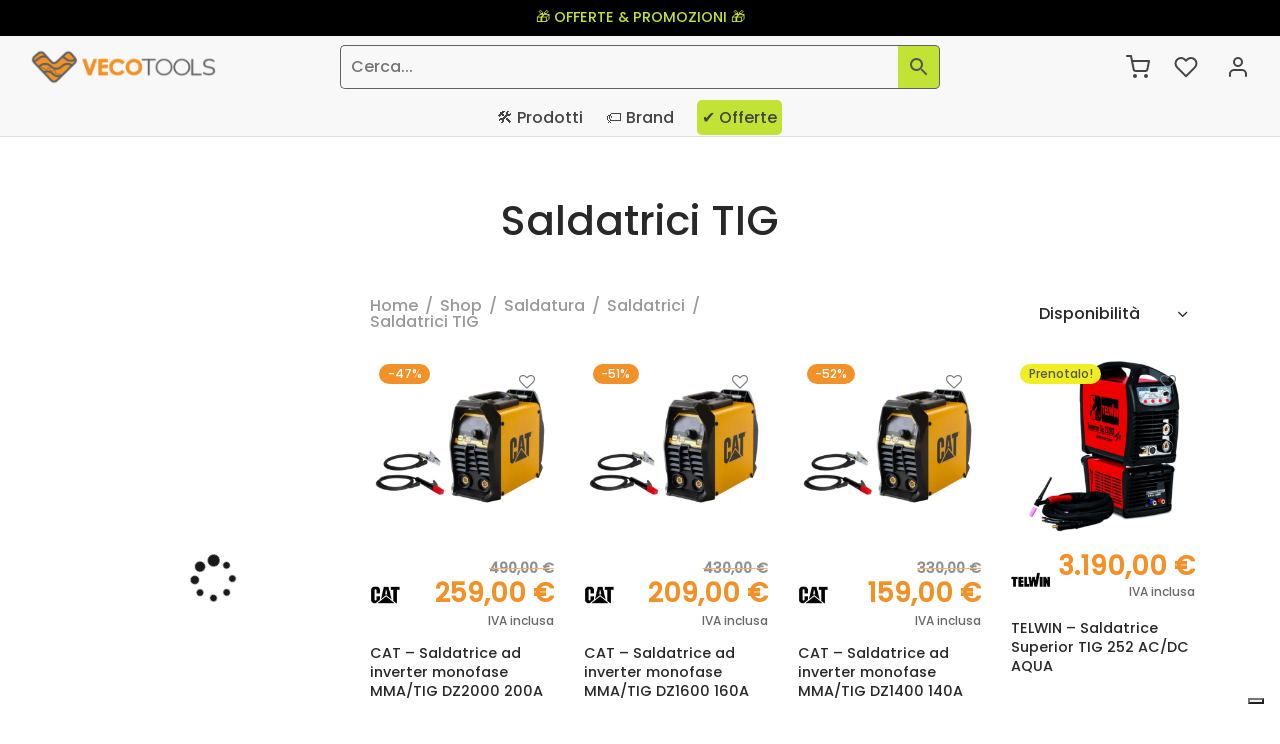

--- FILE ---
content_type: text/html; charset=UTF-8
request_url: https://www.vecotools.com/categoria-prodotto/saldatura/saldatrici/saldatrici-tig/
body_size: 47270
content:

 <!doctype html>
<html lang="it-IT">
<head>
	<meta charset="UTF-8" />
	<meta name="viewport" content="width=device-width, initial-scale=1.0, minimum-scale=1.0, maximum-scale=1.0, user-scalable=no">
	<link rel="profile" href="http://gmpg.org/xfn/11">
	<link rel="pingback" href="https://www.vecotools.com/xmlrpc.php">
				<!-- Optimized with WP Meteor v3.4.16 - https://wordpress.org/plugins/wp-meteor/ --><script data-wpmeteor-nooptimize="true" >var _wpmeteor={"gdpr":true,"rdelay":0,"preload":true,"v":"3.4.16","rest_url":"https:\/\/www.vecotools.com\/wp-json\/"};(()=>{try{new MutationObserver(function(){}),new Promise(function(){}),Object.assign({},{}),document.fonts.ready.then(function(){})}catch{s="wpmeteordisable=1",i=document.location.href,i.match(/[?&]wpmeteordisable/)||(o="",i.indexOf("?")==-1?i.indexOf("#")==-1?o=i+"?"+s:o=i.replace("#","?"+s+"#"):i.indexOf("#")==-1?o=i+"&"+s:o=i.replace("#","&"+s+"#"),document.location.href=o)}var s,i,o;})();

</script><script data-wpmeteor-nooptimize="true" >(()=>{var v="addEventListener",ue="removeEventListener",p="getAttribute",L="setAttribute",pe="removeAttribute",N="hasAttribute",St="querySelector",F=St+"All",U="appendChild",Q="removeChild",fe="createElement",T="tagName",Ae="getOwnPropertyDescriptor",y="prototype",W="__lookupGetter__",Ee="__lookupSetter__",m="DOMContentLoaded",f="load",B="pageshow",me="error";var d=window,c=document,Te=c.documentElement;var $=console.error;var Ke=!0,X=class{constructor(){this.known=[]}init(){let t,n,s=(r,a)=>{if(Ke&&r&&r.fn&&!r.__wpmeteor){let o=function(i){return i===r?this:(c[v](m,l=>{i.call(c,r,l,"jQueryMock")}),this)};this.known.push([r,r.fn.ready,r.fn.init?.prototype?.ready]),r.fn.ready=o,r.fn.init?.prototype?.ready&&(r.fn.init.prototype.ready=o),r.__wpmeteor=!0}return r};window.jQuery||window.$,Object.defineProperty(window,"jQuery",{get(){return t},set(r){t=s(r,"jQuery")},configurable:!0}),Object.defineProperty(window,"$",{get(){return n},set(r){n=s(r,"$")},configurable:!0})}unmock(){this.known.forEach(([t,n,s])=>{t.fn.ready=n,t.fn.init?.prototype?.ready&&s&&(t.fn.init.prototype.ready=s)}),Ke=!1}};var ge="fpo:first-interaction",he="fpo:replay-captured-events";var Je="fpo:element-loaded",Se="fpo:images-loaded",M="fpo:the-end";var Z="click",V=window,Qe=V.addEventListener.bind(V),Xe=V.removeEventListener.bind(V),Ge="removeAttribute",ve="getAttribute",Gt="setAttribute",Ne=["touchstart","touchmove","touchend","touchcancel","keydown","wheel"],Ze=["mouseover","mouseout",Z],Nt=["touchstart","touchend","touchcancel","mouseover","mouseout",Z],R="data-wpmeteor-";var Ue="dispatchEvent",je=e=>{let t=new MouseEvent(Z,{view:e.view,bubbles:!0,cancelable:!0});return Object.defineProperty(t,"target",{writable:!1,value:e.target}),t},Be=class{static capture(){let t=!1,[,n,s]=`${window.Promise}`.split(/[\s[(){]+/s);if(V["__"+s+n])return;let r=[],a=o=>{if(o.target&&Ue in o.target){if(!o.isTrusted)return;if(o.cancelable&&!Ne.includes(o.type))try{o.preventDefault()}catch{}o.stopImmediatePropagation(),o.type===Z?r.push(je(o)):Nt.includes(o.type)&&r.push(o),o.target[Gt](R+o.type,!0),t||(t=!0,V[Ue](new CustomEvent(ge)))}};V.addEventListener(he,()=>{Ze.forEach(l=>Xe(l,a,{passive:!1,capture:!0})),Ne.forEach(l=>Xe(l,a,{passive:!0,capture:!0}));let o;for(;o=r.shift();){var i=o.target;i[ve](R+"touchstart")&&i[ve](R+"touchend")&&!i[ve](R+Z)?(i[ve](R+"touchmove")||r.push(je(o)),i[Ge](R+"touchstart"),i[Ge](R+"touchend")):i[Ge](R+o.type),i[Ue](o)}}),Ze.forEach(o=>Qe(o,a,{passive:!1,capture:!0})),Ne.forEach(o=>Qe(o,a,{passive:!0,capture:!0}))}};var et=Be;var j=class{constructor(){this.l=[]}emit(t,n=null){this.l[t]&&this.l[t].forEach(s=>s(n))}on(t,n){this.l[t]||=[],this.l[t].push(n)}off(t,n){this.l[t]=(this.l[t]||[]).filter(s=>s!==n)}};var D=new j;var ye=c[fe]("span");ye[L]("id","elementor-device-mode");ye[L]("class","elementor-screen-only");var Ut=!1,tt=()=>(Ut||c.body[U](ye),getComputedStyle(ye,":after").content.replace(/"/g,""));var rt=e=>e[p]("class")||"",nt=(e,t)=>e[L]("class",t),st=()=>{d[v](f,function(){let e=tt(),t=Math.max(Te.clientWidth||0,d.innerWidth||0),n=Math.max(Te.clientHeight||0,d.innerHeight||0),s=["_animation_"+e,"animation_"+e,"_animation","_animation","animation"];Array.from(c[F](".elementor-invisible")).forEach(r=>{let a=r.getBoundingClientRect();if(a.top+d.scrollY<=n&&a.left+d.scrollX<t)try{let i=JSON.parse(r[p]("data-settings"));if(i.trigger_source)return;let l=i._animation_delay||i.animation_delay||0,u,E;for(var o=0;o<s.length;o++)if(i[s[o]]){E=s[o],u=i[E];break}if(u){let q=rt(r),J=u==="none"?q:q+" animated "+u,At=setTimeout(()=>{nt(r,J.replace(/\belementor-invisible\b/,"")),s.forEach(Tt=>delete i[Tt]),r[L]("data-settings",JSON.stringify(i))},l);D.on("fi",()=>{clearTimeout(At),nt(r,rt(r).replace(new RegExp("\b"+u+"\b"),""))})}}catch(i){console.error(i)}})})};var ot="data-in-mega_smartmenus",it=()=>{let e=c[fe]("div");e.innerHTML='<span class="sub-arrow --wp-meteor"><i class="fa" aria-hidden="true"></i></span>';let t=e.firstChild,n=s=>{let r=[];for(;s=s.previousElementSibling;)r.push(s);return r};c[v](m,function(){Array.from(c[F](".pp-advanced-menu ul")).forEach(s=>{if(s[p](ot))return;(s[p]("class")||"").match(/\bmega-menu\b/)&&s[F]("ul").forEach(o=>{o[L](ot,!0)});let r=n(s),a=r.filter(o=>o).filter(o=>o[T]==="A").pop();if(a||(a=r.map(o=>Array.from(o[F]("a"))).filter(o=>o).flat().pop()),a){let o=t.cloneNode(!0);a[U](o),new MutationObserver(l=>{l.forEach(({addedNodes:u})=>{u.forEach(E=>{if(E.nodeType===1&&E[T]==="SPAN")try{a[Q](o)}catch{}})})}).observe(a,{childList:!0})}})})};var w="readystatechange",A="message";var Y="SCRIPT",g="data-wpmeteor-",b=Object.defineProperty,Ve=Object.defineProperties,P="javascript/blocked",Pe=/^\s*(application|text)\/javascript|module\s*$/i,mt="requestAnimationFrame",gt="requestIdleCallback",ie="setTimeout",Ie="__dynamic",I=d.constructor.name+"::",ce=c.constructor.name+"::",ht=function(e,t){t=t||d;for(var n=0;n<this.length;n++)e.call(t,this[n],n,this)};"NodeList"in d&&!NodeList[y].forEach&&(NodeList[y].forEach=ht);"HTMLCollection"in d&&!HTMLCollection[y].forEach&&(HTMLCollection[y].forEach=ht);_wpmeteor["elementor-animations"]&&st(),_wpmeteor["elementor-pp"]&&it();var _e=[],Le=[],ee=[],se=!1,k=[],h={},He=!1,Bt=0,H=c.visibilityState==="visible"?d[mt]:d[ie],vt=d[gt]||H;c[v]("visibilitychange",()=>{H=c.visibilityState==="visible"?d[mt]:d[ie],vt=d[gt]||H});var C=d[ie],De,z=["src","type"],x=Object,te="definePropert";x[te+"y"]=(e,t,n)=>{if(e===d&&["jQuery","onload"].indexOf(t)>=0||(e===c||e===c.body)&&["readyState","write","writeln","on"+w].indexOf(t)>=0)return["on"+w,"on"+f].indexOf(t)&&n.set&&(h["on"+w]=h["on"+w]||[],h["on"+w].push(n.set)),e;if(e instanceof HTMLScriptElement&&z.indexOf(t)>=0){if(!e[t+"__def"]){let s=x[Ae](e,t);b(e,t,{set(r){return e[t+"__set"]?e[t+"__set"].call(e,r):s.set.call(e,r)},get(){return e[t+"__get"]?e[t+"__get"].call(e):s.get.call(e)}}),e[t+"__def"]=!0}return n.get&&(e[t+"__get"]=n.get),n.set&&(e[t+"__set"]=n.set),e}return b(e,t,n)};x[te+"ies"]=(e,t)=>{for(let n in t)x[te+"y"](e,n,t[n]);for(let n of x.getOwnPropertySymbols(t))x[te+"y"](e,n,t[n]);return e};var qe=EventTarget[y][v],yt=EventTarget[y][ue],ae=qe.bind(c),Ct=yt.bind(c),G=qe.bind(d),_t=yt.bind(d),Lt=Document[y].createElement,le=Lt.bind(c),de=c.__proto__[W]("readyState").bind(c),ct="loading";b(c,"readyState",{get(){return ct},set(e){return ct=e}});var at=e=>k.filter(([t,,n],s)=>{if(!(e.indexOf(t.type)<0)){n||(n=t.target);try{let r=n.constructor.name+"::"+t.type;for(let a=0;a<h[r].length;a++)if(h[r][a]){let o=r+"::"+s+"::"+a;if(!xe[o])return!0}}catch{}}}).length,oe,xe={},K=e=>{k.forEach(([t,n,s],r)=>{if(!(e.indexOf(t.type)<0)){s||(s=t.target);try{let a=s.constructor.name+"::"+t.type;if((h[a]||[]).length)for(let o=0;o<h[a].length;o++){let i=h[a][o];if(i){let l=a+"::"+r+"::"+o;if(!xe[l]){xe[l]=!0,c.readyState=n,oe=a;try{Bt++,!i[y]||i[y].constructor===i?i.bind(s)(t):i(t)}catch(u){$(u,i)}oe=null}}}}catch(a){$(a)}}})};ae(m,e=>{k.push([new e.constructor(m,e),de(),c])});ae(w,e=>{k.push([new e.constructor(w,e),de(),c])});G(m,e=>{k.push([new e.constructor(m,e),de(),d])});G(f,e=>{He=!0,k.push([new e.constructor(f,e),de(),d]),O||K([m,w,A,f,B])});G(B,e=>{k.push([new e.constructor(B,e),de(),d]),O||K([m,w,A,f,B])});var wt=e=>{k.push([e,c.readyState,d])},Ot=d[W]("onmessage"),Rt=d[Ee]("onmessage"),Pt=()=>{_t(A,wt),(h[I+"message"]||[]).forEach(e=>{G(A,e)}),b(d,"onmessage",{get:Ot,set:Rt})};G(A,wt);var Dt=new X;Dt.init();var Fe=()=>{!O&&!se&&(O=!0,c.readyState="loading",H($e),H(S)),He||G(f,()=>{Fe()})};G(ge,()=>{Fe()});D.on(Se,()=>{Fe()});_wpmeteor.rdelay>=0&&et.capture();var re=[-1],Ce=e=>{re=re.filter(t=>t!==e.target),re.length||C(D.emit.bind(D,M))};var O=!1,S=()=>{let e=_e.shift();if(e)e[p](g+"src")?e[N]("async")||e[Ie]?(e.isConnected&&(re.push(e),setTimeout(Ce,1e3,{target:e})),Oe(e,Ce),C(S)):Oe(e,C.bind(null,S)):(e.origtype==P&&Oe(e),C(S));else if(Le.length)_e.push(...Le),Le.length=0,C(S);else if(at([m,w,A]))K([m,w,A]),C(S);else if(He)if(at([f,B,A]))K([f,B,A]),C(S);else if(re.length>1)vt(S);else if(ee.length)_e.push(...ee),ee.length=0,C(S);else{if(d.RocketLazyLoadScripts)try{RocketLazyLoadScripts.run()}catch(t){$(t)}c.readyState="complete",Pt(),Dt.unmock(),O=!1,se=!0,d[ie](()=>Ce({target:-1}))}else O=!1},xt=e=>{let t=le(Y),n=e.attributes;for(var s=n.length-1;s>=0;s--)n[s].name.startsWith(g)||t[L](n[s].name,n[s].value);let r=e[p](g+"type");r?t.type=r:t.type="text/javascript",(e.textContent||"").match(/^\s*class RocketLazyLoadScripts/)?t.textContent=e.textContent.replace(/^\s*class\s*RocketLazyLoadScripts/,"window.RocketLazyLoadScripts=class").replace("RocketLazyLoadScripts.run();",""):t.textContent=e.textContent;for(let a of["onload","onerror","onreadystatechange"])e[a]&&(t[a]=e[a]);return t},Oe=(e,t)=>{let n=e[p](g+"src");if(n){let s=qe.bind(e);e.isConnected&&t&&(s(f,t),s(me,t)),e.origtype=e[p](g+"type")||"text/javascript",e.origsrc=n,(!e.isConnected||e[N]("nomodule")||e.type&&!Pe.test(e.type))&&t&&t(new Event(f,{target:e}))}else e.origtype===P?(e.origtype=e[p](g+"type")||"text/javascript",e[pe]("integrity"),e.textContent=e.textContent+`
`):t&&t(new Event(f,{target:e}))},We=(e,t)=>{let n=(h[e]||[]).indexOf(t);if(n>=0)return h[e][n]=void 0,!0},lt=(e,t,...n)=>{if("HTMLDocument::"+m==oe&&e===m&&!t.toString().match(/jQueryMock/)){D.on(M,c[v].bind(c,e,t,...n));return}if(t&&(e===m||e===w)){let s=ce+e;h[s]=h[s]||[],h[s].push(t),se&&K([e]);return}return ae(e,t,...n)},dt=(e,t,...n)=>{if(e===m){let s=ce+e;We(s,t)}return Ct(e,t,...n)};Ve(c,{[v]:{get(){return lt},set(){return lt}},[ue]:{get(){return dt},set(){return dt}}});var ne=c.createDocumentFragment(),$e=()=>{ne.hasChildNodes()&&(c.head[U](ne),ne=c.createDocumentFragment())},ut={},we=e=>{if(e)try{let t=new URL(e,c.location.href),n=t.origin;if(n&&!ut[n]&&c.location.host!==t.host){let s=le("link");s.rel="preconnect",s.href=n,ne[U](s),ut[n]=!0,O&&H($e)}}catch{}},be={},kt=(e,t,n,s)=>{let r=le("link");r.rel=t?"modulepre"+f:"pre"+f,r.as="script",n&&r[L]("crossorigin",n),s&&r[L]("integrity",s);try{e=new URL(e,c.location.href).href}catch{}r.href=e,ne[U](r),be[e]=!0,O&&H($e)},ke=function(...e){let t=le(...e);if(!e||e[0].toUpperCase()!==Y||!O)return t;let n=t[L].bind(t),s=t[p].bind(t),r=t[pe].bind(t),a=t[N].bind(t),o=t[W]("attributes").bind(t);return z.forEach(i=>{let l=t[W](i).bind(t),u=t[Ee](i).bind(t);x[te+"y"](t,i,{set(E){return i==="type"&&E&&!Pe.test(E)?n(i,E):((i==="src"&&E||i==="type"&&E&&t.origsrc)&&n("type",P),E?n(g+i,E):r(g+i))},get(){let E=t[p](g+i);if(i==="src")try{return new URL(E,c.location.href).href}catch{}return E}}),b(t,"orig"+i,{set(E){return u(E)},get(){return l()}})}),t[L]=function(i,l){if(z.includes(i))return i==="type"&&l&&!Pe.test(l)?n(i,l):((i==="src"&&l||i==="type"&&l&&t.origsrc)&&n("type",P),l?n(g+i,l):r(g+i));n(i,l)},t[p]=function(i){let l=z.indexOf(i)>=0?s(g+i):s(i);if(i==="src")try{return new URL(l,c.location.href).href}catch{}return l},t[N]=function(i){return z.indexOf(i)>=0?a(g+i):a(i)},b(t,"attributes",{get(){return[...o()].filter(l=>l.name!=="type").map(l=>({name:l.name.match(new RegExp(g))?l.name.replace(g,""):l.name,value:l.value}))}}),t[Ie]=!0,t};Object.defineProperty(Document[y],"createElement",{set(e){e!==ke&&(De=e)},get(){return De||ke}});var Re=new Set,ze=new MutationObserver(e=>{e.forEach(({removedNodes:t,addedNodes:n,target:s})=>{t.forEach(r=>{r.nodeType===1&&Y===r[T]&&"origtype"in r&&Re.delete(r)}),n.forEach(r=>{if(r.nodeType===1)if(Y===r[T]){if("origtype"in r){if(r.origtype!==P)return}else if(r[p]("type")!==P)return;"origtype"in r||z.forEach(o=>{let i=r[W](o).bind(r),l=r[Ee](o).bind(r);b(r,"orig"+o,{set(u){return l(u)},get(){return i()}})});let a=r[p](g+"src");if(Re.has(r)&&$("Inserted twice",r),r.parentNode){Re.add(r);let o=r[p](g+"type");(a||"").match(/\/gtm.js\?/)||r[N]("async")||r[Ie]?(ee.push(r),we(a)):r[N]("defer")||o==="module"?(Le.push(r),we(a)):(a&&!r[N]("nomodule")&&!be[a]&&kt(a,o==="module",r[N]("crossorigin")&&r[p]("crossorigin"),r[p]("integrity")),_e.push(r))}else r[v](f,o=>o.target.parentNode[Q](o.target)),r[v](me,o=>o.target.parentNode[Q](o.target)),s[U](r)}else r[T]==="LINK"&&r[p]("as")==="script"&&(be[r[p]("href")]=!0)})})}),bt={childList:!0,subtree:!0};ze.observe(c.documentElement,bt);var Mt=HTMLElement[y].attachShadow;HTMLElement[y].attachShadow=function(e){let t=Mt.call(this,e);return e.mode==="open"&&ze.observe(t,bt),t};(()=>{let e=x[Ae](HTMLIFrameElement[y],"src");b(HTMLIFrameElement[y],"src",{get(){return this.dataset.fpoSrc?this.dataset.fpoSrc:e.get.call(this)},set(t){delete this.dataset.fpoSrc,e.set.call(this,t)}})})();D.on(M,()=>{(!De||De===ke)&&(Document[y].createElement=Lt,ze.disconnect()),dispatchEvent(new CustomEvent(he)),dispatchEvent(new CustomEvent(M))});var Me=e=>{let t,n;!c.currentScript||!c.currentScript.parentNode?(t=c.body,n=t.lastChild):(n=c.currentScript,t=n.parentNode);try{let s=le("div");s.innerHTML=e,Array.from(s.childNodes).forEach(r=>{r.nodeName===Y?t.insertBefore(xt(r),n):t.insertBefore(r,n)})}catch(s){$(s)}},pt=e=>Me(e+`
`);Ve(c,{write:{get(){return Me},set(e){return Me=e}},writeln:{get(){return pt},set(e){return pt=e}}});var ft=(e,t,...n)=>{if(I+m==oe&&e===m&&!t.toString().match(/jQueryMock/)){D.on(M,d[v].bind(d,e,t,...n));return}if(I+f==oe&&e===f){D.on(M,d[v].bind(d,e,t,...n));return}if(t&&(e===f||e===B||e===m||e===A&&!se)){let s=e===m?ce+e:I+e;h[s]=h[s]||[],h[s].push(t),se&&K([e]);return}return G(e,t,...n)},Et=(e,t,...n)=>{if(e===f||e===m||e===B){let s=e===m?ce+e:I+e;We(s,t)}return _t(e,t,...n)};Ve(d,{[v]:{get(){return ft},set(){return ft}},[ue]:{get(){return Et},set(){return Et}}});var Ye=e=>{let t;return{get(){return t},set(n){return t&&We(e,n),h[e]=h[e]||[],h[e].push(n),t=n}}};G(Je,e=>{let{target:t,event:n}=e.detail,s=t===d?c.body:t,r=s[p](g+"on"+n.type);s[pe](g+"on"+n.type);try{let a=new Function("event",r);t===d?d[v](f,a.bind(t,n)):a.call(t,n)}catch(a){console.err(a)}});{let e=Ye(I+f);b(d,"onload",e),ae(m,()=>{b(c.body,"onload",e)})}b(c,"onreadystatechange",Ye(ce+w));b(d,"onmessage",Ye(I+A));(()=>{let e=d.innerHeight,t=d.innerWidth,n=r=>{let o={"4g":1250,"3g":2500,"2g":2500}[(navigator.connection||{}).effectiveType]||0,i=r.getBoundingClientRect(),l={top:-1*e-o,left:-1*t-o,bottom:e+o,right:t+o};return!(i.left>=l.right||i.right<=l.left||i.top>=l.bottom||i.bottom<=l.top)},s=(r=!0)=>{let a=1,o=-1,i={},l=()=>{o++,--a||d[ie](D.emit.bind(D,Se),_wpmeteor.rdelay)};Array.from(c.getElementsByTagName("*")).forEach(u=>{let E,q,J;if(u[T]==="IMG"){let _=u.currentSrc||u.src;_&&!i[_]&&!_.match(/^data:/i)&&((u.loading||"").toLowerCase()!=="lazy"||n(u))&&(E=_)}else if(u[T]===Y)we(u[p](g+"src"));else if(u[T]==="LINK"&&u[p]("as")==="script"&&["pre"+f,"modulepre"+f].indexOf(u[p]("rel"))>=0)be[u[p]("href")]=!0;else if((q=d.getComputedStyle(u))&&(J=(q.backgroundImage||"").match(/^url\s*\((.*?)\)/i))&&(J||[]).length){let _=J[0].slice(4,-1).replace(/"/g,"");!i[_]&&!_.match(/^data:/i)&&(E=_)}if(E){i[E]=!0;let _=new Image;r&&(a++,_[v](f,l),_[v](me,l)),_.src=E}}),c.fonts.ready.then(()=>{l()})};_wpmeteor.rdelay===0?ae(m,s):G(f,s)})();})();
//1.0.42

</script><script  data-wpmeteor-nooptimize="true" type="text/javascript" class="_iub_cs_skip">
				var _iub = _iub || {};
				_iub.csConfiguration = _iub.csConfiguration || {};
				_iub.csConfiguration.siteId = "3659697";
				_iub.csConfiguration.cookiePolicyId = "99044262";
							</script>
			<script  type="javascript/blocked" data-wpmeteor-type="text/javascript"  class="_iub_cs_skip" data-wpmeteor-src="https://cs.iubenda.com/autoblocking/3659697.js" fetchpriority="low"></script>
							<script  type="javascript/blocked" data-wpmeteor-type="text/javascript" >document.documentElement.className = document.documentElement.className + ' yes-js js_active js'</script>
			<meta name='robots' content='index, follow, max-image-preview:large, max-snippet:-1, max-video-preview:-1' />
	<style>img:is([sizes="auto" i], [sizes^="auto," i]) { contain-intrinsic-size: 3000px 1500px }</style>
	
<!-- Google Tag Manager for WordPress by gtm4wp.com -->
<script  type="javascript/blocked" data-wpmeteor-type="text/javascript"  data-cfasync="false" data-pagespeed-no-defer>
	var gtm4wp_datalayer_name = "dataLayer";
	var dataLayer = dataLayer || [];
	const gtm4wp_use_sku_instead = 1;
	const gtm4wp_currency = 'EUR';
	const gtm4wp_product_per_impression = 10;
	const gtm4wp_clear_ecommerce = false;
	const gtm4wp_datalayer_max_timeout = 2000;
</script>
<!-- End Google Tag Manager for WordPress by gtm4wp.com -->
	<!-- This site is optimized with the Yoast SEO plugin v26.7 - https://yoast.com/wordpress/plugins/seo/ -->
	<title>Saldatrici TIG | Veco Tools</title>
	<link rel="canonical" href="https://www.vecotools.com/categoria-prodotto/saldatura/saldatrici/saldatrici-tig/" />
	<meta property="og:locale" content="it_IT" />
	<meta property="og:type" content="article" />
	<meta property="og:title" content="Saldatrici TIG | Veco Tools" />
	<meta property="og:url" content="https://www.vecotools.com/categoria-prodotto/saldatura/saldatrici/saldatrici-tig/" />
	<meta property="og:site_name" content="Veco Tools" />
	<meta name="twitter:card" content="summary_large_image" />
	<script type="application/ld+json" class="yoast-schema-graph">{"@context":"https://schema.org","@graph":[{"@type":"CollectionPage","@id":"https://www.vecotools.com/categoria-prodotto/saldatura/saldatrici/saldatrici-tig/","url":"https://www.vecotools.com/categoria-prodotto/saldatura/saldatrici/saldatrici-tig/","name":"Saldatrici TIG | Veco Tools","isPartOf":{"@id":"https://www.vecotools.com/#website"},"primaryImageOfPage":{"@id":"https://www.vecotools.com/categoria-prodotto/saldatura/saldatrici/saldatrici-tig/#primaryimage"},"image":{"@id":"https://www.vecotools.com/categoria-prodotto/saldatura/saldatrici/saldatrici-tig/#primaryimage"},"thumbnailUrl":"https://www.vecotools.com/wp-content/uploads/2023/02/CAT549XX_1.webp","breadcrumb":{"@id":"https://www.vecotools.com/categoria-prodotto/saldatura/saldatrici/saldatrici-tig/#breadcrumb"},"inLanguage":"it-IT"},{"@type":"ImageObject","inLanguage":"it-IT","@id":"https://www.vecotools.com/categoria-prodotto/saldatura/saldatrici/saldatrici-tig/#primaryimage","url":"https://www.vecotools.com/wp-content/uploads/2023/02/CAT549XX_1.webp","contentUrl":"https://www.vecotools.com/wp-content/uploads/2023/02/CAT549XX_1.webp","width":900,"height":900,"caption":"CAT - Saldatrice ad inverter monofase MMA/TIG"},{"@type":"BreadcrumbList","@id":"https://www.vecotools.com/categoria-prodotto/saldatura/saldatrici/saldatrici-tig/#breadcrumb","itemListElement":[{"@type":"ListItem","position":1,"name":"Home","item":"https://www.vecotools.com/"},{"@type":"ListItem","position":2,"name":"Saldatura","item":"https://www.vecotools.com/categoria-prodotto/saldatura/"},{"@type":"ListItem","position":3,"name":"Saldatrici","item":"https://www.vecotools.com/categoria-prodotto/saldatura/saldatrici/"},{"@type":"ListItem","position":4,"name":"Saldatrici TIG"}]},{"@type":"WebSite","@id":"https://www.vecotools.com/#website","url":"https://www.vecotools.com/","name":"Veco Tools","description":"","publisher":{"@id":"https://www.vecotools.com/#organization"},"potentialAction":[{"@type":"SearchAction","target":{"@type":"EntryPoint","urlTemplate":"https://www.vecotools.com/?s={search_term_string}"},"query-input":{"@type":"PropertyValueSpecification","valueRequired":true,"valueName":"search_term_string"}}],"inLanguage":"it-IT"},{"@type":"Organization","@id":"https://www.vecotools.com/#organization","name":"Veco Tools","url":"https://www.vecotools.com/","logo":{"@type":"ImageObject","inLanguage":"it-IT","@id":"https://www.vecotools.com/#/schema/logo/image/","url":"https://www.vecotools.com/wp-content/uploads/2022/05/vecotools.jpg","contentUrl":"https://www.vecotools.com/wp-content/uploads/2022/05/vecotools.jpg","width":300,"height":300,"caption":"Veco Tools"},"image":{"@id":"https://www.vecotools.com/#/schema/logo/image/"},"sameAs":["https://www.facebook.com/vecotools","https://www.instagram.com/vecotools"]}]}</script>
	<!-- / Yoast SEO plugin. -->


<link rel='dns-prefetch' href='//cdn.iubenda.com' />
<link rel='dns-prefetch' href='//www.googletagmanager.com' />
<link rel="alternate" type="application/rss+xml" title="Veco Tools &raquo; Feed" href="https://www.vecotools.com/feed/" />
<link rel="alternate" type="application/rss+xml" title="Veco Tools &raquo; Feed dei commenti" href="https://www.vecotools.com/comments/feed/" />
<link rel="alternate" type="application/rss+xml" title="Feed Veco Tools &raquo; Saldatrici TIG Categoria" href="https://www.vecotools.com/categoria-prodotto/saldatura/saldatrici/saldatrici-tig/feed/" />
<script  type="javascript/blocked" data-wpmeteor-type="text/javascript" >
window._wpemojiSettings = {"baseUrl":"https:\/\/s.w.org\/images\/core\/emoji\/16.0.1\/72x72\/","ext":".png","svgUrl":"https:\/\/s.w.org\/images\/core\/emoji\/16.0.1\/svg\/","svgExt":".svg","source":{"concatemoji":"https:\/\/www.vecotools.com\/wp-includes\/js\/wp-emoji-release.min.js?ver=6.8.3"}};
/*! This file is auto-generated */
!function(s,n){var o,i,e;function c(e){try{var t={supportTests:e,timestamp:(new Date).valueOf()};sessionStorage.setItem(o,JSON.stringify(t))}catch(e){}}function p(e,t,n){e.clearRect(0,0,e.canvas.width,e.canvas.height),e.fillText(t,0,0);var t=new Uint32Array(e.getImageData(0,0,e.canvas.width,e.canvas.height).data),a=(e.clearRect(0,0,e.canvas.width,e.canvas.height),e.fillText(n,0,0),new Uint32Array(e.getImageData(0,0,e.canvas.width,e.canvas.height).data));return t.every(function(e,t){return e===a[t]})}function u(e,t){e.clearRect(0,0,e.canvas.width,e.canvas.height),e.fillText(t,0,0);for(var n=e.getImageData(16,16,1,1),a=0;a<n.data.length;a++)if(0!==n.data[a])return!1;return!0}function f(e,t,n,a){switch(t){case"flag":return n(e,"\ud83c\udff3\ufe0f\u200d\u26a7\ufe0f","\ud83c\udff3\ufe0f\u200b\u26a7\ufe0f")?!1:!n(e,"\ud83c\udde8\ud83c\uddf6","\ud83c\udde8\u200b\ud83c\uddf6")&&!n(e,"\ud83c\udff4\udb40\udc67\udb40\udc62\udb40\udc65\udb40\udc6e\udb40\udc67\udb40\udc7f","\ud83c\udff4\u200b\udb40\udc67\u200b\udb40\udc62\u200b\udb40\udc65\u200b\udb40\udc6e\u200b\udb40\udc67\u200b\udb40\udc7f");case"emoji":return!a(e,"\ud83e\udedf")}return!1}function g(e,t,n,a){var r="undefined"!=typeof WorkerGlobalScope&&self instanceof WorkerGlobalScope?new OffscreenCanvas(300,150):s.createElement("canvas"),o=r.getContext("2d",{willReadFrequently:!0}),i=(o.textBaseline="top",o.font="600 32px Arial",{});return e.forEach(function(e){i[e]=t(o,e,n,a)}),i}function t(e){var t=s.createElement("script");t.src=e,t.defer=!0,s.head.appendChild(t)}"undefined"!=typeof Promise&&(o="wpEmojiSettingsSupports",i=["flag","emoji"],n.supports={everything:!0,everythingExceptFlag:!0},e=new Promise(function(e){s.addEventListener("DOMContentLoaded",e,{once:!0})}),new Promise(function(t){var n=function(){try{var e=JSON.parse(sessionStorage.getItem(o));if("object"==typeof e&&"number"==typeof e.timestamp&&(new Date).valueOf()<e.timestamp+604800&&"object"==typeof e.supportTests)return e.supportTests}catch(e){}return null}();if(!n){if("undefined"!=typeof Worker&&"undefined"!=typeof OffscreenCanvas&&"undefined"!=typeof URL&&URL.createObjectURL&&"undefined"!=typeof Blob)try{var e="postMessage("+g.toString()+"("+[JSON.stringify(i),f.toString(),p.toString(),u.toString()].join(",")+"));",a=new Blob([e],{type:"text/javascript"}),r=new Worker(URL.createObjectURL(a),{name:"wpTestEmojiSupports"});return void(r.onmessage=function(e){c(n=e.data),r.terminate(),t(n)})}catch(e){}c(n=g(i,f,p,u))}t(n)}).then(function(e){for(var t in e)n.supports[t]=e[t],n.supports.everything=n.supports.everything&&n.supports[t],"flag"!==t&&(n.supports.everythingExceptFlag=n.supports.everythingExceptFlag&&n.supports[t]);n.supports.everythingExceptFlag=n.supports.everythingExceptFlag&&!n.supports.flag,n.DOMReady=!1,n.readyCallback=function(){n.DOMReady=!0}}).then(function(){return e}).then(function(){var e;n.supports.everything||(n.readyCallback(),(e=n.source||{}).concatemoji?t(e.concatemoji):e.wpemoji&&e.twemoji&&(t(e.twemoji),t(e.wpemoji)))}))}((window,document),window._wpemojiSettings);
</script>
<link rel='stylesheet' id='woosb-blocks-css' href='https://www.vecotools.com/wp-content/plugins/woo-product-bundle/assets/css/blocks.css?ver=8.4.3' media='all' />
<style id='wp-emoji-styles-inline-css'>

	img.wp-smiley, img.emoji {
		display: inline !important;
		border: none !important;
		box-shadow: none !important;
		height: 1em !important;
		width: 1em !important;
		margin: 0 0.07em !important;
		vertical-align: -0.1em !important;
		background: none !important;
		padding: 0 !important;
	}
</style>
<link rel='stylesheet' id='wp-block-library-css' href='https://www.vecotools.com/wp-includes/css/dist/block-library/style.min.css?ver=6.8.3' media='all' />
<style id='wp-block-library-theme-inline-css'>
.wp-block-audio :where(figcaption){color:#555;font-size:13px;text-align:center}.is-dark-theme .wp-block-audio :where(figcaption){color:#ffffffa6}.wp-block-audio{margin:0 0 1em}.wp-block-code{border:1px solid #ccc;border-radius:4px;font-family:Menlo,Consolas,monaco,monospace;padding:.8em 1em}.wp-block-embed :where(figcaption){color:#555;font-size:13px;text-align:center}.is-dark-theme .wp-block-embed :where(figcaption){color:#ffffffa6}.wp-block-embed{margin:0 0 1em}.blocks-gallery-caption{color:#555;font-size:13px;text-align:center}.is-dark-theme .blocks-gallery-caption{color:#ffffffa6}:root :where(.wp-block-image figcaption){color:#555;font-size:13px;text-align:center}.is-dark-theme :root :where(.wp-block-image figcaption){color:#ffffffa6}.wp-block-image{margin:0 0 1em}.wp-block-pullquote{border-bottom:4px solid;border-top:4px solid;color:currentColor;margin-bottom:1.75em}.wp-block-pullquote cite,.wp-block-pullquote footer,.wp-block-pullquote__citation{color:currentColor;font-size:.8125em;font-style:normal;text-transform:uppercase}.wp-block-quote{border-left:.25em solid;margin:0 0 1.75em;padding-left:1em}.wp-block-quote cite,.wp-block-quote footer{color:currentColor;font-size:.8125em;font-style:normal;position:relative}.wp-block-quote:where(.has-text-align-right){border-left:none;border-right:.25em solid;padding-left:0;padding-right:1em}.wp-block-quote:where(.has-text-align-center){border:none;padding-left:0}.wp-block-quote.is-large,.wp-block-quote.is-style-large,.wp-block-quote:where(.is-style-plain){border:none}.wp-block-search .wp-block-search__label{font-weight:700}.wp-block-search__button{border:1px solid #ccc;padding:.375em .625em}:where(.wp-block-group.has-background){padding:1.25em 2.375em}.wp-block-separator.has-css-opacity{opacity:.4}.wp-block-separator{border:none;border-bottom:2px solid;margin-left:auto;margin-right:auto}.wp-block-separator.has-alpha-channel-opacity{opacity:1}.wp-block-separator:not(.is-style-wide):not(.is-style-dots){width:100px}.wp-block-separator.has-background:not(.is-style-dots){border-bottom:none;height:1px}.wp-block-separator.has-background:not(.is-style-wide):not(.is-style-dots){height:2px}.wp-block-table{margin:0 0 1em}.wp-block-table td,.wp-block-table th{word-break:normal}.wp-block-table :where(figcaption){color:#555;font-size:13px;text-align:center}.is-dark-theme .wp-block-table :where(figcaption){color:#ffffffa6}.wp-block-video :where(figcaption){color:#555;font-size:13px;text-align:center}.is-dark-theme .wp-block-video :where(figcaption){color:#ffffffa6}.wp-block-video{margin:0 0 1em}:root :where(.wp-block-template-part.has-background){margin-bottom:0;margin-top:0;padding:1.25em 2.375em}
</style>
<style id='classic-theme-styles-inline-css'>
/*! This file is auto-generated */
.wp-block-button__link{color:#fff;background-color:#32373c;border-radius:9999px;box-shadow:none;text-decoration:none;padding:calc(.667em + 2px) calc(1.333em + 2px);font-size:1.125em}.wp-block-file__button{background:#32373c;color:#fff;text-decoration:none}
</style>
<link rel='stylesheet' id='jquery-selectBox-css' href='https://www.vecotools.com/wp-content/plugins/yith-woocommerce-wishlist/assets/css/jquery.selectBox.css?ver=1.2.0' media='all' />
<link rel='stylesheet' id='woocommerce_prettyPhoto_css-css' href='//www.vecotools.com/wp-content/plugins/woocommerce/assets/css/prettyPhoto.css?ver=3.1.6' media='all' />
<link rel='stylesheet' id='yith-wcwl-main-css' href='https://www.vecotools.com/wp-content/plugins/yith-woocommerce-wishlist/assets/css/style.css?ver=4.11.0' media='all' />
<style id='yith-wcwl-main-inline-css'>
 :root { --color-add-to-wishlist-background: #333333; --color-add-to-wishlist-text: #FFFFFF; --color-add-to-wishlist-border: #333333; --color-add-to-wishlist-background-hover: #333333; --color-add-to-wishlist-text-hover: #FFFFFF; --color-add-to-wishlist-border-hover: #333333; --rounded-corners-radius: 16px; --color-add-to-cart-background: #333333; --color-add-to-cart-text: #FFFFFF; --color-add-to-cart-border: #333333; --color-add-to-cart-background-hover: #4F4F4F; --color-add-to-cart-text-hover: #FFFFFF; --color-add-to-cart-border-hover: #4F4F4F; --add-to-cart-rounded-corners-radius: 16px; --color-button-style-1-background: #333333; --color-button-style-1-text: #FFFFFF; --color-button-style-1-border: #333333; --color-button-style-1-background-hover: #4F4F4F; --color-button-style-1-text-hover: #FFFFFF; --color-button-style-1-border-hover: #4F4F4F; --color-button-style-2-background: #333333; --color-button-style-2-text: #FFFFFF; --color-button-style-2-border: #333333; --color-button-style-2-background-hover: #4F4F4F; --color-button-style-2-text-hover: #FFFFFF; --color-button-style-2-border-hover: #4F4F4F; --color-wishlist-table-background: #FFFFFF; --color-wishlist-table-text: #6d6c6c; --color-wishlist-table-border: #FFFFFF; --color-headers-background: #F4F4F4; --color-share-button-color: #FFFFFF; --color-share-button-color-hover: #FFFFFF; --color-fb-button-background: #39599E; --color-fb-button-background-hover: #595A5A; --color-tw-button-background: #45AFE2; --color-tw-button-background-hover: #595A5A; --color-pr-button-background: #AB2E31; --color-pr-button-background-hover: #595A5A; --color-em-button-background: #FBB102; --color-em-button-background-hover: #595A5A; --color-wa-button-background: #00A901; --color-wa-button-background-hover: #595A5A; --feedback-duration: 3s } 
 :root { --color-add-to-wishlist-background: #333333; --color-add-to-wishlist-text: #FFFFFF; --color-add-to-wishlist-border: #333333; --color-add-to-wishlist-background-hover: #333333; --color-add-to-wishlist-text-hover: #FFFFFF; --color-add-to-wishlist-border-hover: #333333; --rounded-corners-radius: 16px; --color-add-to-cart-background: #333333; --color-add-to-cart-text: #FFFFFF; --color-add-to-cart-border: #333333; --color-add-to-cart-background-hover: #4F4F4F; --color-add-to-cart-text-hover: #FFFFFF; --color-add-to-cart-border-hover: #4F4F4F; --add-to-cart-rounded-corners-radius: 16px; --color-button-style-1-background: #333333; --color-button-style-1-text: #FFFFFF; --color-button-style-1-border: #333333; --color-button-style-1-background-hover: #4F4F4F; --color-button-style-1-text-hover: #FFFFFF; --color-button-style-1-border-hover: #4F4F4F; --color-button-style-2-background: #333333; --color-button-style-2-text: #FFFFFF; --color-button-style-2-border: #333333; --color-button-style-2-background-hover: #4F4F4F; --color-button-style-2-text-hover: #FFFFFF; --color-button-style-2-border-hover: #4F4F4F; --color-wishlist-table-background: #FFFFFF; --color-wishlist-table-text: #6d6c6c; --color-wishlist-table-border: #FFFFFF; --color-headers-background: #F4F4F4; --color-share-button-color: #FFFFFF; --color-share-button-color-hover: #FFFFFF; --color-fb-button-background: #39599E; --color-fb-button-background-hover: #595A5A; --color-tw-button-background: #45AFE2; --color-tw-button-background-hover: #595A5A; --color-pr-button-background: #AB2E31; --color-pr-button-background-hover: #595A5A; --color-em-button-background: #FBB102; --color-em-button-background-hover: #595A5A; --color-wa-button-background: #00A901; --color-wa-button-background-hover: #595A5A; --feedback-duration: 3s } 
</style>
<style id='global-styles-inline-css'>
:root{--wp--preset--aspect-ratio--square: 1;--wp--preset--aspect-ratio--4-3: 4/3;--wp--preset--aspect-ratio--3-4: 3/4;--wp--preset--aspect-ratio--3-2: 3/2;--wp--preset--aspect-ratio--2-3: 2/3;--wp--preset--aspect-ratio--16-9: 16/9;--wp--preset--aspect-ratio--9-16: 9/16;--wp--preset--color--black: #000000;--wp--preset--color--cyan-bluish-gray: #abb8c3;--wp--preset--color--white: #ffffff;--wp--preset--color--pale-pink: #f78da7;--wp--preset--color--vivid-red: #cf2e2e;--wp--preset--color--luminous-vivid-orange: #ff6900;--wp--preset--color--luminous-vivid-amber: #fcb900;--wp--preset--color--light-green-cyan: #7bdcb5;--wp--preset--color--vivid-green-cyan: #00d084;--wp--preset--color--pale-cyan-blue: #8ed1fc;--wp--preset--color--vivid-cyan-blue: #0693e3;--wp--preset--color--vivid-purple: #9b51e0;--wp--preset--color--gutenberg-white: #ffffff;--wp--preset--color--gutenberg-shade: #f8f8f8;--wp--preset--color--gutenberg-gray: #686868;--wp--preset--color--gutenberg-dark: #282828;--wp--preset--color--gutenberg-accent: #c2e235;--wp--preset--gradient--vivid-cyan-blue-to-vivid-purple: linear-gradient(135deg,rgba(6,147,227,1) 0%,rgb(155,81,224) 100%);--wp--preset--gradient--light-green-cyan-to-vivid-green-cyan: linear-gradient(135deg,rgb(122,220,180) 0%,rgb(0,208,130) 100%);--wp--preset--gradient--luminous-vivid-amber-to-luminous-vivid-orange: linear-gradient(135deg,rgba(252,185,0,1) 0%,rgba(255,105,0,1) 100%);--wp--preset--gradient--luminous-vivid-orange-to-vivid-red: linear-gradient(135deg,rgba(255,105,0,1) 0%,rgb(207,46,46) 100%);--wp--preset--gradient--very-light-gray-to-cyan-bluish-gray: linear-gradient(135deg,rgb(238,238,238) 0%,rgb(169,184,195) 100%);--wp--preset--gradient--cool-to-warm-spectrum: linear-gradient(135deg,rgb(74,234,220) 0%,rgb(151,120,209) 20%,rgb(207,42,186) 40%,rgb(238,44,130) 60%,rgb(251,105,98) 80%,rgb(254,248,76) 100%);--wp--preset--gradient--blush-light-purple: linear-gradient(135deg,rgb(255,206,236) 0%,rgb(152,150,240) 100%);--wp--preset--gradient--blush-bordeaux: linear-gradient(135deg,rgb(254,205,165) 0%,rgb(254,45,45) 50%,rgb(107,0,62) 100%);--wp--preset--gradient--luminous-dusk: linear-gradient(135deg,rgb(255,203,112) 0%,rgb(199,81,192) 50%,rgb(65,88,208) 100%);--wp--preset--gradient--pale-ocean: linear-gradient(135deg,rgb(255,245,203) 0%,rgb(182,227,212) 50%,rgb(51,167,181) 100%);--wp--preset--gradient--electric-grass: linear-gradient(135deg,rgb(202,248,128) 0%,rgb(113,206,126) 100%);--wp--preset--gradient--midnight: linear-gradient(135deg,rgb(2,3,129) 0%,rgb(40,116,252) 100%);--wp--preset--font-size--small: 13px;--wp--preset--font-size--medium: 20px;--wp--preset--font-size--large: 36px;--wp--preset--font-size--x-large: 42px;--wp--preset--spacing--20: 0.44rem;--wp--preset--spacing--30: 0.67rem;--wp--preset--spacing--40: 1rem;--wp--preset--spacing--50: 1.5rem;--wp--preset--spacing--60: 2.25rem;--wp--preset--spacing--70: 3.38rem;--wp--preset--spacing--80: 5.06rem;--wp--preset--shadow--natural: 6px 6px 9px rgba(0, 0, 0, 0.2);--wp--preset--shadow--deep: 12px 12px 50px rgba(0, 0, 0, 0.4);--wp--preset--shadow--sharp: 6px 6px 0px rgba(0, 0, 0, 0.2);--wp--preset--shadow--outlined: 6px 6px 0px -3px rgba(255, 255, 255, 1), 6px 6px rgba(0, 0, 0, 1);--wp--preset--shadow--crisp: 6px 6px 0px rgba(0, 0, 0, 1);}:where(.is-layout-flex){gap: 0.5em;}:where(.is-layout-grid){gap: 0.5em;}body .is-layout-flex{display: flex;}.is-layout-flex{flex-wrap: wrap;align-items: center;}.is-layout-flex > :is(*, div){margin: 0;}body .is-layout-grid{display: grid;}.is-layout-grid > :is(*, div){margin: 0;}:where(.wp-block-columns.is-layout-flex){gap: 2em;}:where(.wp-block-columns.is-layout-grid){gap: 2em;}:where(.wp-block-post-template.is-layout-flex){gap: 1.25em;}:where(.wp-block-post-template.is-layout-grid){gap: 1.25em;}.has-black-color{color: var(--wp--preset--color--black) !important;}.has-cyan-bluish-gray-color{color: var(--wp--preset--color--cyan-bluish-gray) !important;}.has-white-color{color: var(--wp--preset--color--white) !important;}.has-pale-pink-color{color: var(--wp--preset--color--pale-pink) !important;}.has-vivid-red-color{color: var(--wp--preset--color--vivid-red) !important;}.has-luminous-vivid-orange-color{color: var(--wp--preset--color--luminous-vivid-orange) !important;}.has-luminous-vivid-amber-color{color: var(--wp--preset--color--luminous-vivid-amber) !important;}.has-light-green-cyan-color{color: var(--wp--preset--color--light-green-cyan) !important;}.has-vivid-green-cyan-color{color: var(--wp--preset--color--vivid-green-cyan) !important;}.has-pale-cyan-blue-color{color: var(--wp--preset--color--pale-cyan-blue) !important;}.has-vivid-cyan-blue-color{color: var(--wp--preset--color--vivid-cyan-blue) !important;}.has-vivid-purple-color{color: var(--wp--preset--color--vivid-purple) !important;}.has-black-background-color{background-color: var(--wp--preset--color--black) !important;}.has-cyan-bluish-gray-background-color{background-color: var(--wp--preset--color--cyan-bluish-gray) !important;}.has-white-background-color{background-color: var(--wp--preset--color--white) !important;}.has-pale-pink-background-color{background-color: var(--wp--preset--color--pale-pink) !important;}.has-vivid-red-background-color{background-color: var(--wp--preset--color--vivid-red) !important;}.has-luminous-vivid-orange-background-color{background-color: var(--wp--preset--color--luminous-vivid-orange) !important;}.has-luminous-vivid-amber-background-color{background-color: var(--wp--preset--color--luminous-vivid-amber) !important;}.has-light-green-cyan-background-color{background-color: var(--wp--preset--color--light-green-cyan) !important;}.has-vivid-green-cyan-background-color{background-color: var(--wp--preset--color--vivid-green-cyan) !important;}.has-pale-cyan-blue-background-color{background-color: var(--wp--preset--color--pale-cyan-blue) !important;}.has-vivid-cyan-blue-background-color{background-color: var(--wp--preset--color--vivid-cyan-blue) !important;}.has-vivid-purple-background-color{background-color: var(--wp--preset--color--vivid-purple) !important;}.has-black-border-color{border-color: var(--wp--preset--color--black) !important;}.has-cyan-bluish-gray-border-color{border-color: var(--wp--preset--color--cyan-bluish-gray) !important;}.has-white-border-color{border-color: var(--wp--preset--color--white) !important;}.has-pale-pink-border-color{border-color: var(--wp--preset--color--pale-pink) !important;}.has-vivid-red-border-color{border-color: var(--wp--preset--color--vivid-red) !important;}.has-luminous-vivid-orange-border-color{border-color: var(--wp--preset--color--luminous-vivid-orange) !important;}.has-luminous-vivid-amber-border-color{border-color: var(--wp--preset--color--luminous-vivid-amber) !important;}.has-light-green-cyan-border-color{border-color: var(--wp--preset--color--light-green-cyan) !important;}.has-vivid-green-cyan-border-color{border-color: var(--wp--preset--color--vivid-green-cyan) !important;}.has-pale-cyan-blue-border-color{border-color: var(--wp--preset--color--pale-cyan-blue) !important;}.has-vivid-cyan-blue-border-color{border-color: var(--wp--preset--color--vivid-cyan-blue) !important;}.has-vivid-purple-border-color{border-color: var(--wp--preset--color--vivid-purple) !important;}.has-vivid-cyan-blue-to-vivid-purple-gradient-background{background: var(--wp--preset--gradient--vivid-cyan-blue-to-vivid-purple) !important;}.has-light-green-cyan-to-vivid-green-cyan-gradient-background{background: var(--wp--preset--gradient--light-green-cyan-to-vivid-green-cyan) !important;}.has-luminous-vivid-amber-to-luminous-vivid-orange-gradient-background{background: var(--wp--preset--gradient--luminous-vivid-amber-to-luminous-vivid-orange) !important;}.has-luminous-vivid-orange-to-vivid-red-gradient-background{background: var(--wp--preset--gradient--luminous-vivid-orange-to-vivid-red) !important;}.has-very-light-gray-to-cyan-bluish-gray-gradient-background{background: var(--wp--preset--gradient--very-light-gray-to-cyan-bluish-gray) !important;}.has-cool-to-warm-spectrum-gradient-background{background: var(--wp--preset--gradient--cool-to-warm-spectrum) !important;}.has-blush-light-purple-gradient-background{background: var(--wp--preset--gradient--blush-light-purple) !important;}.has-blush-bordeaux-gradient-background{background: var(--wp--preset--gradient--blush-bordeaux) !important;}.has-luminous-dusk-gradient-background{background: var(--wp--preset--gradient--luminous-dusk) !important;}.has-pale-ocean-gradient-background{background: var(--wp--preset--gradient--pale-ocean) !important;}.has-electric-grass-gradient-background{background: var(--wp--preset--gradient--electric-grass) !important;}.has-midnight-gradient-background{background: var(--wp--preset--gradient--midnight) !important;}.has-small-font-size{font-size: var(--wp--preset--font-size--small) !important;}.has-medium-font-size{font-size: var(--wp--preset--font-size--medium) !important;}.has-large-font-size{font-size: var(--wp--preset--font-size--large) !important;}.has-x-large-font-size{font-size: var(--wp--preset--font-size--x-large) !important;}
:where(.wp-block-post-template.is-layout-flex){gap: 1.25em;}:where(.wp-block-post-template.is-layout-grid){gap: 1.25em;}
:where(.wp-block-columns.is-layout-flex){gap: 2em;}:where(.wp-block-columns.is-layout-grid){gap: 2em;}
:root :where(.wp-block-pullquote){font-size: 1.5em;line-height: 1.6;}
</style>
<link rel='stylesheet' id='dashicons-css' href='https://www.vecotools.com/wp-includes/css/dashicons.min.css?ver=6.8.3' media='all' />
<style id='dashicons-inline-css'>
[data-font="Dashicons"]:before {font-family: 'Dashicons' !important;content: attr(data-icon) !important;speak: none !important;font-weight: normal !important;font-variant: normal !important;text-transform: none !important;line-height: 1 !important;font-style: normal !important;-webkit-font-smoothing: antialiased !important;-moz-osx-font-smoothing: grayscale !important;}
</style>
<link rel='stylesheet' id='admin-bar-css' href='https://www.vecotools.com/wp-includes/css/admin-bar.min.css?ver=6.8.3' media='all' />
<style id='admin-bar-inline-css'>

    /* Hide CanvasJS credits for P404 charts specifically */
    #p404RedirectChart .canvasjs-chart-credit {
        display: none !important;
    }
    
    #p404RedirectChart canvas {
        border-radius: 6px;
    }

    .p404-redirect-adminbar-weekly-title {
        font-weight: bold;
        font-size: 14px;
        color: #fff;
        margin-bottom: 6px;
    }

    #wpadminbar #wp-admin-bar-p404_free_top_button .ab-icon:before {
        content: "\f103";
        color: #dc3545;
        top: 3px;
    }
    
    #wp-admin-bar-p404_free_top_button .ab-item {
        min-width: 80px !important;
        padding: 0px !important;
    }
    
    /* Ensure proper positioning and z-index for P404 dropdown */
    .p404-redirect-adminbar-dropdown-wrap { 
        min-width: 0; 
        padding: 0;
        position: static !important;
    }
    
    #wpadminbar #wp-admin-bar-p404_free_top_button_dropdown {
        position: static !important;
    }
    
    #wpadminbar #wp-admin-bar-p404_free_top_button_dropdown .ab-item {
        padding: 0 !important;
        margin: 0 !important;
    }
    
    .p404-redirect-dropdown-container {
        min-width: 340px;
        padding: 18px 18px 12px 18px;
        background: #23282d !important;
        color: #fff;
        border-radius: 12px;
        box-shadow: 0 8px 32px rgba(0,0,0,0.25);
        margin-top: 10px;
        position: relative !important;
        z-index: 999999 !important;
        display: block !important;
        border: 1px solid #444;
    }
    
    /* Ensure P404 dropdown appears on hover */
    #wpadminbar #wp-admin-bar-p404_free_top_button .p404-redirect-dropdown-container { 
        display: none !important;
    }
    
    #wpadminbar #wp-admin-bar-p404_free_top_button:hover .p404-redirect-dropdown-container { 
        display: block !important;
    }
    
    #wpadminbar #wp-admin-bar-p404_free_top_button:hover #wp-admin-bar-p404_free_top_button_dropdown .p404-redirect-dropdown-container {
        display: block !important;
    }
    
    .p404-redirect-card {
        background: #2c3338;
        border-radius: 8px;
        padding: 18px 18px 12px 18px;
        box-shadow: 0 2px 8px rgba(0,0,0,0.07);
        display: flex;
        flex-direction: column;
        align-items: flex-start;
        border: 1px solid #444;
    }
    
    .p404-redirect-btn {
        display: inline-block;
        background: #dc3545;
        color: #fff !important;
        font-weight: bold;
        padding: 5px 22px;
        border-radius: 8px;
        text-decoration: none;
        font-size: 17px;
        transition: background 0.2s, box-shadow 0.2s;
        margin-top: 8px;
        box-shadow: 0 2px 8px rgba(220,53,69,0.15);
        text-align: center;
        line-height: 1.6;
    }
    
    .p404-redirect-btn:hover {
        background: #c82333;
        color: #fff !important;
        box-shadow: 0 4px 16px rgba(220,53,69,0.25);
    }
    
    /* Prevent conflicts with other admin bar dropdowns */
    #wpadminbar .ab-top-menu > li:hover > .ab-item,
    #wpadminbar .ab-top-menu > li.hover > .ab-item {
        z-index: auto;
    }
    
    #wpadminbar #wp-admin-bar-p404_free_top_button:hover > .ab-item {
        z-index: 999998 !important;
    }
    
</style>
<style id='dominant-color-styles-inline-css'>
img[data-dominant-color]:not(.has-transparency) { background-color: var(--dominant-color); }
</style>
<style id='woocommerce-inline-inline-css'>
.woocommerce form .form-row .required { visibility: visible; }
</style>
<link rel='stylesheet' id='aws-style-css' href='https://www.vecotools.com/wp-content/plugins/advanced-woo-search/assets/css/common.min.css?ver=3.51' media='all' />
<link rel='stylesheet' id='woo-variation-swatches-css' href='https://www.vecotools.com/wp-content/plugins/woo-variation-swatches/assets/css/frontend.min.css?ver=1763547202' media='all' />
<style id='woo-variation-swatches-inline-css'>
:root {
--wvs-tick:url("data:image/svg+xml;utf8,%3Csvg filter='drop-shadow(0px 0px 2px rgb(0 0 0 / .8))' xmlns='http://www.w3.org/2000/svg'  viewBox='0 0 30 30'%3E%3Cpath fill='none' stroke='%23000000' stroke-linecap='round' stroke-linejoin='round' stroke-width='4' d='M4 16L11 23 27 7'/%3E%3C/svg%3E");

--wvs-cross:url("data:image/svg+xml;utf8,%3Csvg filter='drop-shadow(0px 0px 5px rgb(255 255 255 / .6))' xmlns='http://www.w3.org/2000/svg' width='72px' height='72px' viewBox='0 0 24 24'%3E%3Cpath fill='none' stroke='%23ff0000' stroke-linecap='round' stroke-width='0.6' d='M5 5L19 19M19 5L5 19'/%3E%3C/svg%3E");
--wvs-single-product-item-width:30px;
--wvs-single-product-item-height:30px;
--wvs-single-product-item-font-size:16px}
</style>
<link rel='stylesheet' id='woosb-frontend-css' href='https://www.vecotools.com/wp-content/plugins/woo-product-bundle/assets/css/frontend.css?ver=8.4.3' media='all' />
<link rel='stylesheet' id='goya-grid-css' href='https://www.vecotools.com/wp-content/themes/goya/assets/css/grid.css?ver=1.0.8' media='all' />
<link rel='stylesheet' id='goya-core-css' href='https://www.vecotools.com/wp-content/themes/goya/assets/css/core.css?ver=1.0.8' media='all' />
<link rel='stylesheet' id='goya-icons-css' href='https://www.vecotools.com/wp-content/themes/goya/assets/icons/theme-icons/style.css?ver=1.0.8' media='all' />
<link rel='stylesheet' id='goya-shop-css' href='https://www.vecotools.com/wp-content/themes/goya/assets/css/shop.css?ver=1.0.8' media='all' />
<link rel='stylesheet' id='goya-elements-css' href='https://www.vecotools.com/wp-content/themes/goya/assets/css/vc-elements.css?ver=1.0.8' media='all' />
<style id='goya-customizer-styles-inline-css'>
body,blockquote cite,div.vc_progress_bar .vc_single_bar .vc_label,div.vc_toggle_size_sm .vc_toggle_title h4 {font-size:16px;}.wp-caption-text,.woocommerce-breadcrumb,.post.listing .listing_content .post-meta,.footer-bar .footer-bar-content,.side-menu .mobile-widgets p,.side-menu .side-widgets p,.products .product.product-category a div h2 .count,#payment .payment_methods li .payment_box,#payment .payment_methods li a.about_paypal,.et-product-detail .summary .sizing_guide,#reviews .commentlist li .comment-text .woocommerce-review__verified,#reviews .commentlist li .comment-text .woocommerce-review__published-date,.commentlist > li .comment-meta,.widget .type-post .post-meta,.widget_rss .rss-date,.wp-block-latest-comments__comment-date,.wp-block-latest-posts__post-date,.commentlist > li .reply,.comment-reply-title small,.commentlist .bypostauthor .post-author,.commentlist .bypostauthor > .comment-body .fn:after,.et-portfolio.et-portfolio-style-hover-card .type-portfolio .et-portfolio-excerpt {font-size:16px;}h1, h2, h3, h4, h5, h6{color:#282828;}.et-banner .et-banner-content .et-banner-title.color-accent,.et-banner .et-banner-content .et-banner-subtitle.color-accent,.et-banner .et-banner-content .et-banner-link.link.color-accent,.et-banner .et-banner-content .et-banner-link.link.color-accent:hover,.et-banner .et-banner-content .et-banner-link.outlined.color-accent,.et-banner .et-banner-content .et-banner-link.outlined.color-accent:hover {color:#c2e235;}.et-banner .et-banner-content .et-banner-subtitle.tag_style.color-accent,.et-banner .et-banner-content .et-banner-link.solid.color-accent,.et-banner .et-banner-content .et-banner-link.solid.color-accent:hover {background:#c2e235;}.et-iconbox.icon-style-background.icon-color-accent .et-feature-icon {background:#c2e235;}.et-iconbox.icon-style-border.icon-color-accent .et-feature-icon,.et-iconbox.icon-style-simple.icon-color-accent .et-feature-icon {color:#c2e235;}.et-counter.counter-color-accent .h1,.et-counter.icon-color-accent i {color:#c2e235;}.et_btn.solid.color-accent {background:#c2e235;}.et_btn.link.color-accent,.et_btn.outlined.color-accent,.et_btn.outlined.color-accent:hover {color:#c2e235;}.et-animatype.color-accent .et-animated-entry,.et-stroketype.color-accent *{color:#c2e235;}.slick-prev:hover,.slick-next:hover,.flex-prev:hover,.flex-next:hover,.mfp-wrap.quick-search .mfp-content [type="submit"],.et-close,.single-product .pswp__button:hover,.content404 h4,.woocommerce-tabs .tabs li a span,.woo-variation-gallery-wrapper .woo-variation-gallery-trigger:hover:after,.mobile-menu li.menu-item-has-children.active > .et-menu-toggle:after,.remove:hover, a.remove:hover,span.minicart-counter.et-count-zero,.tag-cloud-link .tag-link-count,.star-rating > span:before,.comment-form-rating .stars > span:before,.wpmc-tabs-wrapper li.wpmc-tab-item.current,div.argmc-wrapper .tab-completed-icon:before,div.argmc-wrapper .argmc-tab-item.completed .argmc-tab-number,.widget ul li.active,.et-wp-gallery-popup .mfp-arrow {color:#c2e235;}.menu-item.accent-color a,.accent-color:not(.fancy-tag),.accent-color:not(.fancy-tag) .wpb_wrapper > h1,.accent-color:not(.fancy-tag) .wpb_wrapper > h2,.accent-color:not(.fancy-tag) .wpb_wrapper > h3,.accent-color:not(.fancy-tag) .wpb_wrapper > h4,.accent-color:not(.fancy-tag) .wpb_wrapper > h5,.accent-color:not(.fancy-tag) .wpb_wrapper > h6,.accent-color:not(.fancy-tag) .wpb_wrapper > p {color:#c2e235 !important;}.accent-color.fancy-tag,.wpb_text_column .accent-color.fancy-tag:last-child,.accent-color.fancy-tag .wpb_wrapper > h1,.accent-color.fancy-tag .wpb_wrapper > h2,.accent-color.fancy-tag .wpb_wrapper > h3,.accent-color.fancy-tag .wpb_wrapper > h4,.accent-color.fancy-tag .wpb_wrapper > h5,.accent-color.fancy-tag .wpb_wrapper > h6,.accent-color.fancy-tag .wpb_wrapper > p {background-color:#c2e235;}.wpmc-tabs-wrapper li.wpmc-tab-item.current .wpmc-tab-number,.wpmc-tabs-wrapper li.wpmc-tab-item.current:before,.tag-cloud-link:hover,div.argmc-wrapper .argmc-tab-item.completed .argmc-tab-number,div.argmc-wrapper .argmc-tab-item.current .argmc-tab-number,div.argmc-wrapper .argmc-tab-item.last.current + .argmc-tab-item:hover .argmc-tab-number {border-color:#c2e235;}.vc_progress_bar.vc_progress-bar-color-bar_orange .vc_single_bar span.vc_bar,span.minicart-counter,.filter-trigger .et-active-filters-count,.et-active-filters-count,div.argmc-wrapper .argmc-tab-item.current .argmc-tab-number,div.argmc-wrapper .argmc-tab-item.visited:hover .argmc-tab-number,div.argmc-wrapper .argmc-tab-item.last.current + .argmc-tab-item:hover .argmc-tab-number,.slick-dots li button:hover,.wpb_column.et-light-column .postline:before,.wpb_column.et-light-column .postline-medium:before,.wpb_column.et-light-column .postline-large:before,.et-feat-video-btn:hover .et-featured-video-icon:after,.post.type-post.sticky .entry-title a:after {background-color:#c2e235;}div.argmc-wrapper .argmc-tab-item.visited:before {border-bottom-color:#c2e235;}.yith-wcan-loading:after,.blockUI.blockOverlay:after,.easyzoom-notice:after,.woocommerce-product-gallery__wrapper .slick:after,.add_to_cart_button.loading:after,.et-loader:after {background-color:#f29127;}.fancy-title,h1.fancy-title,h2.fancy-title,h3.fancy-title,h4.fancy-title,h5.fancy-title,h6.fancy-title {color:#c2e235}.fancy-tag,h1.fancy-tag,h2.fancy-tag,h3.fancy-tag,h4.fancy-tag,h5.fancy-tag,h6.fancy-tag {background-color:#c2e235}@media only screen and (max-width:991px) {.header .header-mobile {display:block !important;}.header .header-main,.header .header-bottom {display:none !important;}}@media only screen and (min-width:992px) {.header,.header-spacer,.product-header-spacer {height:101px;}.page-header-transparent .hero-header .hero-title {padding-top:101px;}.et-product-detail.et-product-layout-no-padding.product-header-transparent .showcase-inner .product-information {padding-top:101px;}.header_on_scroll:not(.megamenu-active) .header,.header_on_scroll:not(.megamenu-active) .header-spacer,.header_on_scroll:not(.megamenu-active) .product-header-spacer {height:50px;}}@media only screen and (max-width:991px) {.header,.header_on_scroll .header,.header-spacer,.product-header-spacer {height:44px;}.page-header-transparent .hero-header .hero-title {padding-top:44px;}}@media screen and (min-width:576px) and (max-width:767px) {.sticky-product-bar {height:44px;}.product-bar-visible.single-product.fixed-product-bar-bottom .footer {margin-bottom:44px;}.product-bar-visible.single-product.fixed-product-bar-bottom #scroll_to_top.active {bottom:54px;}}.tax-product_cat.term-1307 .hero-header .hero-title {}@media only screen and (max-width:991px) {.top-bar { display:flex; }.top-bar .topbar-center { display:flex; }}.page-header-regular .header,.header_on_scroll .header {background-color:#f8f8f8;}@media only screen and (max-width:576px) {.page-header-transparent:not(.header-transparent-mobiles):not(.header_on_scroll) .header {background-color:#f8f8f8;}}.header a,.header .menu-toggle,.header .goya-search button {color:#444444;}@media only screen and (max-width:767px) {.sticky-header-light .header .menu-toggle:hover,.header-transparent-mobiles.sticky-header-light.header_on_scroll .header a.icon,.header-transparent-mobiles.sticky-header-light.header_on_scroll .header .menu-toggle,.header-transparent-mobiles.light-title:not(.header_on_scroll) .header a.icon,.header-transparent-mobiles.light-title:not(.header_on_scroll) .header .menu-toggle {color:#ffffff;}}@media only screen and (min-width:768px) {.light-title:not(.header_on_scroll) .header .site-title,.light-title:not(.header_on_scroll) .header .et-header-menu>li> a,.sticky-header-light.header_on_scroll .header .et-header-menu>li> a,.light-title:not(.header_on_scroll) span.minicart-counter.et-count-zero,.sticky-header-light.header_on_scroll .header .icon,.sticky-header-light.header_on_scroll .header .menu-toggle,.light-title:not(.header_on_scroll) .header .icon,.light-title:not(.header_on_scroll) .header .menu-toggle {color:#ffffff;}}.et-header-menu .menu-label,.mobile-menu .menu-label {background-color:#bbbbbb;}.et-header-menu ul.sub-menu:before,.et-header-menu .sub-menu .sub-menu {background-color:#ffffff !important;}.et-header-menu>li.menu-item-has-children > a:after {border-bottom-color:#ffffff;}.et-header-menu .sub-menu li.menu-item-has-children:after,.et-header-menu ul.sub-menu li a {color:#444444;}.side-panel .mobile-bar,.side-panel .mobile-bar.dark {background:#f8f8f8;}.side-mobile-menu,.side-mobile-menu.dark { background:#ffffff;}.side-fullscreen-menu,.side-fullscreen-menu.dark { background:#ffffff;}.site-footer,.site-footer.dark {background-color:#000000;}.site-footer .footer-bar.custom-color-1,.site-footer .footer-bar.custom-color-1.dark {background-color:#141414;}.mfp #et-quickview {max-width:1010px;}.woocommerce-Tabs-panel.custom_scroll {max-height:400px;}.product_meta .trap {display:none !important;}.shop-widget-scroll .widget > ul,.shop-widget-scroll .widget:not(.widget-woof) > .widgettitle + *,.shop-widget-scroll .wcapf-layered-nav {max-height:300px;}.free-shipping-progress-bar .progress-bar-indicator {background:linear-gradient(270deg, #dd3333 0, #ffffff 200%);background-color: #dd3333;flex-grow:1;}.rtl .free-shipping-progress-bar .progress-bar-indicator {background:linear-gradient(90deg, #dd3333 0, #ffffff 200%);}.progress-bar-status.success .progress-bar-indicator { background:#67bb67;}.star-rating > span:before,.comment-form-rating .stars > span:before {color:#282828;}.product-inner .badge.onsale,.wc-block-grid .wc-block-grid__products .wc-block-grid__product .wc-block-grid__product-onsale {color:#ffffff;background-color:#f29127;}.et-product-detail .summary .badge.onsale {border-color:#ffffff;}.product-inner .badge.new {color:#585858;background-color:#c2e235;}.product-inner .badge.out-of-stock {color:#585858;background-color:#eeee22;}@media screen and (min-width:768px) {}.et-blog.hero-header .hero-title {background-color:#f8f8f8;}.post.post-detail.hero-title .post-featured.title-wrap {background-color:#f8f8f8;}.has-gutenberg-white-color { color:#ffffff !important; }.has-gutenberg-white-background-color { background-color:#ffffff; }.wp-block-button.outlined .has-gutenberg-white-color { border-color:#ffffff !important; background-color:transparent !important; }.has-gutenberg-shade-color { color:#f8f8f8 !important; }.has-gutenberg-shade-background-color { background-color:#f8f8f8; }.wp-block-button.outlined .has-gutenberg-shade-color { border-color:#f8f8f8 !important; background-color:transparent !important; }.has-gutenberg-gray-color { color:#686868 !important; }.has-gutenberg-gray-background-color { background-color:#686868; }.wp-block-button.outlined .has-gutenberg-gray-color { border-color:#686868 !important; background-color:transparent !important; }.has-gutenberg-dark-color { color:#282828 !important; }.has-gutenberg-dark-background-color { background-color:#282828; }.wp-block-button.outlined .has-gutenberg-dark-color { border-color:#282828 !important; background-color:transparent !important; }.has-gutenberg-accent-color { color:#c2e235 !important; }.has-gutenberg-accent-background-color { background-color:#c2e235; }.wp-block-button.outlined .has-gutenberg-accent-color { border-color:#c2e235 !important; background-color:transparent !important; }.commentlist .bypostauthor > .comment-body .fn:after {content:'Post Author';}.et-inline-validation-notices .form-row.woocommerce-invalid-required-field:after{content:'Required field';}.post.type-post.sticky .entry-title a:after {content:'Featured';}.footer-widgets .mc4wp-form-fields input { border-color:#fff !important;}.footer-widgets .mc4wp-form-fields input[type=submit] { background:transparent;}
</style>
<link rel='stylesheet' id='pwb-styles-frontend-css' href='https://www.vecotools.com/wp-content/plugins/perfect-woocommerce-brands/build/frontend/css/style.css?ver=3.6.8' media='all' />
<link rel='stylesheet' id='goya-style-css' href='https://www.vecotools.com/wp-content/themes/goya/style.css?ver=6.8.3' media='all' />
<link rel='stylesheet' id='goya-child-style-css' href='https://www.vecotools.com/wp-content/themes/goya-child/style.css?ver=1' media='all' />
<link rel='stylesheet' id='rvpplugin-slick-css' href='https://www.vecotools.com/wp-content/plugins/recently-viewed-products/slick/slick.css?ver=1768882070' media='all' />
<link rel='stylesheet' id='rvpplugin-slick-theme-css' href='https://www.vecotools.com/wp-content/plugins/recently-viewed-products/slick/slick-theme.css?ver=1768882070' media='all' />
<link rel='stylesheet' id='rvpplugin-frontend-css' href='https://www.vecotools.com/wp-content/plugins/recently-viewed-products/frontend/css/rvpplugin-frontend-style.css?ver=1768882070' media='all' />
<script type="text/template" id="tmpl-variation-template">
	<div class="woocommerce-variation-description">{{{ data.variation.variation_description }}}</div>
	<div class="woocommerce-variation-price">{{{ data.variation.price_html }}}</div>
	<div class="woocommerce-variation-availability">{{{ data.variation.availability_html }}}</div>
</script>
<script type="text/template" id="tmpl-unavailable-variation-template">
	<p role="alert">Questo prodotto non è disponibile. Scegli un&#039;altra combinazione.</p>
</script>
<script  type="javascript/blocked" data-wpmeteor-type="text/javascript"  data-wpmeteor-src="https://www.vecotools.com/wp-includes/js/jquery/jquery.min.js?ver=3.7.1" id="jquery-core-js"></script>
<script  type="javascript/blocked" data-wpmeteor-type="text/javascript"  defer='defer' data-wpmeteor-src="https://www.vecotools.com/wp-includes/js/jquery/jquery-migrate.min.js?ver=3.4.1" id="jquery-migrate-js"></script>
<script  type="javascript/blocked" data-wpmeteor-type="text/javascript"  id="jquery-js-after">
if (typeof (window.wpfReadyList) == "undefined") {
			var v = jQuery.fn.jquery;
			if (v && parseInt(v) >= 3 && window.self === window.top) {
				var readyList=[];
				window.originalReadyMethod = jQuery.fn.ready;
				jQuery.fn.ready = function(){
					if(arguments.length && arguments.length > 0 && typeof arguments[0] === "function") {
						readyList.push({"c": this, "a": arguments});
					}
					return window.originalReadyMethod.apply( this, arguments );
				};
				window.wpfReadyList = readyList;
			}}
</script>

<script  data-wpmeteor-nooptimize="true"  type="text/javascript" class=" _iub_cs_skip" id="iubenda-head-inline-scripts-0">
var _iub = _iub || [];
_iub.csConfiguration = {"askConsentAtCookiePolicyUpdate":true,"floatingPreferencesButtonDisplay":"bottom-right","perPurposeConsent":true,"siteId":3659697,"whitelabel":false,"cookiePolicyId":99044262,"lang":"it", "banner":{ "acceptButtonDisplay":true,"closeButtonRejects":true,"customizeButtonDisplay":true,"explicitWithdrawal":true,"listPurposes":true,"position":"float-top-center","showTitle":false }};
</script>
<script    type="text/javascript" defer='defer' src="//cdn.iubenda.com/cs/iubenda_cs.js" charset="UTF-8" async class=" _iub_cs_skip" defer='defer' src="//cdn.iubenda.com/cs/iubenda_cs.js?ver=3.12.5" id="iubenda-head-scripts-1-js"></script>
<script  type="javascript/blocked" data-wpmeteor-type="text/javascript"  defer='defer' data-wpmeteor-src="https://www.vecotools.com/wp-content/plugins/woocommerce/assets/js/jquery-blockui/jquery.blockUI.min.js?ver=2.7.0-wc.10.4.3" id="wc-jquery-blockui-js" data-wp-strategy="defer"></script>
<script  type="javascript/blocked" data-wpmeteor-type="text/javascript"  id="wc-add-to-cart-js-extra">
var wc_add_to_cart_params = {"ajax_url":"\/wp-admin\/admin-ajax.php","wc_ajax_url":"\/?wc-ajax=%%endpoint%%","i18n_view_cart":"Visualizza carrello","cart_url":"https:\/\/www.vecotools.com\/cart\/","is_cart":"","cart_redirect_after_add":"no"};
</script>
<script  type="javascript/blocked" data-wpmeteor-type="text/javascript"  defer='defer' data-wpmeteor-src="https://www.vecotools.com/wp-content/plugins/woocommerce/assets/js/frontend/add-to-cart.min.js?ver=10.4.3" id="wc-add-to-cart-js" data-wp-strategy="defer"></script>
<script  type="javascript/blocked" data-wpmeteor-type="text/javascript"  defer='defer' data-wpmeteor-src="https://www.vecotools.com/wp-content/plugins/woocommerce/assets/js/js-cookie/js.cookie.min.js?ver=2.1.4-wc.10.4.3" id="wc-js-cookie-js" defer data-wp-strategy="defer"></script>
<script  type="javascript/blocked" data-wpmeteor-type="text/javascript"  id="woocommerce-js-extra">
var woocommerce_params = {"ajax_url":"\/wp-admin\/admin-ajax.php","wc_ajax_url":"\/?wc-ajax=%%endpoint%%","i18n_password_show":"Mostra password","i18n_password_hide":"Nascondi password"};
</script>
<script  type="javascript/blocked" data-wpmeteor-type="text/javascript"  defer='defer' data-wpmeteor-src="https://www.vecotools.com/wp-content/plugins/woocommerce/assets/js/frontend/woocommerce.min.js?ver=10.4.3" id="woocommerce-js" defer data-wp-strategy="defer"></script>
<script  type="javascript/blocked" data-wpmeteor-type="text/javascript"  defer='defer' data-wpmeteor-src="https://www.vecotools.com/wp-content/plugins/js_composer/assets/js/vendors/woocommerce-add-to-cart.js?ver=6.10.0" id="vc_woocommerce-add-to-cart-js-js"></script>
<script  type="javascript/blocked" data-wpmeteor-type="text/javascript"  defer='defer' data-wpmeteor-src="https://www.vecotools.com/wp-includes/js/underscore.min.js?ver=1.13.7" id="underscore-js"></script>
<script  type="javascript/blocked" data-wpmeteor-type="text/javascript"  id="wp-util-js-extra">
var _wpUtilSettings = {"ajax":{"url":"\/wp-admin\/admin-ajax.php"}};
</script>
<script  type="javascript/blocked" data-wpmeteor-type="text/javascript"  defer='defer' data-wpmeteor-src="https://www.vecotools.com/wp-includes/js/wp-util.min.js?ver=6.8.3" id="wp-util-js"></script>

<!-- Snippet del tag Google (gtag.js) aggiunto da Site Kit -->
<!-- Snippet Google Analytics aggiunto da Site Kit -->
<!-- Snippet di Google Ads aggiunto da Site Kit -->
<script  type="javascript/blocked" data-wpmeteor-type="text/javascript"  defer='defer' data-wpmeteor-src="https://www.googletagmanager.com/gtag/js?id=G-J3MVK426YY" id="google_gtagjs-js" async></script>
<script  type="javascript/blocked" data-wpmeteor-type="text/javascript"  id="google_gtagjs-js-after">
window.dataLayer = window.dataLayer || [];function gtag(){dataLayer.push(arguments);}
gtag("set","linker",{"domains":["www.vecotools.com"]});
gtag("js", new Date());
gtag("set", "developer_id.dZTNiMT", true);
gtag("config", "G-J3MVK426YY");
gtag("config", "AW-10825245461");
</script>
<link rel="https://api.w.org/" href="https://www.vecotools.com/wp-json/" /><link rel="alternate" title="JSON" type="application/json" href="https://www.vecotools.com/wp-json/wp/v2/product_cat/1307" /><link rel="EditURI" type="application/rsd+xml" title="RSD" href="https://www.vecotools.com/xmlrpc.php?rsd" />
<meta name="generator" content="WordPress 6.8.3" />
<meta name="generator" content="WooCommerce 10.4.3" />
<meta name="generator" content="dominant-color-images 1.2.0">
<meta name="generator" content="Site Kit by Google 1.170.0" /><meta name="generator" content="performance-lab 4.0.1; plugins: dominant-color-images, webp-uploads">
<meta name="generator" content="webp-uploads 2.6.1">
<meta name="ti-site-data" content="[base64]" />
<!-- Google Tag Manager for WordPress by gtm4wp.com -->
<!-- GTM Container placement set to off -->
<script  type="javascript/blocked" data-wpmeteor-type="text/javascript"  data-cfasync="false" data-pagespeed-no-defer>
	var dataLayer_content = {"customerTotalOrders":0,"customerTotalOrderValue":0,"customerFirstName":"","customerLastName":"","customerBillingFirstName":"","customerBillingLastName":"","customerBillingCompany":"","customerBillingAddress1":"","customerBillingAddress2":"","customerBillingCity":"","customerBillingState":"","customerBillingPostcode":"","customerBillingCountry":"","customerBillingEmail":"","customerBillingEmailHash":"","customerBillingPhone":"","customerShippingFirstName":"","customerShippingLastName":"","customerShippingCompany":"","customerShippingAddress1":"","customerShippingAddress2":"","customerShippingCity":"","customerShippingState":"","customerShippingPostcode":"","customerShippingCountry":"","cartContent":{"totals":{"applied_coupons":[],"discount_total":0,"subtotal":0,"total":0},"items":[]}};
	dataLayer.push( dataLayer_content );
</script>
<script  type="javascript/blocked" data-wpmeteor-type="text/javascript"  data-cfasync="false" data-pagespeed-no-defer>
	console.warn && console.warn("[GTM4WP] Google Tag Manager container code placement set to OFF !!!");
	console.warn && console.warn("[GTM4WP] Data layer codes are active but GTM container must be loaded using custom coding !!!");
</script>
<!-- End Google Tag Manager for WordPress by gtm4wp.com -->	<noscript><style>.woocommerce-product-gallery{ opacity: 1 !important; }</style></noscript>
	<meta name="generator" content="Powered by WPBakery Page Builder - drag and drop page builder for WordPress."/>
<style type="text/css">
body.custom-background #wrapper { background-color: #ffffff; }
</style>

<!-- Snippet Google Tag Manager aggiunto da Site Kit -->
<script  type="javascript/blocked" data-wpmeteor-type="text/javascript" >
			( function( w, d, s, l, i ) {
				w[l] = w[l] || [];
				w[l].push( {'gtm.start': new Date().getTime(), event: 'gtm.js'} );
				var f = d.getElementsByTagName( s )[0],
					j = d.createElement( s ), dl = l != 'dataLayer' ? '&l=' + l : '';
				j.async = true;
				j.src = 'https://www.googletagmanager.com/gtm.js?id=' + i + dl;
				f.parentNode.insertBefore( j, f );
			} )( window, document, 'script', 'dataLayer', 'GTM-WRBQ6DJ' );
			
</script>

<!-- Termina lo snippet Google Tag Manager aggiunto da Site Kit -->
<link rel="icon" href="https://www.vecotools.com/wp-content/uploads/2022/05/cropped-vecotools_favicon-32x32.png" sizes="32x32" />
<link rel="icon" href="https://www.vecotools.com/wp-content/uploads/2022/05/cropped-vecotools_favicon-192x192.png" sizes="192x192" />
<link rel="apple-touch-icon" href="https://www.vecotools.com/wp-content/uploads/2022/05/cropped-vecotools_favicon-180x180.png" />
<meta name="msapplication-TileImage" content="https://www.vecotools.com/wp-content/uploads/2022/05/cropped-vecotools_favicon-270x270.png" />
		<style id="wp-custom-css">
			@media screen and (max-width: 995px) {#no_mobile {
    display:none;
}}

@media screen and (min-width: 995px) {#no_desktop {
    display:none;
}}

a.product-link {
    font-size: 0.9rem!important;}

div.product-title h3 {
	line-height: 1rem!important;
}

#no_mobile {
   border-bottom-left-radius:10px;
	border-bottom-right-radius:10px;
}

@media screen and (min-width: 992px) {.aws-container {
    width: 600px;
}}

.el-style-border-bottom input[type="search"] {
    border-top-width: 1px!important;
    border-right-width: 1px!important;
    border-left-width: 1px!important;
    padding-left: 10px;
		font-size: 16px;
}

.aws-container .aws-search-form .aws-form-btn {
    border-color: #616160;
		border-left: none;
}

.aws-container .aws-search-form .aws-search-btn.aws-form-btn {
    background: #c2e235;
}
.aws-container .aws-search-field {
    border-right: none !important;
    border-color: #616160;
}
@media screen and (min-width: 992px) {.aws-container .aws-search-field {
    border-top-left-radius: 5px !important;
    border-bottom-left-radius: 5px !important;
}}

@media screen and (min-width: 992px) {.aws-container .aws-search-form .aws-search-btn.aws-form-btn {
    border-top-right-radius: 5px !important;
    border-bottom-right-radius: 5px !important;
}}

.aws-search-result .aws_onsale {background: #c2e235}
	
span.aws_onsale {
  text-indent: -9999px;
  line-height: 0;
}

.aws_onsale::after {
  content: "PROMO";
	font-size: 10px;
	font-weight:800;
	text-indent: 0;
  display: block;
  line-height: initial;
	color: #616160;
  padding-top: 5px;
  width: 77px;
}

.aws_result_price {
	margin-top: 5px;
	font-size:16px;
	font-weight: 600;
}

.menu-item.menu-item-type-custom.menu-item-object-custom.menu-item-1841 a {
    background-color: #c2e235;
    padding: 5px;
    border-radius: 5px;
}

.et-header-menu > li.menu-item-mega-parent>.sub-menu {
    padding: 30px 0 0px;
}
.et-header-menu .sub-menu li a .item-thumb {
		margin-bottom: 40px;
}

.et-icon-holder .et-iconbox {
    margin-bottom: 0px;
}

.woocommerce-Price-amount.amount bdi {
    font-size:26px;
}

.vc_custom_1672157419692 {
    margin-bottom:30px !important;
}

#tab-title-additional_information  {
    display:none;
}

.woocommerce-Reviews-title {
    display:none;
}

.products.show-rating .product_after_shop_loop_price .price {
    margin-right: 0px;
}

.recent_products {
    padding-left:4%;
}

button.single_add_to_cart_button.button.alt {
    color: #616160;
		font-weight: 600;
}
.wpb_text_column.wpb_content_element {
    margin-bottom:0px;
}

.entry-content .et-main-products, .et-main-products.et-product-slider, .slick-slider.products .product
 {
    background: white;
		padding-top:10px;
		padding-bottom: 10px;
		border-radius: 5px;
}

.pwb-brands-in-loop {
   width: 30%;
}

.products .product .caption {
   display:flex!important;
	flex-direction: column-reverse;
}

div.pwb-filter-products.pwb-hide-submit-btn ul li label {
   display: flex;
	align-items: center;
}

.price {
    font-size:20px;
		font-weight: 600;
		display: inline-flex;
		flex-direction: column;
		align-items: flex-end;
}

@media only screen and (max-width: 575px){
.products.show-rating .product_after_shop_loop_price {
    align-items: end;
}}


.price del {
		margin-right:0px;
		margin-left:0px;
}

.price ins {
		padding:0px;
}

.price del .woocommerce-Price-amount.amount bdi {
    color:#616160;
		font-size: 14px;
}

div.product-title {
    padding-top: 10px;
}

div.edw_date {
    padding-top: 30px;
		text-align: center;
		    color: #f29127;
		font-size: 14px;
}

div.sticky-product-bar-content.sticky-product-type-simple div.edw_date {
   display:none;
}

.woocommerce-price-suffix {
    font-size: 12px;
}

.price small {
    font-size: 12px;
}

.product_after_shop_loop_price {
   display:flex;
	align-items: center;
	justify-content: space-between;
}

.pwb-single-product-brands {
   width: 35%;
	padding-bottom: 30px;
}

#customer_details {
    padding-top: 100px;
}

@media screen and (min-width: 992px) {div.column-wide.column-first.col-md-4.footer1{
    padding-right: 100px;
}}

.boxed_txt {
            display: block;
            padding: 5px;
            width: 100%;
            height: 200px;
            overflow-y: scroll;
        }

.et-product-detail .single_add_to_cart_button, .sticky-product-bar .single_add_to_cart_button, .sticky-product-bar .add_to_cart_button, .woocommerce-mini-cart__buttons .button.checkout, .button.checkout-button, #place_order.button, .woocommerce .argmc-wrapper .argmc-nav-buttons .argmc-submit, .wishlist_table .add_to_cart.button {
			color: #616160;
			font-weight: 600;
			font-size: 18px;}

.flexible-shipping-notice-container {
	background:#c2e235;
	border-radius: 5px;
}

div.pwb-brand-description.pwb-before-loop {
	display:none!important;
}

.et-banner-text.v_bottom {
    padding-bottom: 2%;
}

span.tagged_as {
    display:none!important;
}

.post-meta {
    display:none!important;
}

.post-featured.title-wrap .post-title {
    padding-bottom: 0px;
		margin-bottom: 0px
}

.wc-block-product-categories.is-dropdown {
    display: flex;
    flex-direction: column;
}

div.wfpTitle.wfpClickable {
    font-size: 22px!important;
    height: 38px!important;
    color: #f29127!important;}

.wpfFilterTaxNameWrapper {
   text-transform:uppercase;
font-size: 15px!important;}

.wpfFilterWrapper .ui-widget-header {
    background: #c2e235!important;
}

.page-numbers {
 background:#c2e235!important;
	font-size: 18px;
}

#cart-progress-bar {
    border-radius:0;
    border: 1px solid #eaeaea;

    color: green;
}

#cart-progress-bar,
#cart-progress-steps {
		display: inline-flex;
    justify-content: space-between;
    width: 100%;
    position: relative;
    height: 20px;
    box-sizing: border-box;
}

div.woocommerce-info  {
    color: green;
		margin: 0px;
		line-height: 1em;
}

#qlwapp {
    padding-bottom: 55px;
		margin-right: -12px!important;
	
}

.dfd-title-lg {
  display: none!important;
}

div.et-infload-controls.et-shop-infload-controls.button-mode {
 		background-color:#c2e235;
}

a.et-infload-btn.et-shop-infload-btn.button.outlined {
 		font-weight: 900;
}

.inviocomp {
	 width: 100%!important;
   background-color: #c2e235!important;
	color: black!important;
}

div#nf-field-128-container, div#nf-field-125-container, div#nf-field-129-container, div#nf-field-127-container, div#nf-field-126-container {
	   background-color: #f2f2f2!important;
	}

div.nf-before-form-content {
	 display:none!important;
	}		</style>
		<style id="kirki-inline-styles">.header,.header-spacer,.product-header-spacer{height:101px;}.header .header-bottom{height:39px;max-height:39px;min-height:39px;}.header .logolink img{max-height:35px;}.top-bar .search-field, .top-bar .search-button-group select{height:30px;}.top-bar{min-height:30px;background-color:#c2e235;}.top-bar, .top-bar a, .top-bar button, .top-bar .selected{color:#000000;}.search-button-group .search-clear:before, .search-button-group .search-clear:after{background-color:#000000;}.et-global-campaign{min-height:30px;color:#c2e235;background-color:#000000;}.et-global-campaign .et-close:before, .et-global-campaign .et-close:after, .no-touch .et-global-campaign .et-close:hover:before, .no-touch .et-global-campaign .et-close:hover:after{background-color:#c2e235;}.side-panel .mobile-bar,.side-panel .mobile-bar.dark{background-color:#f8f8f8;}.side-fullscreen-menu,.side-fullscreen-menu.dark{background-color:#ffffff;}.side-mobile-menu li, .side-mobile-menu li a, .side-mobile-menu .bottom-extras, .side-mobile-menu .bottom-extras a, .side-mobile-menu .selected{color:#282828;}.side-menu.side-mobile-menu,.side-menu.side-mobile-menu.dark{background-color:#ffffff;}.site-footer,.site-footer.dark{background-color:#000000;}.site-footer .footer-bar.custom-color-1,.site-footer .footer-bar.custom-color-1.dark{background-color:#141414;}.footer-bar.custom-color-1 .social-icons a{color:#ffffff;}.mfp #et-quickview{max-width:1010px;}.mfp-wrap.quick-search .mfp-content [type="submit"], .et-close, .single-product .pswp__button:hover, .content404 h4, .woocommerce-tabs .tabs li a span, .woo-variation-gallery-wrapper .woo-variation-gallery-trigger:hover:after, .mobile-menu li.menu-item-has-children.active > .et-menu-toggle:after, .remove:hover, a.remove:hover, .minicart-counter.et-count-zero, .tag-cloud-link .tag-link-count, .wpmc-tabs-wrapper li.wpmc-tab-item.current, div.argmc-wrapper .tab-completed-icon:before, .et-wp-gallery-popup .mfp-arrow{color:#c2e235;}.slick-dots li.slick-active button{background-color:#c2e235;}body, table, .shop_table, blockquote cite, .et-listing-style1 .product_thumbnail .et-quickview-btn, .products .single_add_to_cart_button.button, .products .add_to_cart_button.button, .products .added_to_cart.button, .side-panel header h6{color:#686868;}.cart-collaterals .woocommerce-shipping-destination strong, #order_review .shop_table, #payment .payment_methods li label, .et-product-detail .summary .variations label, .woocommerce-tabs .tabs li a:hover, .woocommerce-tabs .tabs li.active a, .et-product-detail .product_meta > span *, .sticky-product-bar .variations label, .et-product-detail .summary .sizing_guide, #side-cart .woocommerce-mini-cart__total, .woocommerce-Price-amount, .cart-collaterals .shipping-calculator-button, .woocommerce-terms-and-conditions-wrapper a, .et-checkout-login-title a, .et-checkout-coupon-title a, .woocommerce-checkout h3, .order_review_heading, .woocommerce-Address-title h3, .woocommerce-MyAccount-content h3, .woocommerce-MyAccount-content legend, .et-product-detail.et-cart-mixed .summary .yith-wcwl-add-to-wishlist > div > a, .et-product-detail.et-cart-stacked .summary .yith-wcwl-add-to-wishlist > div > a, .hentry table th, .entry-content table th, #reviews .commentlist li .comment-text .meta strong, .et-feat-video-btn, #ship-to-different-address label, .woocommerce-account-fields p.create-account label, .et-login-wrapper a, .floating-labels .form-row.float-label input:focus ~ label, .floating-labels .form-row.float-label textarea:focus ~ label, .woocommerce-info, .order_details li strong, table.order_details th, table.order_details a:not(.button), .variable-items-wrapper .variable-item:not(.radio-variable-item).button-variable-item.selected, .woocommerce-MyAccount-content p a:not(.button), .woocommerce-MyAccount-content header a, .woocommerce-MyAccount-navigation ul li a, .et-MyAccount-user-info .et-username strong, .woocommerce-MyAccount-content .shop_table tr th, mark, .woocommerce-MyAccount-content strong, .product_list_widget a, .search-panel .search-field, .goya-search .search-button-group select, .widget .slider-values p span{color:#282828;}input[type=radio]:checked:before, input[type=checkbox]:checked,.select2-container--default .select2-results__option--highlighted[aria-selected], .widget .noUi-horizontal .noUi-base .noUi-origin:first-child{background-color:#282828;}label:hover input[type=checkbox], label:hover input[type=radio], input[type="text"]:focus, input[type="password"]:focus, input[type="number"]:focus, input[type="date"]:focus, input[type="datetime"]:focus, input[type="datetime-local"]:focus, input[type="time"]:focus, input[type="month"]:focus, input[type="week"]:focus, input[type="email"]:focus, input[type="search"]:focus, input[type="tel"]:focus, input[type="url"]:focus, input.input-text:focus, select:focus, textarea:focus{border-color:#282828;}input[type=checkbox]:checked{border-color:#282828!important;}.et-product-detail .summary .yith-wcwl-add-to-wishlist a .icon svg, .sticky-product-bar .yith-wcwl-add-to-wishlist a .icon svg{stroke:#282828;}.et-product-detail .summary .yith-wcwl-wishlistaddedbrowse a svg, .et-product-detail .summary .yith-wcwl-wishlistexistsbrowse a svg, .sticky-product-bar .yith-wcwl-wishlistaddedbrowse a svg, .sticky-product-bar .yith-wcwl-wishlistexistsbrowse a svg{fill:#282828;}.woocommerce-breadcrumb, .woocommerce-breadcrumb a, .widget .wcapf-layered-nav ul li .count, .category_bar .header-active-filters, #reviews .commentlist li .comment-text .woocommerce-review__verified, #reviews .commentlist li .comment-text .woocommerce-review__published-date, .woof_container_inner h4, #side-filters .header-active-filters .active-filters-title, #side-filters .widget h6, .sliding-menu .sliding-menu-back, .type-post .post-meta{color:#999999;}h1, h2, h3, h4, h5, h6{color:#282828;}.yith-wcan-loading:after, .blockUI.blockOverlay:after, .easyzoom-notice:after, .woocommerce-product-gallery__wrapper .slick:after, .add_to_cart_button.loading:after, .et-loader:after, .wcapf-before-update:after, #side-filters.ajax-loader .side-panel-content:after{background-color:#f29127;}.et-page-load-overlay .dot3-loader{color:#f29127;}.button, input[type=submit], button[type=submit], #side-filters .et-close, .nf-form-cont .nf-form-content .submit-wrap .ninja-forms-field, .yith-wcwl-popup-footer a.button.wishlist-submit{background-color:#282828;}.button, .button:hover, button[type=submit], button[type=submit]:hover, input[type=submit], input[type=submit]:hover, .nf-form-cont .nf-form-content .submit-wrap .ninja-forms-field, .nf-form-cont .nf-form-content .submit-wrap .ninja-forms-field:hover, .yith-wcwl-popup-footer a.button.wishlist-submit{color:#ffffff;}.button.outlined, .button.outlined:hover, .button.outlined:focus, .button.outlined:active, .woocommerce-Reviews .comment-reply-title:hover{color:#282828;}.fancy-title{color:#c2e235;}.fancy-tag{background-color:#c2e235;}.page-header-regular .header, .header_on_scroll .header{background-color:#f8f8f8;}.header .goya-search button, .header .et-switcher-container .selected, .header .et-header-text, .header .product.wcml-dropdown li>a, .header .product.wcml-dropdown .wcml-cs-active-currency>a, .header .product.wcml-dropdown .wcml-cs-active-currency:hover>a, .header .product.wcml-dropdown .wcml-cs-active-currency:focus>a,.header .menu-toggle,.header a{color:#444444;}.et-header-menu .menu-label{background-color:#bbbbbb;}.et-header-menu ul.sub-menu li a{color:#444444;}.et-header-menu .sub-menu .sub-menu,.et-header-menu ul.sub-menu:before{background-color:#ffffff;}.et-header-menu>li.menu-item-has-children > a:after{border-bottom-color:#ffffff;}.et-product-detail .single_add_to_cart_button, .sticky-product-bar .single_add_to_cart_button, .sticky-product-bar .add_to_cart_button, .woocommerce-mini-cart__buttons .button.checkout, .button.checkout-button, #place_order.button, .woocommerce .argmc-wrapper .argmc-nav-buttons .argmc-submit, .wishlist_table .add_to_cart{background-color:#c2e235;}.woocommerce-mini-cart__buttons .button:not(.checkout){color:#c2e235;}.product-showcase-light-text .showcase-inner .single_add_to_cart_button{background-color:#c2e235;}.product-showcase-light-text .et-product-detail .single_add_to_cart_button{color:#181818;}.shop_bar button, .shop_bar .woocommerce-ordering .select2-container--default .select2-selection--single, .shop_bar .shop-filters .orderby, .shop_bar .woocommerce-ordering:after{color:#282828;}.products .product-title h3 a, .et-product-detail .summary h1{color:#282828;}.products .product_after_title .price ins, .products .product_after_title .price>.amount, .price ins, .price > .amount, .price del, .price .woocommerce-Price-amount{color:#f29127;}.star-rating > span:before, .comment-form-rating .stars > span:before{color:#282828;}.product-inner .badge.onsale, .wc-block-grid .wc-block-grid__products .wc-block-grid__product .wc-block-grid__product-onsale{color:#ffffff;background-color:#f29127;}.et-product-detail .summary .badge.onsale{border-color:#ffffff;}.product-inner .badge.new{background-color:#c2e235;}.product-inner .badge.out-of-stock{color:#585858;background-color:#eeee22;}input[type="text"], input[type="password"], input[type="number"], input[type="date"], input[type="datetime"], input[type="datetime-local"], input[type="time"], input[type="month"], input[type="week"], input[type="email"], input[type="search"], input[type="tel"], input[type="url"], input.input-text, select, textarea, .wp-block-button__link, .nf-form-cont .nf-form-content .list-select-wrap .nf-field-element > div, .nf-form-cont .nf-form-content input:not([type="button"]), .nf-form-cont .nf-form-content textarea, .nf-form-cont .nf-form-content .submit-wrap .ninja-forms-field, .button, .comment-form-rating, .woocommerce a.ywsl-social, .login a.ywsl-social, input[type=submit], .select2.select2-container--default .select2-selection--single, .woocommerce .woocommerce-MyAccount-content .shop_table .woocommerce-button, .woocommerce .sticky-product-bar .quantity, .woocommerce .et-product-detail .summary .quantity, .et-product-detail .summary .yith-wcwl-add-to-wishlist > div > a, .wishlist_table .add_to_cart.button, .yith-wcwl-add-button a.add_to_wishlist, .yith-wcwl-popup-button a.add_to_wishlist, .wishlist_table a.ask-an-estimate-button, .wishlist-title a.show-title-form, .hidden-title-form a.hide-title-form, .woocommerce .yith-wcwl-wishlist-new button, .wishlist_manage_table a.create-new-wishlist, .wishlist_manage_table button.submit-wishlist-changes, .yith-wcwl-wishlist-search-form button.wishlist-search-button, #side-filters.side-panel .et-close, .header .search-button-group{-webkit-border-radius:0px;-moz-border-radius:0px;border-radius:0px;}body, blockquote cite{font-family:Poppins;font-weight:500;line-height:1.6;}body, blockquote cite, div.vc_progress_bar .vc_single_bar .vc_label, div.vc_toggle_size_sm .vc_toggle_title h4{font-size:16px;}.wp-caption-text, .woocommerce-breadcrumb, .post.listing .listing_content .post-meta, .footer-bar .footer-bar-content, .side-menu .mobile-widgets p, .side-menu .side-widgets p, .products .product.product-category a div h2 .count, #payment .payment_methods li .payment_box, #payment .payment_methods li a.about_paypal, .et-product-detail .summary .sizing_guide, #reviews .commentlist li .comment-text .woocommerce-review__verified, #reviews .commentlist li .comment-text .woocommerce-review__published-date, .commentlist > li .comment-meta, .widget .type-post .post-meta, .widget_rss .rss-date, .wp-block-latest-comments__comment-date, .wp-block-latest-posts__post-date, .commentlist > li .reply, .comment-reply-title small, .commentlist .bypostauthor .post-author, .commentlist .bypostauthor > .comment-body .fn:after, .et-portfolio.et-portfolio-style-hover-card .type-portfolio .et-portfolio-excerpt{font-size:16px;}@media only screen and (min-width: 992px){.header_on_scroll:not(.megamenu-active) .header{height:50px;}.header_on_scroll:not(.megamenu-active) .header .logolink img, .header_on_scroll.megamenu-active .header .alt-logo-sticky img{max-height:29px;}}@media only screen and (max-width: 991px){.header,.header-spacer,.header_on_scroll .header,.product-header-spacer,.sticky-product-bar{height:44px;}.header .logolink img{max-height:25px;}}@media all and (min-width:992px){.shop-sidebar-col{max-width:400px;}}@media only screen and (max-width: 767px){.header-transparent-mobiles.light-title:not(.header_on_scroll) .header .menu-toggle,.header-transparent-mobiles.light-title:not(.header_on_scroll) .header a.icon,.header-transparent-mobiles.sticky-header-light.header_on_scroll .header .menu-toggle,.header-transparent-mobiles.sticky-header-light.header_on_scroll .header a.icon,.sticky-header-light .header .menu-toggle:hover{color:#ffffff;}}@media only screen and (min-width: 768px){.light-title:not(.header_on_scroll) .header .site-title, .light-title:not(.header_on_scroll) .header .et-header-menu > li> a, .sticky-header-light.header_on_scroll .header .et-header-menu > li> a, .light-title:not(.header_on_scroll) span.minicart-counter.et-count-zero, .sticky-header-light.header_on_scroll .header .et-header-text, .sticky-header-light.header_on_scroll .header .et-header-text a, .light-title:not(.header_on_scroll) .header .et-header-text, .light-title:not(.header_on_scroll) .header .et-header-text a, .sticky-header-light.header_on_scroll .header .header .icon, .light-title:not(.header_on_scroll) .header .icon, .sticky-header-light.header_on_scroll .header .menu-toggle, .light-title:not(.header_on_scroll) .header .menu-toggle, .sticky-header-light.header_on_scroll .header .et-switcher-container .selected, .light-title:not(.header_on_scroll) .header .et-switcher-container .selected, .light-title:not(.header_on_scroll) .header .product.wcml-dropdown li>a, .light-title:not(.header_on_scroll) .header .product.wcml-dropdown .wcml-cs-active-currency>a, .light-title:not(.header_on_scroll) .header .product.wcml-dropdown .wcml-cs-active-currency:hover>a, .light-title:not(.header_on_scroll) .header .product.wcml-dropdown .wcml-cs-active-currency:focus>a, .sticky-header-light.header_on_scroll .header .product.wcml-dropdown li>a, .sticky-header-light.header_on_scroll .header .product.wcml-dropdown .wcml-cs-active-currency>a, .sticky-header-light.header_on_scroll .header .product.wcml-dropdown .wcml-cs-active-currency:hover>a, .sticky-header-light.header_on_scroll .header .product.wcml-dropdown .wcml-cs-active-currency:focus>a{color:#ffffff;}.products:not(.shop_display_list) .et-listing-style4 .after_shop_loop_actions .button{background-color:#c2e235;}}/* devanagari */
@font-face {
  font-family: 'Poppins';
  font-style: normal;
  font-weight: 500;
  font-display: swap;
  src: url(https://www.vecotools.com/wp-content/fonts/poppins/pxiByp8kv8JHgFVrLGT9Z11lFc-K.woff2) format('woff2');
  unicode-range: U+0900-097F, U+1CD0-1CF9, U+200C-200D, U+20A8, U+20B9, U+20F0, U+25CC, U+A830-A839, U+A8E0-A8FF, U+11B00-11B09;
}
/* latin-ext */
@font-face {
  font-family: 'Poppins';
  font-style: normal;
  font-weight: 500;
  font-display: swap;
  src: url(https://www.vecotools.com/wp-content/fonts/poppins/pxiByp8kv8JHgFVrLGT9Z1JlFc-K.woff2) format('woff2');
  unicode-range: U+0100-02BA, U+02BD-02C5, U+02C7-02CC, U+02CE-02D7, U+02DD-02FF, U+0304, U+0308, U+0329, U+1D00-1DBF, U+1E00-1E9F, U+1EF2-1EFF, U+2020, U+20A0-20AB, U+20AD-20C0, U+2113, U+2C60-2C7F, U+A720-A7FF;
}
/* latin */
@font-face {
  font-family: 'Poppins';
  font-style: normal;
  font-weight: 500;
  font-display: swap;
  src: url(https://www.vecotools.com/wp-content/fonts/poppins/pxiByp8kv8JHgFVrLGT9Z1xlFQ.woff2) format('woff2');
  unicode-range: U+0000-00FF, U+0131, U+0152-0153, U+02BB-02BC, U+02C6, U+02DA, U+02DC, U+0304, U+0308, U+0329, U+2000-206F, U+20AC, U+2122, U+2191, U+2193, U+2212, U+2215, U+FEFF, U+FFFD;
}/* cyrillic */
@font-face {
  font-family: 'Jost';
  font-style: normal;
  font-weight: 600;
  font-display: swap;
  src: url(https://www.vecotools.com/wp-content/fonts/jost/92zPtBhPNqw79Ij1E865zBUv7mx9IjVFNIg8mg.woff2) format('woff2');
  unicode-range: U+0301, U+0400-045F, U+0490-0491, U+04B0-04B1, U+2116;
}
/* latin-ext */
@font-face {
  font-family: 'Jost';
  font-style: normal;
  font-weight: 600;
  font-display: swap;
  src: url(https://www.vecotools.com/wp-content/fonts/jost/92zPtBhPNqw79Ij1E865zBUv7mx9IjVPNIg8mg.woff2) format('woff2');
  unicode-range: U+0100-02BA, U+02BD-02C5, U+02C7-02CC, U+02CE-02D7, U+02DD-02FF, U+0304, U+0308, U+0329, U+1D00-1DBF, U+1E00-1E9F, U+1EF2-1EFF, U+2020, U+20A0-20AB, U+20AD-20C0, U+2113, U+2C60-2C7F, U+A720-A7FF;
}
/* latin */
@font-face {
  font-family: 'Jost';
  font-style: normal;
  font-weight: 600;
  font-display: swap;
  src: url(https://www.vecotools.com/wp-content/fonts/jost/92zPtBhPNqw79Ij1E865zBUv7mx9IjVBNIg.woff2) format('woff2');
  unicode-range: U+0000-00FF, U+0131, U+0152-0153, U+02BB-02BC, U+02C6, U+02DA, U+02DC, U+0304, U+0308, U+0329, U+2000-206F, U+20AC, U+2122, U+2191, U+2193, U+2212, U+2215, U+FEFF, U+FFFD;
}/* devanagari */
@font-face {
  font-family: 'Poppins';
  font-style: normal;
  font-weight: 500;
  font-display: swap;
  src: url(https://www.vecotools.com/wp-content/fonts/poppins/pxiByp8kv8JHgFVrLGT9Z11lFc-K.woff2) format('woff2');
  unicode-range: U+0900-097F, U+1CD0-1CF9, U+200C-200D, U+20A8, U+20B9, U+20F0, U+25CC, U+A830-A839, U+A8E0-A8FF, U+11B00-11B09;
}
/* latin-ext */
@font-face {
  font-family: 'Poppins';
  font-style: normal;
  font-weight: 500;
  font-display: swap;
  src: url(https://www.vecotools.com/wp-content/fonts/poppins/pxiByp8kv8JHgFVrLGT9Z1JlFc-K.woff2) format('woff2');
  unicode-range: U+0100-02BA, U+02BD-02C5, U+02C7-02CC, U+02CE-02D7, U+02DD-02FF, U+0304, U+0308, U+0329, U+1D00-1DBF, U+1E00-1E9F, U+1EF2-1EFF, U+2020, U+20A0-20AB, U+20AD-20C0, U+2113, U+2C60-2C7F, U+A720-A7FF;
}
/* latin */
@font-face {
  font-family: 'Poppins';
  font-style: normal;
  font-weight: 500;
  font-display: swap;
  src: url(https://www.vecotools.com/wp-content/fonts/poppins/pxiByp8kv8JHgFVrLGT9Z1xlFQ.woff2) format('woff2');
  unicode-range: U+0000-00FF, U+0131, U+0152-0153, U+02BB-02BC, U+02C6, U+02DA, U+02DC, U+0304, U+0308, U+0329, U+2000-206F, U+20AC, U+2122, U+2191, U+2193, U+2212, U+2215, U+FEFF, U+FFFD;
}/* cyrillic */
@font-face {
  font-family: 'Jost';
  font-style: normal;
  font-weight: 600;
  font-display: swap;
  src: url(https://www.vecotools.com/wp-content/fonts/jost/92zPtBhPNqw79Ij1E865zBUv7mx9IjVFNIg8mg.woff2) format('woff2');
  unicode-range: U+0301, U+0400-045F, U+0490-0491, U+04B0-04B1, U+2116;
}
/* latin-ext */
@font-face {
  font-family: 'Jost';
  font-style: normal;
  font-weight: 600;
  font-display: swap;
  src: url(https://www.vecotools.com/wp-content/fonts/jost/92zPtBhPNqw79Ij1E865zBUv7mx9IjVPNIg8mg.woff2) format('woff2');
  unicode-range: U+0100-02BA, U+02BD-02C5, U+02C7-02CC, U+02CE-02D7, U+02DD-02FF, U+0304, U+0308, U+0329, U+1D00-1DBF, U+1E00-1E9F, U+1EF2-1EFF, U+2020, U+20A0-20AB, U+20AD-20C0, U+2113, U+2C60-2C7F, U+A720-A7FF;
}
/* latin */
@font-face {
  font-family: 'Jost';
  font-style: normal;
  font-weight: 600;
  font-display: swap;
  src: url(https://www.vecotools.com/wp-content/fonts/jost/92zPtBhPNqw79Ij1E865zBUv7mx9IjVBNIg.woff2) format('woff2');
  unicode-range: U+0000-00FF, U+0131, U+0152-0153, U+02BB-02BC, U+02C6, U+02DA, U+02DC, U+0304, U+0308, U+0329, U+2000-206F, U+20AC, U+2122, U+2191, U+2193, U+2212, U+2215, U+FEFF, U+FFFD;
}/* devanagari */
@font-face {
  font-family: 'Poppins';
  font-style: normal;
  font-weight: 500;
  font-display: swap;
  src: url(https://www.vecotools.com/wp-content/fonts/poppins/pxiByp8kv8JHgFVrLGT9Z11lFc-K.woff2) format('woff2');
  unicode-range: U+0900-097F, U+1CD0-1CF9, U+200C-200D, U+20A8, U+20B9, U+20F0, U+25CC, U+A830-A839, U+A8E0-A8FF, U+11B00-11B09;
}
/* latin-ext */
@font-face {
  font-family: 'Poppins';
  font-style: normal;
  font-weight: 500;
  font-display: swap;
  src: url(https://www.vecotools.com/wp-content/fonts/poppins/pxiByp8kv8JHgFVrLGT9Z1JlFc-K.woff2) format('woff2');
  unicode-range: U+0100-02BA, U+02BD-02C5, U+02C7-02CC, U+02CE-02D7, U+02DD-02FF, U+0304, U+0308, U+0329, U+1D00-1DBF, U+1E00-1E9F, U+1EF2-1EFF, U+2020, U+20A0-20AB, U+20AD-20C0, U+2113, U+2C60-2C7F, U+A720-A7FF;
}
/* latin */
@font-face {
  font-family: 'Poppins';
  font-style: normal;
  font-weight: 500;
  font-display: swap;
  src: url(https://www.vecotools.com/wp-content/fonts/poppins/pxiByp8kv8JHgFVrLGT9Z1xlFQ.woff2) format('woff2');
  unicode-range: U+0000-00FF, U+0131, U+0152-0153, U+02BB-02BC, U+02C6, U+02DA, U+02DC, U+0304, U+0308, U+0329, U+2000-206F, U+20AC, U+2122, U+2191, U+2193, U+2212, U+2215, U+FEFF, U+FFFD;
}/* cyrillic */
@font-face {
  font-family: 'Jost';
  font-style: normal;
  font-weight: 600;
  font-display: swap;
  src: url(https://www.vecotools.com/wp-content/fonts/jost/92zPtBhPNqw79Ij1E865zBUv7mx9IjVFNIg8mg.woff2) format('woff2');
  unicode-range: U+0301, U+0400-045F, U+0490-0491, U+04B0-04B1, U+2116;
}
/* latin-ext */
@font-face {
  font-family: 'Jost';
  font-style: normal;
  font-weight: 600;
  font-display: swap;
  src: url(https://www.vecotools.com/wp-content/fonts/jost/92zPtBhPNqw79Ij1E865zBUv7mx9IjVPNIg8mg.woff2) format('woff2');
  unicode-range: U+0100-02BA, U+02BD-02C5, U+02C7-02CC, U+02CE-02D7, U+02DD-02FF, U+0304, U+0308, U+0329, U+1D00-1DBF, U+1E00-1E9F, U+1EF2-1EFF, U+2020, U+20A0-20AB, U+20AD-20C0, U+2113, U+2C60-2C7F, U+A720-A7FF;
}
/* latin */
@font-face {
  font-family: 'Jost';
  font-style: normal;
  font-weight: 600;
  font-display: swap;
  src: url(https://www.vecotools.com/wp-content/fonts/jost/92zPtBhPNqw79Ij1E865zBUv7mx9IjVBNIg.woff2) format('woff2');
  unicode-range: U+0000-00FF, U+0131, U+0152-0153, U+02BB-02BC, U+02C6, U+02DA, U+02DC, U+0304, U+0308, U+0329, U+2000-206F, U+20AC, U+2122, U+2191, U+2193, U+2212, U+2215, U+FEFF, U+FFFD;
}</style><noscript><style> .wpb_animate_when_almost_visible { opacity: 1; }</style></noscript></head>

<body class="archive tax-product_cat term-saldatrici-tig term-1307 wp-custom-logo wp-embed-responsive wp-theme-goya wp-child-theme-goya-child theme-goya woocommerce woocommerce-page woocommerce-no-js woo-variation-swatches wvs-behavior-blur wvs-theme-goya-child wvs-show-label wvs-tooltip blog-id-1 wp-gallery-popup has-campaign-bar header-sticky header-full-width el-style-border-bottom floating-labels login-two-columns et-login-popup header-border-1 sticky-header-dark header-transparent-mobiles page-header-regular dark-title wpb-js-composer js-comp-ver-6.10.0 vc_responsive">

			<!-- Snippet Google Tag Manager (noscript) aggiunto da Site Kit -->
		<noscript>
			<iframe src="https://www.googletagmanager.com/ns.html?id=GTM-WRBQ6DJ" height="0" width="0" style="display:none;visibility:hidden"></iframe>
		</noscript>
		<!-- Termina lo snippet Google Tag Manager (noscript) aggiunto da Site Kit -->
		
		<aside class="campaign-bar et-global-campaign">
		<div class="container">
							<div class="campaign-inner inline">
							
				
										<div class="et-campaign">
											<a href="https://www.vecotools.com/offerte/" class="link-cover">🎁 OFFERTE &amp; PROMOZIONI 🎁</a>
										</div>
									
							</div>
			<a href="#" class="et-close " title="Chiudi"></a>
		</div>
	</aside>

<div id="wrapper" class="open">
	
	<div class="click-capture"></div>
	
	
	<div class="page-wrapper-inner">

		
<header id="header" class="header site-header header-custom sticky-display-top megamenu-fullwidth megamenu-column-animation">

		<div class="header-main header-section ">
		<div class="header-contents container">
							<div class="header-left-items header-items">
					
<div class="logo-holder">
	<a href="https://www.vecotools.com/" rel="home" class="logolink ">
	<img src="https://www.vecotools.com/wp-content/uploads/2022/05/cropped-VECO-TOOLS-PNG-HEADER.png" class="skip-lazy logoimg bg--light" alt="Veco Tools"/><img src="https://www.vecotools.com/wp-content/uploads/2022/05/cropped-VECO-TOOLS-PNG-HEADER.png" class="skip-lazy logoimg bg--dark" alt="Veco Tools"/>
		
	</a>
</div>
				</div>
							<div class="header-center-items header-items">
						<div class="goya-search">
		<div class="aws-container" data-url="/?wc-ajax=aws_action" data-siteurl="https://www.vecotools.com" data-lang="" data-show-loader="true" data-show-more="true" data-show-page="false" data-ajax-search="true" data-show-clear="true" data-mobile-screen="false" data-use-analytics="false" data-min-chars="1" data-buttons-order="2" data-timeout="300" data-is-mobile="false" data-page-id="1307" data-tax="product_cat" ><form class="aws-search-form" action="https://www.vecotools.com/" method="get" role="search" ><div class="aws-wrapper"><label class="aws-search-label" for="696eff96aae77">Cerca...</label><input type="search" name="s" id="696eff96aae77" value="" class="aws-search-field" placeholder="Cerca..." autocomplete="off" /><input type="hidden" name="post_type" value="product"><input type="hidden" name="type_aws" value="true"><div class="aws-search-clear"><span>×</span></div><div class="aws-loader"></div></div><div class="aws-search-btn aws-form-btn"><span class="aws-search-btn_icon"><svg focusable="false" xmlns="http://www.w3.org/2000/svg" viewBox="0 0 24 24" width="24px"><path d="M15.5 14h-.79l-.28-.27C15.41 12.59 16 11.11 16 9.5 16 5.91 13.09 3 9.5 3S3 5.91 3 9.5 5.91 16 9.5 16c1.61 0 3.09-.59 4.23-1.57l.27.28v.79l5 4.99L20.49 19l-4.99-5zm-6 0C7.01 14 5 11.99 5 9.5S7.01 5 9.5 5 14 7.01 14 9.5 11.99 14 9.5 14z"></path></svg></span></div></form></div>	</div>
				</div>
							<div class="header-right-items header-items">
									<a data-target="open-cart" href="https://www.vecotools.com/cart/" title="Carrello" class="quick_cart icon">
					<span class="text">Carrello</span>
					<svg xmlns="http://www.w3.org/2000/svg" width="24" height="24" viewBox="0 0 24 24" fill="none" stroke="currentColor" stroke-width="2" stroke-linecap="round" stroke-linejoin="round" class="feather feather-shopping-cart"><circle cx="9" cy="21" r="1"></circle><circle cx="20" cy="21" r="1"></circle><path d="M1 1h4l2.68 13.39a2 2 0 0 0 2 1.61h9.72a2 2 0 0 0 2-1.61L23 6H6"></path></svg>					<span class="item-counter minicart-counter et-count-zero">0</span>
				</a>
						<a href="https://www.vecotools.com/wishlist/" class="quick_wishlist icon">
			<span class="text">Wishlist</span>
			<svg xmlns="http://www.w3.org/2000/svg" width="24" height="24" viewBox="0 0 24 24" fill="none" stroke="currentColor" stroke-width="2" stroke-linecap="round" stroke-linejoin="round" class="feather feather-heart"><path d="M20.84 4.61a5.5 5.5 0 0 0-7.78 0L12 5.67l-1.06-1.06a5.5 5.5 0 0 0-7.78 7.78l1.06 1.06L12 21.23l7.78-7.78 1.06-1.06a5.5 5.5 0 0 0 0-7.78z"></path></svg>			<span class="item-counter et-wishlist-counter"></span>
		</a>
				<a href="https://www.vecotools.com/my-account/" class="et-menu-account-btn icon account-icon"><span class="icon-text">Accedi</span> <svg xmlns="http://www.w3.org/2000/svg" width="24" height="24" viewBox="0 0 24 24" fill="none" stroke="currentColor" stroke-width="2" stroke-linecap="round" stroke-linejoin="round" class="feather feather-user"><path d="M20 21v-2a4 4 0 0 0-4-4H8a4 4 0 0 0-4 4v2"></path><circle cx="12" cy="7" r="4"></circle></svg></a>
						</div>
					</div>
	</div>
		<div class="header-bottom header-section menu-center no-sides ">
		<div class="header-contents container">
							<div class="header-center-items header-items">
					
<nav id="primary-menu" class="main-navigation navigation">
		  <ul id="menu-veco-tools-main" class="primary-menu et-header-menu"><li id="menu-item-4787" class="menu-item menu-item-type-custom menu-item-object-custom menu-item-has-children menu-item-4787 menu-item-mega-parent menu-item-mega-column-6"><a href="#">🛠️ Prodotti</a>
<ul class="sub-menu">
	<li id="menu-item-4789" class="menu-item menu-item-type-taxonomy menu-item-object-product_cat menu-item-4789 "><a href="https://www.vecotools.com/categoria-prodotto/elettroutensili-a-batteria/">Elettroutensili a Batteria</a></li>
	<li id="menu-item-4788" class="menu-item menu-item-type-taxonomy menu-item-object-product_cat menu-item-4788 "><a href="https://www.vecotools.com/categoria-prodotto/elettroutensili-a-filo/">Elettroutensili a Filo</a></li>
	<li id="menu-item-4792" class="menu-item menu-item-type-taxonomy menu-item-object-product_cat menu-item-4792 "><a href="https://www.vecotools.com/categoria-prodotto/aria-compressa/compressori/">Compressori Aria</a></li>
	<li id="menu-item-4795" class="menu-item menu-item-type-taxonomy menu-item-object-product_cat current-product_cat-ancestor menu-item-4795 "><a href="https://www.vecotools.com/categoria-prodotto/saldatura/saldatrici/">Saldatrici &#038; Tagliatrici</a></li>
	<li id="menu-item-4794" class="menu-item menu-item-type-taxonomy menu-item-object-product_cat menu-item-4794 "><a href="https://www.vecotools.com/categoria-prodotto/idropulitrici-lavasuperfici/idropulitrici-e-accessori/">Idropulitrici e Accessori</a></li>
	<li id="menu-item-4807" class="menu-item menu-item-type-taxonomy menu-item-object-product_cat menu-item-4807 "><a href="https://www.vecotools.com/categoria-prodotto/cassette-attrezzi-e-carrelli/">Cassette Attrezzi e Carrelli</a></li>
	<li id="menu-item-7785" class="menu-item menu-item-type-taxonomy menu-item-object-product_cat menu-item-7785 "><a href="https://www.vecotools.com/categoria-prodotto/agricoltura/">Agricoltura</a></li>
	<li id="menu-item-4797" class="menu-item menu-item-type-taxonomy menu-item-object-product_cat menu-item-4797 "><a href="https://www.vecotools.com/categoria-prodotto/gruppi-elettrogeni-e-accessori/gruppi-elettrogeni/">Gruppi Elettrogeni</a></li>
	<li id="menu-item-4812" class="menu-item menu-item-type-taxonomy menu-item-object-product_cat menu-item-4812 "><a href="https://www.vecotools.com/categoria-prodotto/macchine-e-attrezzature-per-professioni-specifiche/attrezzatura-per-officina/">Attrezzatura per Officina</a></li>
	<li id="menu-item-4811" class="menu-item menu-item-type-taxonomy menu-item-object-product_cat menu-item-4811 "><a href="https://www.vecotools.com/categoria-prodotto/macchine-e-attrezzature-per-professioni-specifiche/macchine-per-lavori-artigianali/">Macchine per Lavori Artigianali</a></li>
	<li id="menu-item-10252" class="menu-item menu-item-type-taxonomy menu-item-object-product_cat menu-item-10252 "><a href="https://www.vecotools.com/categoria-prodotto/macchine-e-attrezzature-per-professioni-specifiche/macchine-per-verniciatura/">Macchine per Verniciatura</a></li>
	<li id="menu-item-4813" class="menu-item menu-item-type-taxonomy menu-item-object-product_cat menu-item-4813 "><a href="https://www.vecotools.com/categoria-prodotto/macchine-e-attrezzature-per-professioni-specifiche/attrezzi-per-edilizia/">Attrezzi per Edilizia</a></li>
	<li id="menu-item-5642" class="menu-item menu-item-type-taxonomy menu-item-object-product_cat menu-item-5642 "><a href="https://www.vecotools.com/categoria-prodotto/macchine-e-attrezzature-per-professioni-specifiche/attrezzi-per-elettricisti/">Attrezzatura per Elettricisti</a></li>
	<li id="menu-item-5644" class="menu-item menu-item-type-taxonomy menu-item-object-product_cat menu-item-5644 "><a href="https://www.vecotools.com/categoria-prodotto/macchine-e-attrezzature-per-professioni-specifiche/attrezzi-per-idraulico/">Attrezzatura per Idraulico</a></li>
	<li id="menu-item-7786" class="menu-item menu-item-type-taxonomy menu-item-object-product_cat menu-item-7786 "><a href="https://www.vecotools.com/categoria-prodotto/arredamento-industriale/">Arredamento Industriale</a></li>
	<li id="menu-item-4810" class="menu-item menu-item-type-taxonomy menu-item-object-product_cat menu-item-4810 "><a href="https://www.vecotools.com/categoria-prodotto/movimento-merci/">Transpallet &#038; Movimento Merci</a></li>
	<li id="menu-item-4796" class="menu-item menu-item-type-taxonomy menu-item-object-product_cat menu-item-4796 "><a href="https://www.vecotools.com/categoria-prodotto/scale-e-trabattelli/">Scale e Trabattelli</a></li>
	<li id="menu-item-4790" class="menu-item menu-item-type-taxonomy menu-item-object-product_cat menu-item-4790 "><a href="https://www.vecotools.com/categoria-prodotto/accessori-per-elettroutensili/">Accessori per Elettroutensili</a></li>
	<li id="menu-item-4808" class="menu-item menu-item-type-taxonomy menu-item-object-product_cat menu-item-4808 "><a href="https://www.vecotools.com/categoria-prodotto/utensili-manuali/">Utensili Manuali</a></li>
</ul>
</li>
<li id="menu-item-7787" class="menu-item menu-item-type-custom menu-item-object-custom menu-item-has-children menu-item-7787 menu-item-mega-parent menu-item-mega-column-6"><a href="#">🏷️ Brand</a>
<ul class="sub-menu">
	<li id="menu-item-7788" class="menu-item menu-item-type-taxonomy menu-item-object-pwb-brand menu-item-7788 "><a href="https://www.vecotools.com/brand/abac-compressori/">ABAC Compressori</a></li>
	<li id="menu-item-7789" class="menu-item menu-item-type-taxonomy menu-item-object-pwb-brand menu-item-7789 "><a href="https://www.vecotools.com/brand/annovi-reverberi/">Annovi Reverberi</a></li>
	<li id="menu-item-7790" class="menu-item menu-item-type-taxonomy menu-item-object-pwb-brand menu-item-7790 "><a href="https://www.vecotools.com/brand/beta-utensili/">Beta Utensili</a></li>
	<li id="menu-item-7791" class="menu-item menu-item-type-taxonomy menu-item-object-pwb-brand menu-item-7791 "><a href="https://www.vecotools.com/brand/bosch-professional/">Bosch Professional</a></li>
	<li id="menu-item-7792" class="menu-item menu-item-type-taxonomy menu-item-object-pwb-brand menu-item-7792 "><a href="https://www.vecotools.com/brand/dewalt/">DeWalt</a></li>
	<li id="menu-item-7805" class="menu-item menu-item-type-taxonomy menu-item-object-pwb-brand menu-item-7805 "><a href="https://www.vecotools.com/brand/dremel/">DREMEL</a></li>
	<li id="menu-item-7793" class="menu-item menu-item-type-taxonomy menu-item-object-pwb-brand menu-item-7793 "><a href="https://www.vecotools.com/brand/echo/">ECHO</a></li>
	<li id="menu-item-7794" class="menu-item menu-item-type-taxonomy menu-item-object-pwb-brand menu-item-7794 "><a href="https://www.vecotools.com/brand/fervi/">FERVI</a></li>
	<li id="menu-item-7795" class="menu-item menu-item-type-taxonomy menu-item-object-pwb-brand menu-item-7795 "><a href="https://www.vecotools.com/brand/fiac/">FIAC</a></li>
	<li id="menu-item-10251" class="menu-item menu-item-type-taxonomy menu-item-object-pwb-brand menu-item-10251 "><a href="https://www.vecotools.com/brand/graco/">Graco</a></li>
	<li id="menu-item-7796" class="menu-item menu-item-type-taxonomy menu-item-object-pwb-brand menu-item-7796 "><a href="https://www.vecotools.com/brand/hikoki/">Hikoki</a></li>
	<li id="menu-item-7797" class="menu-item menu-item-type-taxonomy menu-item-object-pwb-brand menu-item-7797 "><a href="https://www.vecotools.com/brand/karcher/">KARCHER</a></li>
	<li id="menu-item-7798" class="menu-item menu-item-type-taxonomy menu-item-object-pwb-brand menu-item-7798 "><a href="https://www.vecotools.com/brand/lavor/">Lavor</a></li>
	<li id="menu-item-7799" class="menu-item menu-item-type-taxonomy menu-item-object-pwb-brand menu-item-7799 "><a href="https://www.vecotools.com/brand/milwaukee/">Milwaukee</a></li>
	<li id="menu-item-7800" class="menu-item menu-item-type-taxonomy menu-item-object-pwb-brand menu-item-7800 "><a href="https://www.vecotools.com/brand/nilfisk/">NILFISK</a></li>
	<li id="menu-item-7801" class="menu-item menu-item-type-taxonomy menu-item-object-pwb-brand menu-item-7801 "><a href="https://www.vecotools.com/brand/pramac/">PRAMAC</a></li>
	<li id="menu-item-7802" class="menu-item menu-item-type-taxonomy menu-item-object-pwb-brand menu-item-7802 "><a href="https://www.vecotools.com/brand/telwin/">TELWIN</a></li>
	<li id="menu-item-7803" class="menu-item menu-item-type-taxonomy menu-item-object-pwb-brand menu-item-7803 "><a href="https://www.vecotools.com/brand/valex/">VALEX</a></li>
	<li id="menu-item-7804" class="menu-item menu-item-type-taxonomy menu-item-object-pwb-brand menu-item-7804 "><a href="https://www.vecotools.com/brand/vergallo/">Vergallo</a></li>
</ul>
</li>
<li id="menu-item-1841" class="menu-item menu-item-type-custom menu-item-object-custom menu-item-1841"><a href="https://www.vecotools.com/offerte/">✔️ Offerte</a></li>
</ul>	</nav>
				</div>
					</div>
	</div>
	
	<div class="header-mobile logo-center">
		<div class="header-contents container">
			
	<div class="hamburger-menu">
		<button class="menu-toggle mobile-toggle" data-target="mobile-menu"><span class="bars"><svg xmlns="http://www.w3.org/2000/svg" width="24" height="24" viewBox="0 0 24 24" fill="none" stroke="currentColor" stroke-width="2" stroke-linecap="round" stroke-linejoin="round" class="feather feather-menu"><line x1="3" y1="12" x2="21" y2="12"></line><line x1="3" y1="6" x2="21" y2="6"></line><line x1="3" y1="18" x2="21" y2="18"></line></svg></span> <span class="name">Menu</span></button>
	</div>


<div class="logo-holder">
	<a href="https://www.vecotools.com/" rel="home" class="logolink ">
	<img src="https://www.vecotools.com/wp-content/uploads/2022/05/cropped-VECO-TOOLS-PNG-HEADER.png" class="skip-lazy logoimg bg--light" alt="Veco Tools"/><img src="https://www.vecotools.com/wp-content/uploads/2022/05/cropped-VECO-TOOLS-PNG-HEADER.png" class="skip-lazy logoimg bg--dark" alt="Veco Tools"/>
		
	</a>
</div>

<div class="mobile-header-icons">
					<a data-target="open-cart" href="https://www.vecotools.com/cart/" title="Carrello" class="quick_cart icon">
					<span class="text">Carrello</span>
					<svg xmlns="http://www.w3.org/2000/svg" width="24" height="24" viewBox="0 0 24 24" fill="none" stroke="currentColor" stroke-width="2" stroke-linecap="round" stroke-linejoin="round" class="feather feather-shopping-cart"><circle cx="9" cy="21" r="1"></circle><circle cx="20" cy="21" r="1"></circle><path d="M1 1h4l2.68 13.39a2 2 0 0 0 2 1.61h9.72a2 2 0 0 0 2-1.61L23 6H6"></path></svg>					<span class="item-counter minicart-counter et-count-zero">0</span>
				</a>
			</div>		</div>
	</div>

	
</header>
		<div role="main" class="site-content">

			<div class="header-spacer"></div>

			
	<div class="hero-header page-padding">
		<div class="regular-title">
			<div class="container hero-header-container">
				<header class="row woocommerce-products-header">
					<div class="col-lg-8">
																			<h1 class="et-shop-title woocommerce-products-header__title page-title">Saldatrici TIG</h1>
												
											</div>
				</header>
			</div>
		</div>
	</div>

	
	<div class="shop-container  shop-sidebar-sidebar shop-sidebar-position-left">
					
		<div id="shop-products" class="shop-products container">
			<div class="row">

				
						<div class="shop-sidebar-col col ">
									<div id="side-filters" class="side-panel et-fixed">
			<header>
				<div class="side-panel-title">Filtra</div>
				<a href="#" class="et-close button btn-sm" title="Vai">Vai</a>
			</header>
			<div class="side-panel-content custom_scroll">
				<ul class="shop-sidebar  ">
					<div id="block-50" class="widget cf widget_block"><p><style type="text/css" id="wpfCustomCss-1_696664">#wpfMainWrapper-1_696664{position:relative;width:100%;}#wpfMainWrapper-1_696664 .wpfFilterWrapper {visibility:hidden;width:100%;}#wpfBlock_1 .wpfFilterVerScroll {max-height:200px;}#wpfBlock_3 .wpfFilterVerScroll {max-height:200px;}#wpfMainWrapper-1_696664 .wpfLoaderLayout {position:absolute;top:0;bottom:0;left:0;right:0;background-color: rgba(255, 255, 255, 0.9);z-index: 999;}#wpfMainWrapper-1_696664 .wpfLoaderLayout i {position:absolute;z-index:9;top:50%;left:50%;margin-top:-30px;margin-left:-30px;color:rgba(0,0,0,.9);}</style><div class="wpfMainWrapper" id="wpfMainWrapper-1_696664" data-viewid="1_696664" data-filter="1" data-settings="{&quot;posts_per_page&quot;:20,&quot;posts_per_row&quot;:&quot;&quot;,&quot;paged&quot;:0,&quot;base&quot;:&quot;https:\/\/www.vecotools.com\/categoria-prodotto\/saldatura\/saldatrici\/saldatrici-tig\/page\/%#%\/&quot;,&quot;format &quot;:&quot;&quot;,&quot;page_id&quot;:5221,&quot;paginate_base&quot;:&quot;page&quot;,&quot;paginate_type&quot;:&quot;url&quot;,&quot;product_category_id&quot;:1307}" data-default-query="" data-filter-settings="{&quot;settings&quot;:{&quot;display_on_page&quot;:&quot;both&quot;,&quot;display_on_page_shortcode&quot;:&quot;0&quot;,&quot;display_for&quot;:&quot;both&quot;,&quot;force_show_current&quot;:&quot;0&quot;,&quot;desctop_mobile_breakpoint_switcher&quot;:&quot;0&quot;,&quot;desctop_mobile_breakpoint_width&quot;:&quot;0&quot;,&quot;hide_without_products&quot;:&quot;0&quot;,&quot;count_product_shop&quot;:&quot;0&quot;,&quot;columns_product_shop&quot;:&quot;0&quot;,&quot;enable_ajax&quot;:&quot;1&quot;,&quot;remove_actions&quot;:&quot;0&quot;,&quot;display_status_private&quot;:&quot;0&quot;,&quot;product_list_selector&quot;:&quot;&quot;,&quot;product_container_selector&quot;:&quot;&quot;,&quot;force_theme_templates&quot;:&quot;0&quot;,&quot;recalculate_filters&quot;:&quot;0&quot;,&quot;do_not_use_shortcut&quot;:&quot;0&quot;,&quot;show_filtering_button&quot;:&quot;0&quot;,&quot;filtering_button_word&quot;:&quot;Filter&quot;,&quot;auto_update_filter&quot;:&quot;0&quot;,&quot;show_clean_button&quot;:&quot;1&quot;,&quot;show_clean_button_word&quot;:&quot;Rimuovi i Filtri&quot;,&quot;reset_all_filters&quot;:&quot;0&quot;,&quot;main_buttons_position&quot;:&quot;bottom&quot;,&quot;main_buttons_order&quot;:&quot;left&quot;,&quot;all_products_filtering&quot;:&quot;0&quot;,&quot;show_clean_block&quot;:&quot;0&quot;,&quot;show_clean_block_word&quot;:&quot;Clear&quot;,&quot;filter_recount&quot;:&quot;1&quot;,&quot;filter_recount_price&quot;:&quot;1&quot;,&quot;filter_null_disabled&quot;:&quot;1&quot;,&quot;sort_by_title&quot;:&quot;0&quot;,&quot;checked_items_top&quot;:&quot;0&quot;,&quot;checked_items_bold&quot;:&quot;0&quot;,&quot;text_no_products&quot;:&quot;Nessun Prodotto Disponibile&quot;,&quot;filtering_by_variations&quot;:&quot;1&quot;,&quot;exclude_backorder_variations&quot;:&quot;0&quot;,&quot;hide_filter_icon&quot;:&quot;1&quot;,&quot;use_title_as_slug&quot;:&quot;0&quot;,&quot;use_category_filtration&quot;:&quot;1&quot;,&quot;display_only_children_category&quot;:&quot;1&quot;,&quot;check_get_names&quot;:&quot;0&quot;,&quot;f_multi_logic&quot;:&quot;and&quot;,&quot;third_party_prefilter&quot;:&quot;0&quot;,&quot;filter_loader_icon_onload_enable&quot;:&quot;1&quot;,&quot;filter_loader_icon_color&quot;:&quot;#eeee22&quot;,&quot;filter_loader_icon_name&quot;:&quot;default&quot;,&quot;filter_loader_icon_number&quot;:&quot;0&quot;,&quot;enable_overlay&quot;:&quot;0&quot;,&quot;overlay_background&quot;:&quot;&quot;,&quot;enable_overlay_icon&quot;:&quot;0&quot;,&quot;enable_overlay_word&quot;:&quot;0&quot;,&quot;overlay_word&quot;:&quot;WooBeWoo&quot;,&quot;filter_width&quot;:&quot;100&quot;,&quot;filter_width_in&quot;:&quot;%&quot;,&quot;filter_width_mobile&quot;:&quot;100&quot;,&quot;filter_width_in_mobile&quot;:&quot;%&quot;,&quot;filter_block_width&quot;:&quot;100&quot;,&quot;filter_block_width_in&quot;:&quot;%&quot;,&quot;filter_block_width_mobile&quot;:&quot;100&quot;,&quot;filter_block_width_in_mobile&quot;:&quot;%&quot;,&quot;filter_block_height&quot;:&quot;&quot;,&quot;padding_child_list&quot;:&quot;&quot;,&quot;css_editor&quot;:&quot;&quot;,&quot;js_editor&quot;:&quot;&quot;,&quot;disable_plugin_styles&quot;:&quot;0&quot;,&quot;filters&quot;:{&quot;order&quot;:&quot;[{\&quot;id\&quot;:\&quot;wpfCategory\&quot;,\&quot;uniqId\&quot;:\&quot;wpf_s04qixiu7\&quot;,\&quot;name\&quot;:\&quot;wpf_filter_cat\&quot;,\&quot;settings\&quot;:{\&quot;f_enable\&quot;:true,\&quot;f_title\&quot;:\&quot;Filtra per Categoria\&quot;,\&quot;f_name\&quot;:\&quot;Product categories\&quot;,\&quot;f_enable_title\&quot;:\&quot;yes_open\&quot;,\&quot;f_enable_title_mobile\&quot;:\&quot;no\&quot;,\&quot;f_frontend_type\&quot;:\&quot;list\&quot;,\&quot;f_show_hierarchical\&quot;:true,\&quot;f_hide_parent\&quot;:true,\&quot;f_multi_logic_hierarchical\&quot;:\&quot;any\&quot;,\&quot;f_extend_parent_filtering\&quot;:true,\&quot;f_custom_tags\&quot;:false,\&quot;f_custom_tags_settings[header]\&quot;:\&quot;0\&quot;,\&quot;f_custom_tags_settings[title_1]\&quot;:\&quot;0\&quot;,\&quot;f_custom_tags_settings[title_2]\&quot;:\&quot;0\&quot;,\&quot;f_custom_tags_settings[title_3]\&quot;:\&quot;0\&quot;,\&quot;f_sort_by\&quot;:\&quot;asc\&quot;,\&quot;f_order_custom\&quot;:false,\&quot;f_show_count\&quot;:false,\&quot;f_show_count_parent_with_children\&quot;:false,\&quot;f_hide_empty\&quot;:false,\&quot;f_hide_empty_active\&quot;:false,\&quot;f_mlist[]\&quot;:\&quot;\&quot;,\&quot;\&quot;:\&quot;Select Some Options\&quot;,\&quot;f_mlist_with_children\&quot;:false,\&quot;f_hidden_categories\&quot;:false,\&quot;f_filtered_by_selected\&quot;:false,\&quot;f_show_search_input\&quot;:false,\&quot;f_hide_taxonomy\&quot;:false,\&quot;f_show_all_categories\&quot;:false,\&quot;f_layout\&quot;:\&quot;ver\&quot;,\&quot;f_ver_columns\&quot;:\&quot;1\&quot;,\&quot;f_max_height\&quot;:\&quot;200\&quot;}},{\&quot;id\&quot;:\&quot;wpfPrice\&quot;,\&quot;uniqId\&quot;:\&quot;wpf_j7nc6lu9y\&quot;,\&quot;name\&quot;:\&quot;\&quot;,\&quot;settings\&quot;:{\&quot;f_enable\&quot;:true,\&quot;f_title\&quot;:\&quot;Filtra per Prezzo\&quot;,\&quot;f_name\&quot;:\&quot;Price\&quot;,\&quot;f_enable_title\&quot;:\&quot;yes_open\&quot;,\&quot;f_enable_title_mobile\&quot;:\&quot;no\&quot;,\&quot;f_skin_type\&quot;:\&quot;default\&quot;,\&quot;f_show_inputs\&quot;:true,\&quot;f_currency_position\&quot;:\&quot;after\&quot;,\&quot;f_currency_show_as\&quot;:\&quot;symbol\&quot;,\&quot;f_price_tooltip_show_as\&quot;:false}},{\&quot;id\&quot;:\&quot;wpfPerfectBrand\&quot;,\&quot;uniqId\&quot;:\&quot;wpf_9ub8kw88x\&quot;,\&quot;name\&quot;:\&quot;\&quot;,\&quot;settings\&quot;:{\&quot;f_enable\&quot;:true,\&quot;f_title\&quot;:\&quot;Filtra per Marca\&quot;,\&quot;f_name\&quot;:\&quot;Perfect brands\&quot;,\&quot;f_enable_title\&quot;:\&quot;yes_open\&quot;,\&quot;f_enable_title_mobile\&quot;:\&quot;no\&quot;,\&quot;f_frontend_type\&quot;:\&quot;list\&quot;,\&quot;f_show_hierarchical\&quot;:false,\&quot;f_hide_parent\&quot;:false,\&quot;f_sort_by\&quot;:\&quot;asc\&quot;,\&quot;f_order_custom\&quot;:false,\&quot;f_show_count\&quot;:false,\&quot;f_hide_empty\&quot;:false,\&quot;f_hide_empty_active\&quot;:false,\&quot;f_mlist[]\&quot;:\&quot;\&quot;,\&quot;\&quot;:\&quot;Select Some Options\&quot;,\&quot;f_mlist_with_children\&quot;:false,\&quot;f_hidden_brands\&quot;:false,\&quot;f_filtered_by_selected\&quot;:false,\&quot;f_show_search_input\&quot;:false,\&quot;f_hide_taxonomy\&quot;:false,\&quot;f_show_all_brands\&quot;:false,\&quot;f_layout\&quot;:\&quot;ver\&quot;,\&quot;f_ver_columns\&quot;:\&quot;1\&quot;,\&quot;f_max_height\&quot;:\&quot;200\&quot;}}]&quot;,&quot;preselect&quot;:&quot;&quot;}}}" ><div class="wpfFilterWrapper wpfNotActive" id="wpfBlock_1" data-order-key="0"  data-filter-type="wpfCategory" data-get-attribute="wpf_filter_cat_0" data-display-type="list" data-content-type="taxonomy" data-slug="Categoria" data-uniq-id="wpf_s04qixiu7" data-radio="1" data-query-logic="or" data-logic-hierarchical="any" data-query-children="1" data-show-hierarchical="true" data-taxonomy="product_cat" data-hide-active="0" data-show-all="0" data-use-slugs="0"><div class="wpfFilterTitle" ><div class="wfpTitle wfpClickable">Filtra per Categoria</div><i class="fa fa-minus wpfTitleToggle"></i></div><div class="wpfFilterContent"><div class="wpfCheckboxHier"><ul class="wpfFilterVerScroll"><li data-term-id="1076" data-parent="1075" data-term-slug="saldatrici"><label class="wpfLiLabel"><span class="wpfCheckbox"><input type="checkbox" id="wpfTaxonomyInputCheckbox107650453" ><label aria-label="Saldatrici" for="wpfTaxonomyInputCheckbox107650453"></label></span><span class="wpfDisplay"><span class="wpfValue"><span class="wpfFilterTaxNameWrapper">Saldatrici</span></span></span></label><ul class="wpfHideParent"><li data-term-id="1077" data-parent="1076" data-term-slug="saldatrici-mma"><label class="wpfLiLabel"><span class="wpfCheckbox"><input type="checkbox" id="wpfTaxonomyInputCheckbox107742449" ><label aria-label="Saldatrici MMA" for="wpfTaxonomyInputCheckbox107742449"></label></span><span class="wpfDisplay"><span class="wpfValue"><span class="wpfFilterTaxNameWrapper">Saldatrici MMA</span></span></span></label></li><li data-term-id="1194" data-parent="1076" data-term-slug="saldatrici-multifunzione"><label class="wpfLiLabel"><span class="wpfCheckbox"><input type="checkbox" id="wpfTaxonomyInputCheckbox119430501" ><label aria-label="Saldatrici Multifunzione" for="wpfTaxonomyInputCheckbox119430501"></label></span><span class="wpfDisplay"><span class="wpfValue"><span class="wpfFilterTaxNameWrapper">Saldatrici Multifunzione</span></span></span></label></li><li data-term-id="1307" data-parent="1076" data-term-slug="saldatrici-tig"><label class="wpfLiLabel"><span class="wpfCheckbox"><input type="checkbox" id="wpfTaxonomyInputCheckbox130771374" ><label aria-label="Saldatrici TIG" for="wpfTaxonomyInputCheckbox130771374"></label></span><span class="wpfDisplay"><span class="wpfValue"><span class="wpfFilterTaxNameWrapper">Saldatrici TIG</span></span></span></label></li></ul></li></ul></div></div></div><div class="wpfFilterWrapper wpfNotActive" id="wpfBlock_2" data-order-key="1"  data-filter-type="wpfPrice" data-get-attribute="wpf_min_price,wpf_max_price,tax" data-content-type="meta" data-slug="Prezzo" data-uniq-id="wpf_j7nc6lu9y" data-price-skin="default" data-minvalue="159" data-maxvalue="3190"><div class="wpfVisibleBufferMin wpfVisibilityHidden"></div><div class="wpfVisibleBufferMax wpfVisibilityHidden"></div><div class="wpfFilterTitle" ><div class="wfpTitle wfpClickable">Filtra per Prezzo</div><i class="fa fa-minus wpfTitleToggle"></i></div><div class="wpfFilterContent"><div id="wpfSliderRange" class="wpfPriceFilterRange"></div><div class="wpfPriceInputs"><label class="wpfSrOnly" for="wpfMinPrice">Minimum Price</label><input  type="number" min="159" max="3189" id="wpfMinPrice" class="wpfPriceRangeField " value="159" /><span class="wpfFilterDelimeter"> - </span><label class="wpfSrOnly" for="wpfMaxPrice">Maximum Price</label><input  type="number"  min="159" max="3190" id="wpfMaxPrice" class="wpfPriceRangeField " value="3190" /> <input  type="hidden" id="wpfDataStep" value="1" /><span class="wpfCurrencySymbol">&euro;</span></div></div></div><div class="wpfFilterWrapper wpfNotActive" id="wpfBlock_3" data-order-key="2"  data-filter-type="wpfPerfectBrand" data-get-attribute="wpf_filter_pwb_list_2" data-display-type="list" data-content-type="taxonomy" data-slug="Marchio" data-uniq-id="wpf_9ub8kw88x" data-radio="1" data-query-logic="or" data-query-children="0" data-show-hierarchical="false" data-taxonomy="pwb-brand" data-hide-active="0" data-show-all="0"><div class="wpfFilterTitle" ><div class="wfpTitle wfpClickable">Filtra per Marca</div><i class="fa fa-minus wpfTitleToggle"></i></div><div class="wpfFilterContent"><div class="wpfCheckboxHier"><ul class="wpfFilterVerScroll"><li data-term-id="1205" data-parent="0" data-term-slug="cat"><label class="wpfLiLabel"><span class="wpfCheckbox"><input type="checkbox" id="wpfTaxonomyInputCheckbox120551606" ><label aria-label="CAT" for="wpfTaxonomyInputCheckbox120551606"></label></span><span class="wpfDisplay"><span class="wpfValue"><span class="wpfFilterTaxNameWrapper">CAT</span></span></span></label></li><li data-term-id="1018" data-parent="0" data-term-slug="telwin"><label class="wpfLiLabel"><span class="wpfCheckbox"><input type="checkbox" id="wpfTaxonomyInputCheckbox101840389" ><label aria-label="TELWIN" for="wpfTaxonomyInputCheckbox101840389"></label></span><span class="wpfDisplay"><span class="wpfValue"><span class="wpfFilterTaxNameWrapper">TELWIN</span></span></span></label></li></ul></div></div></div><div class="wpfFilterButtons wpfFilterButtonsBottom"><button class="wpfClearButton wpfButton">Rimuovi i Filtri</button></div><div class="wpfLoaderLayout"><i class="fa fa-spinner fa-pulse fa-3x fa-fw"></i></div><div class="wpfPreview wpfPreviewLoader wpfHidden"><div class="woobewoo-filter-loader spinner" ></div></div></div></p>
</div>				</ul>
			</div>
		</div>
								</div>
					 				
				<div class="shop-products-col col">

					
		<div class="shop_bar">
			<div class="row">
				
				<div class="col-md-6 category_bar">
					<nav class="woocommerce-breadcrumb" aria-label="Breadcrumb"><a href="https://www.vecotools.com">Home</a> <i>/</i> <a href="https://www.vecotools.com/shop/">Shop</a> <i>/</i> <a href="https://www.vecotools.com/categoria-prodotto/saldatura/">Saldatura</a> <i>/</i> <a href="https://www.vecotools.com/categoria-prodotto/saldatura/saldatrici/">Saldatrici</a> <i>/</i> Saldatrici TIG</nav>		<p class="woocommerce-result-count">
			4 Products		</p>
						</div>

				<div class="col-md-6">
											<div class="shop-filters sticky-filters">
								
													<div class="filter-trigger-box">
								<button id="et-shop-filters" class="filter-trigger filter-popup"><span class="icon-filter"><svg xmlns="http://www.w3.org/2000/svg" width="24" height="24" viewBox="0 0 24 24" fill="none" stroke="currentColor" stroke-width="2" stroke-linecap="round" stroke-linejoin="round" class="feather feather-sliders"><line x1="4" y1="21" x2="4" y2="14"></line><line x1="4" y1="10" x2="4" y2="3"></line><line x1="12" y1="21" x2="12" y2="12"></line><line x1="12" y1="8" x2="12" y2="3"></line><line x1="20" y1="21" x2="20" y2="16"></line><line x1="20" y1="12" x2="20" y2="3"></line><line x1="1" y1="14" x2="7" y2="14"></line><line x1="9" y1="8" x2="15" y2="8"></line><line x1="17" y1="16" x2="23" y2="16"></line></svg></span> Filtra<span class="et-active-filters-count"></span></button>
						 
															</div>
						
						<form class="woocommerce-ordering" method="get">
		<select
		name="orderby"
		class="orderby"
					aria-label="Ordine negozio"
			>
					<option value="popularity" >Popolarità</option>
					<option value="rating" >Valutazione media</option>
					<option value="date" >Ordina in base al più recente</option>
					<option value="price" >Prezzo: dal più economico</option>
					<option value="price-desc" >Prezzo: dal più caro</option>
					<option value="availability"  selected='selected'>Disponibilità</option>
			</select>
	<input type="hidden" name="paged" value="1" />
	</form>

												<div class="shop-views list- small- mobile-cols-2">
							<button id="shop-display-grid" class="shop-display grid-icon active" aria-label="grid" data-display="grid">
								<svg xmlns="http://www.w3.org/2000/svg" width="24" height="24" viewBox="0 0 24 24" fill="none" stroke="currentColor" stroke-width="2" stroke-linecap="round" stroke-linejoin="round" class="feather feather-grid"><rect x="3" y="3" width="7" height="7"></rect><rect x="14" y="3" width="7" height="7"></rect><rect x="14" y="14" width="7" height="7"></rect><rect x="3" y="14" width="7" height="7"></rect></svg>							</button>
							<button id="shop-display-small" class="shop-display small-icon" aria-label="small grid" data-display="small">
								<svg version="1.1" xmlns="http://www.w3.org/2000/svg" width="24" height="24" viewBox="0 0 24 24">
<path d="M20.016 8.016v-4.031h-4.031v4.031h4.031zM20.016 14.016v-4.031h-4.031v4.031h4.031zM20.016 20.016v-4.031h-4.031v4.031h4.031zM14.016 8.016v-4.031h-4.031v4.031h4.031zM14.016 14.016v-4.031h-4.031v4.031h4.031zM14.016 20.016v-4.031h-4.031v4.031h4.031zM8.016 8.016v-4.031h-4.031v4.031h4.031zM8.016 14.016v-4.031h-4.031v4.031h4.031zM8.016 20.016v-4.031h-4.031v4.031h4.031zM20.016 2.016q0.797 0 1.383 0.586t0.586 1.383v16.031q0 0.797-0.586 1.383t-1.383 0.586h-16.031q-0.797 0-1.383-0.586t-0.586-1.383v-16.031q0-0.797 0.586-1.383t1.383-0.586h16.031z"></path>
</svg>							</button>
							<button id="shop-display-list" class="shop-display list-icon" aria-label="list" data-display="list">
								<svg xmlns="http://www.w3.org/2000/svg" width="24" height="24" viewBox="0 0 24 24" fill="none" stroke="currentColor" stroke-width="2" stroke-linecap="round" stroke-linejoin="round" class="feather feather-menu"><line x1="3" y1="12" x2="21" y2="12"></line><line x1="3" y1="6" x2="21" y2="6"></line><line x1="3" y1="18" x2="21" y2="18"></line></svg>							</button>
						</div>

						</div>
									</div>

			</div>

					</div>

	
					<div class="wcapf-before-products"><div class="woocommerce-notices-wrapper"></div>
<ul class="products row et-main-products hover-animation- et-shop-hover-images main-shop-archive" data-columns="4" data-mobile-columns="2" data-navigation="true" data-pagination="true" data-layoutmode="packery">
<li class="item et-listing-style3 col-6 col-sm-6 col-md-4 col-lg-3 small_grid_5 product type-product post-5221 status-publish first instock product_cat-saldatrici product_cat-saldatrici-mma product_cat-saldatrici-multifunzione product_cat-saldatrici-tig product_cat-saldatura product_tag-caterpillar has-post-thumbnail sale taxable shipping-taxable purchasable product-type-simple">
	<div class="product-inner ">
		<figure class="product_thumbnail et-image-hover">  
		<a href="https://www.vecotools.com/shop/cat-saldatrice-inverter-monofase-mma-tig-dz2000/" title="CAT &#8211; Saldatrice ad inverter monofase MMA/TIG DZ2000 200A"><img width="300" height="300" src="https://www.vecotools.com/wp-content/uploads/2023/02/CAT549XX_1-300x300.webp" class="main-image not-transparent" alt="CAT - Saldatrice ad inverter monofase MMA/TIG" decoding="async" fetchpriority="high" srcset="https://www.vecotools.com/wp-content/uploads/2023/02/CAT549XX_1-300x300.webp 300w, https://www.vecotools.com/wp-content/uploads/2023/02/CAT549XX_1-150x150.webp 150w, https://www.vecotools.com/wp-content/uploads/2023/02/CAT549XX_1-768x768.webp 768w, https://www.vecotools.com/wp-content/uploads/2023/02/CAT549XX_1-800x800.webp 800w, https://www.vecotools.com/wp-content/uploads/2023/02/CAT549XX_1-100x100.webp 100w, https://www.vecotools.com/wp-content/uploads/2023/02/CAT549XX_1-50x50.webp 50w, https://www.vecotools.com/wp-content/uploads/2023/02/CAT549XX_1.webp 900w" sizes="(max-width: 300px) 100vw, 300px" data-has-transparency="false" data-dominant-color="cdc6ba" style="--dominant-color: #cdc6ba;" /><img width="300" height="300" src="https://www.vecotools.com/wp-content/uploads/2023/02/CAT549XX_2-300x300.webp" class="product_thumbnail_hover not-transparent" alt="CAT - Saldatrice ad inverter monofase MMA/TIG" decoding="async" srcset="https://www.vecotools.com/wp-content/uploads/2023/02/CAT549XX_2-300x300.webp 300w, https://www.vecotools.com/wp-content/uploads/2023/02/CAT549XX_2-150x150.webp 150w, https://www.vecotools.com/wp-content/uploads/2023/02/CAT549XX_2-768x768.webp 768w, https://www.vecotools.com/wp-content/uploads/2023/02/CAT549XX_2-800x800.webp 800w, https://www.vecotools.com/wp-content/uploads/2023/02/CAT549XX_2-100x100.webp 100w, https://www.vecotools.com/wp-content/uploads/2023/02/CAT549XX_2-50x50.webp 50w, https://www.vecotools.com/wp-content/uploads/2023/02/CAT549XX_2.webp 900w" sizes="(max-width: 300px) 100vw, 300px" data-has-transparency="false" data-dominant-color="bab8b2" style="--dominant-color: #bab8b2;" /></a>
		<span class="badge onsale perc"><span class="onsale-before">-</span>47<span class="onsale-after">%</span> <span class="onsale-off">di Sconto</span></span>		<div class="actions-wrapper">
			<div class="actions-inner">
				
<div
	class="yith-wcwl-add-to-wishlist add-to-wishlist-5221 yith-wcwl-add-to-wishlist--button_default-style wishlist-fragment on-first-load"
	data-fragment-ref="5221"
	data-fragment-options="{&quot;base_url&quot;:&quot;&quot;,&quot;product_id&quot;:5221,&quot;parent_product_id&quot;:0,&quot;product_type&quot;:&quot;simple&quot;,&quot;is_single&quot;:false,&quot;in_default_wishlist&quot;:false,&quot;show_view&quot;:false,&quot;browse_wishlist_text&quot;:&quot;Vedi la lista&quot;,&quot;already_in_wishslist_text&quot;:&quot;Il prodotto \u00e8 gi\u00e0 nella tua lista!&quot;,&quot;product_added_text&quot;:&quot;Articolo aggiunto!&quot;,&quot;available_multi_wishlist&quot;:false,&quot;disable_wishlist&quot;:false,&quot;show_count&quot;:false,&quot;ajax_loading&quot;:false,&quot;loop_position&quot;:&quot;shortcode&quot;,&quot;item&quot;:&quot;add_to_wishlist&quot;}"
>
			
			<!-- ADD TO WISHLIST -->
			<div class="yith-wcwl-add-button et-tooltip">
  <a href="?add_to_wishlist=5221" rel="nofollow" data-product-id="5221" data-product-type="simple" data-original-product-id="0" class="add_to_wishlist single_add_to_wishlist alt button theme-button-style " data-title="Aggiungi alla lista dei desideri"><span class="text">Aggiungi alla lista dei desideri</span><span class="icon"><span class="et-icon et-heart"></span></span>
  </a>
</div>
			<!-- COUNT TEXT -->
			
			</div>
				<a href="/categoria-prodotto/saldatura/saldatrici/saldatrici-tig/?add-to-cart=5221" data-quantity="1" class="button product_type_simple add_to_cart_button ajax_add_to_cart" data-product_id="5221" data-product_sku="CAT54991" aria-label="Aggiungi al carrello: &quot;CAT - Saldatrice ad inverter monofase MMA/TIG DZ2000 200A&quot;" rel="nofollow" data-success_message="&quot;CAT - Saldatrice ad inverter monofase MMA/TIG DZ2000 200A&quot; è stato aggiunto al tuo carrello" role="button"><span class="text">Aggiungi al carrello</span><span class="icon"><span class="et-icon et-shopping-cart"></span></span></a>				<a href=https://www.vecotools.com/shop/cat-saldatrice-inverter-monofase-mma-tig-dz2000/ title="Quick View" data-product_id="5221" class="et-quickview-btn et-tooltip product_type_simple"><span class="text">Quick View</span><span class="icon"><span class="et-icon et-maximize-2"></span></span></span></a>			</div>
		</div>
	</figure>
	<div class="caption">
		<div class="product-title">
			<h2><a class="product-link" href="https://www.vecotools.com/shop/cat-saldatrice-inverter-monofase-mma-tig-dz2000/" title="CAT &#8211; Saldatrice ad inverter monofase MMA/TIG DZ2000 200A">CAT &#8211; Saldatrice ad inverter monofase MMA/TIG DZ2000 200A</a></h2>
					</div>
		
		<div class="product_after_title">

			<div class="product_after_shop_loop_price">
				<div class="pwb-brands-in-loop"><span><a href="https://www.vecotools.com/brand/cat/"><img width="178" height="60" src="https://www.vecotools.com/wp-content/uploads/2022/06/cat.jpg" class="attachment-full size-full" alt="cat" /></a></span></div>
	<span class="price"><del aria-hidden="true"><span class="woocommerce-Price-amount amount"><bdi>490,00&nbsp;<span class="woocommerce-Price-currencySymbol">&euro;</span></bdi></span></del> <span class="screen-reader-text">Il prezzo originale era: 490,00&nbsp;&euro;.</span><ins aria-hidden="true"><span class="woocommerce-Price-amount amount"><bdi>259,00&nbsp;<span class="woocommerce-Price-currencySymbol">&euro;</span></bdi></span></ins><span class="screen-reader-text">Il prezzo attuale è: 259,00&nbsp;&euro;.</span> <small class="woocommerce-price-suffix">IVA inclusa</small></span>
			</div>

			<div class="product-excerpt">
				<p>Saldatrice ad inverter monofase MMA/TIG da max 200A con display intuitivo e LED di avvertimento. Modalità sinergica per l&#8217;auto-configurazione dei parametri ottimali in base all&#8217;elettrodo selezionato, oppure modalità manuale che consente la personalizzazione completa di corrente. Funzioni &#8216;<strong>Hot Start</strong>&#8216;, &#8216;<strong>Anti-Sticking</strong>&#8216; e &#8216;<strong>Arc Force</strong>&#8216; incorporati.</p>
			</div>

			<div class="after_shop_loop_actions">

				<a href="/categoria-prodotto/saldatura/saldatrici/saldatrici-tig/?add-to-cart=5221" data-quantity="1" class="button product_type_simple add_to_cart_button ajax_add_to_cart" data-product_id="5221" data-product_sku="CAT54991" aria-label="Aggiungi al carrello: &quot;CAT - Saldatrice ad inverter monofase MMA/TIG DZ2000 200A&quot;" rel="nofollow" data-success_message="&quot;CAT - Saldatrice ad inverter monofase MMA/TIG DZ2000 200A&quot; è stato aggiunto al tuo carrello" role="button"><span class="text">Aggiungi al carrello</span><span class="icon"><span class="et-icon et-shopping-cart"></span></span></a><span class="gtm4wp_productdata" style="display:none; visibility:hidden;" data-gtm4wp_product_data="{&quot;internal_id&quot;:5221,&quot;item_id&quot;:&quot;CAT54991&quot;,&quot;item_name&quot;:&quot;CAT - Saldatrice ad inverter monofase MMA\/TIG DZ2000 200A&quot;,&quot;sku&quot;:&quot;CAT54991&quot;,&quot;price&quot;:259,&quot;stocklevel&quot;:5,&quot;stockstatus&quot;:&quot;instock&quot;,&quot;google_business_vertical&quot;:&quot;retail&quot;,&quot;item_category&quot;:&quot;Saldatura&quot;,&quot;id&quot;:&quot;CAT54991&quot;,&quot;item_brand&quot;:&quot;CAT&quot;,&quot;productlink&quot;:&quot;https:\/\/www.vecotools.com\/shop\/cat-saldatrice-inverter-monofase-mma-tig-dz2000\/&quot;,&quot;item_list_name&quot;:&quot;General Product List&quot;,&quot;index&quot;:1,&quot;product_type&quot;:&quot;simple&quot;}"></span>			</div>

		</div>

		
	</div>

	</div>

</li>
<li class="item et-listing-style3 col-6 col-sm-6 col-md-4 col-lg-3 small_grid_5 product type-product post-8305 status-publish instock product_cat-saldatrici product_cat-saldatrici-mma product_cat-saldatrici-multifunzione product_cat-saldatrici-tig product_cat-saldatura product_tag-caterpillar has-post-thumbnail sale taxable shipping-taxable purchasable product-type-simple">
	<div class="product-inner ">
		<figure class="product_thumbnail et-image-hover">  
		<a href="https://www.vecotools.com/shop/cat-saldatrice-inverter-monofase-mma-tig-dz1600/" title="CAT &#8211; Saldatrice ad inverter monofase MMA/TIG DZ1600 160A"><img width="300" height="300" src="https://www.vecotools.com/wp-content/uploads/2023/02/CAT549XX_1-300x300.webp" class="main-image not-transparent" alt="CAT - Saldatrice ad inverter monofase MMA/TIG" decoding="async" loading="lazy" srcset="https://www.vecotools.com/wp-content/uploads/2023/02/CAT549XX_1-300x300.webp 300w, https://www.vecotools.com/wp-content/uploads/2023/02/CAT549XX_1-150x150.webp 150w, https://www.vecotools.com/wp-content/uploads/2023/02/CAT549XX_1-768x768.webp 768w, https://www.vecotools.com/wp-content/uploads/2023/02/CAT549XX_1-800x800.webp 800w, https://www.vecotools.com/wp-content/uploads/2023/02/CAT549XX_1-100x100.webp 100w, https://www.vecotools.com/wp-content/uploads/2023/02/CAT549XX_1-50x50.webp 50w, https://www.vecotools.com/wp-content/uploads/2023/02/CAT549XX_1.webp 900w" sizes="auto, (max-width: 300px) 100vw, 300px" data-has-transparency="false" data-dominant-color="cdc6ba" style="--dominant-color: #cdc6ba;" /><img width="300" height="300" src="https://www.vecotools.com/wp-content/uploads/2023/02/CAT549XX_2-300x300.webp" class="product_thumbnail_hover not-transparent" alt="CAT - Saldatrice ad inverter monofase MMA/TIG" decoding="async" loading="lazy" srcset="https://www.vecotools.com/wp-content/uploads/2023/02/CAT549XX_2-300x300.webp 300w, https://www.vecotools.com/wp-content/uploads/2023/02/CAT549XX_2-150x150.webp 150w, https://www.vecotools.com/wp-content/uploads/2023/02/CAT549XX_2-768x768.webp 768w, https://www.vecotools.com/wp-content/uploads/2023/02/CAT549XX_2-800x800.webp 800w, https://www.vecotools.com/wp-content/uploads/2023/02/CAT549XX_2-100x100.webp 100w, https://www.vecotools.com/wp-content/uploads/2023/02/CAT549XX_2-50x50.webp 50w, https://www.vecotools.com/wp-content/uploads/2023/02/CAT549XX_2.webp 900w" sizes="auto, (max-width: 300px) 100vw, 300px" data-has-transparency="false" data-dominant-color="bab8b2" style="--dominant-color: #bab8b2;" /></a>
		<span class="badge onsale perc"><span class="onsale-before">-</span>51<span class="onsale-after">%</span> <span class="onsale-off">di Sconto</span></span>		<div class="actions-wrapper">
			<div class="actions-inner">
				
<div
	class="yith-wcwl-add-to-wishlist add-to-wishlist-8305 yith-wcwl-add-to-wishlist--button_default-style wishlist-fragment on-first-load"
	data-fragment-ref="8305"
	data-fragment-options="{&quot;base_url&quot;:&quot;&quot;,&quot;product_id&quot;:8305,&quot;parent_product_id&quot;:0,&quot;product_type&quot;:&quot;simple&quot;,&quot;is_single&quot;:false,&quot;in_default_wishlist&quot;:false,&quot;show_view&quot;:false,&quot;browse_wishlist_text&quot;:&quot;Vedi la lista&quot;,&quot;already_in_wishslist_text&quot;:&quot;Il prodotto \u00e8 gi\u00e0 nella tua lista!&quot;,&quot;product_added_text&quot;:&quot;Articolo aggiunto!&quot;,&quot;available_multi_wishlist&quot;:false,&quot;disable_wishlist&quot;:false,&quot;show_count&quot;:false,&quot;ajax_loading&quot;:false,&quot;loop_position&quot;:&quot;shortcode&quot;,&quot;item&quot;:&quot;add_to_wishlist&quot;}"
>
			
			<!-- ADD TO WISHLIST -->
			<div class="yith-wcwl-add-button et-tooltip">
  <a href="?add_to_wishlist=8305" rel="nofollow" data-product-id="8305" data-product-type="simple" data-original-product-id="0" class="add_to_wishlist single_add_to_wishlist alt button theme-button-style " data-title="Aggiungi alla lista dei desideri"><span class="text">Aggiungi alla lista dei desideri</span><span class="icon"><span class="et-icon et-heart"></span></span>
  </a>
</div>
			<!-- COUNT TEXT -->
			
			</div>
				<a href="/categoria-prodotto/saldatura/saldatrici/saldatrici-tig/?add-to-cart=8305" data-quantity="1" class="button product_type_simple add_to_cart_button ajax_add_to_cart" data-product_id="8305" data-product_sku="CAT54981" aria-label="Aggiungi al carrello: &quot;CAT - Saldatrice ad inverter monofase MMA/TIG DZ1600 160A&quot;" rel="nofollow" data-success_message="&quot;CAT - Saldatrice ad inverter monofase MMA/TIG DZ1600 160A&quot; è stato aggiunto al tuo carrello" role="button"><span class="text">Aggiungi al carrello</span><span class="icon"><span class="et-icon et-shopping-cart"></span></span></a>				<a href=https://www.vecotools.com/shop/cat-saldatrice-inverter-monofase-mma-tig-dz1600/ title="Quick View" data-product_id="8305" class="et-quickview-btn et-tooltip product_type_simple"><span class="text">Quick View</span><span class="icon"><span class="et-icon et-maximize-2"></span></span></span></a>			</div>
		</div>
	</figure>
	<div class="caption">
		<div class="product-title">
			<h2><a class="product-link" href="https://www.vecotools.com/shop/cat-saldatrice-inverter-monofase-mma-tig-dz1600/" title="CAT &#8211; Saldatrice ad inverter monofase MMA/TIG DZ1600 160A">CAT &#8211; Saldatrice ad inverter monofase MMA/TIG DZ1600 160A</a></h2>
					</div>
		
		<div class="product_after_title">

			<div class="product_after_shop_loop_price">
				<div class="pwb-brands-in-loop"><span><a href="https://www.vecotools.com/brand/cat/"><img width="178" height="60" src="https://www.vecotools.com/wp-content/uploads/2022/06/cat.jpg" class="attachment-full size-full" alt="cat" loading="lazy" /></a></span></div>
	<span class="price"><del aria-hidden="true"><span class="woocommerce-Price-amount amount"><bdi>430,00&nbsp;<span class="woocommerce-Price-currencySymbol">&euro;</span></bdi></span></del> <span class="screen-reader-text">Il prezzo originale era: 430,00&nbsp;&euro;.</span><ins aria-hidden="true"><span class="woocommerce-Price-amount amount"><bdi>209,00&nbsp;<span class="woocommerce-Price-currencySymbol">&euro;</span></bdi></span></ins><span class="screen-reader-text">Il prezzo attuale è: 209,00&nbsp;&euro;.</span> <small class="woocommerce-price-suffix">IVA inclusa</small></span>
			</div>

			<div class="product-excerpt">
				<p>Saldatrice ad inverter monofase MMA/TIG da max 160A con display intuitivo e LED di avvertimento. Modalità sinergica per l&#8217;auto-configurazione dei parametri ottimali in base all&#8217;elettrodo selezionato, oppure modalità manuale che consente la personalizzazione completa di corrente. Funzioni &#8216;<strong>Hot Start</strong>&#8216;, &#8216;<strong>Anti-Sticking</strong>&#8216; e &#8216;<strong>Arc Force</strong>&#8216; incorporati.</p>
			</div>

			<div class="after_shop_loop_actions">

				<a href="/categoria-prodotto/saldatura/saldatrici/saldatrici-tig/?add-to-cart=8305" data-quantity="1" class="button product_type_simple add_to_cart_button ajax_add_to_cart" data-product_id="8305" data-product_sku="CAT54981" aria-label="Aggiungi al carrello: &quot;CAT - Saldatrice ad inverter monofase MMA/TIG DZ1600 160A&quot;" rel="nofollow" data-success_message="&quot;CAT - Saldatrice ad inverter monofase MMA/TIG DZ1600 160A&quot; è stato aggiunto al tuo carrello" role="button"><span class="text">Aggiungi al carrello</span><span class="icon"><span class="et-icon et-shopping-cart"></span></span></a><span class="gtm4wp_productdata" style="display:none; visibility:hidden;" data-gtm4wp_product_data="{&quot;internal_id&quot;:8305,&quot;item_id&quot;:&quot;CAT54981&quot;,&quot;item_name&quot;:&quot;CAT - Saldatrice ad inverter monofase MMA\/TIG DZ1600 160A&quot;,&quot;sku&quot;:&quot;CAT54981&quot;,&quot;price&quot;:209,&quot;stocklevel&quot;:3,&quot;stockstatus&quot;:&quot;instock&quot;,&quot;google_business_vertical&quot;:&quot;retail&quot;,&quot;item_category&quot;:&quot;Saldatura&quot;,&quot;item_category2&quot;:&quot;Saldatrici&quot;,&quot;id&quot;:&quot;CAT54981&quot;,&quot;item_brand&quot;:&quot;CAT&quot;,&quot;productlink&quot;:&quot;https:\/\/www.vecotools.com\/shop\/cat-saldatrice-inverter-monofase-mma-tig-dz1600\/&quot;,&quot;item_list_name&quot;:&quot;General Product List&quot;,&quot;index&quot;:2,&quot;product_type&quot;:&quot;simple&quot;}"></span>			</div>

		</div>

		
	</div>

	</div>

</li>
<li class="item et-listing-style3 col-6 col-sm-6 col-md-4 col-lg-3 small_grid_5 product type-product post-8312 status-publish instock product_cat-saldatrici product_cat-saldatrici-mma product_cat-saldatrici-multifunzione product_cat-saldatrici-tig product_cat-saldatura product_tag-caterpillar has-post-thumbnail sale taxable shipping-taxable purchasable product-type-simple">
	<div class="product-inner ">
		<figure class="product_thumbnail et-image-hover">  
		<a href="https://www.vecotools.com/shop/cat-saldatrice-inverter-monofase-mma-tig-dz1400/" title="CAT &#8211; Saldatrice ad inverter monofase MMA/TIG DZ1400 140A"><img width="300" height="300" src="https://www.vecotools.com/wp-content/uploads/2023/02/CAT549XX_1-300x300.webp" class="main-image not-transparent" alt="CAT - Saldatrice ad inverter monofase MMA/TIG" decoding="async" loading="lazy" srcset="https://www.vecotools.com/wp-content/uploads/2023/02/CAT549XX_1-300x300.webp 300w, https://www.vecotools.com/wp-content/uploads/2023/02/CAT549XX_1-150x150.webp 150w, https://www.vecotools.com/wp-content/uploads/2023/02/CAT549XX_1-768x768.webp 768w, https://www.vecotools.com/wp-content/uploads/2023/02/CAT549XX_1-800x800.webp 800w, https://www.vecotools.com/wp-content/uploads/2023/02/CAT549XX_1-100x100.webp 100w, https://www.vecotools.com/wp-content/uploads/2023/02/CAT549XX_1-50x50.webp 50w, https://www.vecotools.com/wp-content/uploads/2023/02/CAT549XX_1.webp 900w" sizes="auto, (max-width: 300px) 100vw, 300px" data-has-transparency="false" data-dominant-color="cdc6ba" style="--dominant-color: #cdc6ba;" /><img width="300" height="300" src="https://www.vecotools.com/wp-content/uploads/2023/02/CAT549XX_2-300x300.webp" class="product_thumbnail_hover not-transparent" alt="CAT - Saldatrice ad inverter monofase MMA/TIG" decoding="async" loading="lazy" srcset="https://www.vecotools.com/wp-content/uploads/2023/02/CAT549XX_2-300x300.webp 300w, https://www.vecotools.com/wp-content/uploads/2023/02/CAT549XX_2-150x150.webp 150w, https://www.vecotools.com/wp-content/uploads/2023/02/CAT549XX_2-768x768.webp 768w, https://www.vecotools.com/wp-content/uploads/2023/02/CAT549XX_2-800x800.webp 800w, https://www.vecotools.com/wp-content/uploads/2023/02/CAT549XX_2-100x100.webp 100w, https://www.vecotools.com/wp-content/uploads/2023/02/CAT549XX_2-50x50.webp 50w, https://www.vecotools.com/wp-content/uploads/2023/02/CAT549XX_2.webp 900w" sizes="auto, (max-width: 300px) 100vw, 300px" data-has-transparency="false" data-dominant-color="bab8b2" style="--dominant-color: #bab8b2;" /></a>
		<span class="badge onsale perc"><span class="onsale-before">-</span>52<span class="onsale-after">%</span> <span class="onsale-off">di Sconto</span></span>		<div class="actions-wrapper">
			<div class="actions-inner">
				
<div
	class="yith-wcwl-add-to-wishlist add-to-wishlist-8312 yith-wcwl-add-to-wishlist--button_default-style wishlist-fragment on-first-load"
	data-fragment-ref="8312"
	data-fragment-options="{&quot;base_url&quot;:&quot;&quot;,&quot;product_id&quot;:8312,&quot;parent_product_id&quot;:0,&quot;product_type&quot;:&quot;simple&quot;,&quot;is_single&quot;:false,&quot;in_default_wishlist&quot;:false,&quot;show_view&quot;:false,&quot;browse_wishlist_text&quot;:&quot;Vedi la lista&quot;,&quot;already_in_wishslist_text&quot;:&quot;Il prodotto \u00e8 gi\u00e0 nella tua lista!&quot;,&quot;product_added_text&quot;:&quot;Articolo aggiunto!&quot;,&quot;available_multi_wishlist&quot;:false,&quot;disable_wishlist&quot;:false,&quot;show_count&quot;:false,&quot;ajax_loading&quot;:false,&quot;loop_position&quot;:&quot;shortcode&quot;,&quot;item&quot;:&quot;add_to_wishlist&quot;}"
>
			
			<!-- ADD TO WISHLIST -->
			<div class="yith-wcwl-add-button et-tooltip">
  <a href="?add_to_wishlist=8312" rel="nofollow" data-product-id="8312" data-product-type="simple" data-original-product-id="0" class="add_to_wishlist single_add_to_wishlist alt button theme-button-style " data-title="Aggiungi alla lista dei desideri"><span class="text">Aggiungi alla lista dei desideri</span><span class="icon"><span class="et-icon et-heart"></span></span>
  </a>
</div>
			<!-- COUNT TEXT -->
			
			</div>
				<a href="/categoria-prodotto/saldatura/saldatrici/saldatrici-tig/?add-to-cart=8312" data-quantity="1" class="button product_type_simple add_to_cart_button ajax_add_to_cart" data-product_id="8312" data-product_sku="CAT54971" aria-label="Aggiungi al carrello: &quot;CAT - Saldatrice ad inverter monofase MMA/TIG DZ1400 140A&quot;" rel="nofollow" data-success_message="&quot;CAT - Saldatrice ad inverter monofase MMA/TIG DZ1400 140A&quot; è stato aggiunto al tuo carrello" role="button"><span class="text">Aggiungi al carrello</span><span class="icon"><span class="et-icon et-shopping-cart"></span></span></a>				<a href=https://www.vecotools.com/shop/cat-saldatrice-inverter-monofase-mma-tig-dz1400/ title="Quick View" data-product_id="8312" class="et-quickview-btn et-tooltip product_type_simple"><span class="text">Quick View</span><span class="icon"><span class="et-icon et-maximize-2"></span></span></span></a>			</div>
		</div>
	</figure>
	<div class="caption">
		<div class="product-title">
			<h2><a class="product-link" href="https://www.vecotools.com/shop/cat-saldatrice-inverter-monofase-mma-tig-dz1400/" title="CAT &#8211; Saldatrice ad inverter monofase MMA/TIG DZ1400 140A">CAT &#8211; Saldatrice ad inverter monofase MMA/TIG DZ1400 140A</a></h2>
					</div>
		
		<div class="product_after_title">

			<div class="product_after_shop_loop_price">
				<div class="pwb-brands-in-loop"><span><a href="https://www.vecotools.com/brand/cat/"><img width="178" height="60" src="https://www.vecotools.com/wp-content/uploads/2022/06/cat.jpg" class="attachment-full size-full" alt="cat" loading="lazy" /></a></span></div>
	<span class="price"><del aria-hidden="true"><span class="woocommerce-Price-amount amount"><bdi>330,00&nbsp;<span class="woocommerce-Price-currencySymbol">&euro;</span></bdi></span></del> <span class="screen-reader-text">Il prezzo originale era: 330,00&nbsp;&euro;.</span><ins aria-hidden="true"><span class="woocommerce-Price-amount amount"><bdi>159,00&nbsp;<span class="woocommerce-Price-currencySymbol">&euro;</span></bdi></span></ins><span class="screen-reader-text">Il prezzo attuale è: 159,00&nbsp;&euro;.</span> <small class="woocommerce-price-suffix">IVA inclusa</small></span>
			</div>

			<div class="product-excerpt">
				<p>Saldatrice ad inverter monofase MMA/TIG da max 140A con display intuitivo e LED di avvertimento. Modalità sinergica per l&#8217;auto-configurazione dei parametri ottimali in base all&#8217;elettrodo selezionato, oppure modalità manuale che consente la personalizzazione completa di corrente. Funzioni &#8216;<strong>Hot Start</strong>&#8216;, &#8216;<strong>Anti-Sticking</strong>&#8216; e &#8216;<strong>Arc Force</strong>&#8216; incorporati.</p>
			</div>

			<div class="after_shop_loop_actions">

				<a href="/categoria-prodotto/saldatura/saldatrici/saldatrici-tig/?add-to-cart=8312" data-quantity="1" class="button product_type_simple add_to_cart_button ajax_add_to_cart" data-product_id="8312" data-product_sku="CAT54971" aria-label="Aggiungi al carrello: &quot;CAT - Saldatrice ad inverter monofase MMA/TIG DZ1400 140A&quot;" rel="nofollow" data-success_message="&quot;CAT - Saldatrice ad inverter monofase MMA/TIG DZ1400 140A&quot; è stato aggiunto al tuo carrello" role="button"><span class="text">Aggiungi al carrello</span><span class="icon"><span class="et-icon et-shopping-cart"></span></span></a><span class="gtm4wp_productdata" style="display:none; visibility:hidden;" data-gtm4wp_product_data="{&quot;internal_id&quot;:8312,&quot;item_id&quot;:&quot;CAT54971&quot;,&quot;item_name&quot;:&quot;CAT - Saldatrice ad inverter monofase MMA\/TIG DZ1400 140A&quot;,&quot;sku&quot;:&quot;CAT54971&quot;,&quot;price&quot;:159,&quot;stocklevel&quot;:2,&quot;stockstatus&quot;:&quot;instock&quot;,&quot;google_business_vertical&quot;:&quot;retail&quot;,&quot;item_category&quot;:&quot;Saldatura&quot;,&quot;item_category2&quot;:&quot;Saldatrici&quot;,&quot;item_category3&quot;:&quot;Saldatrici Multifunzione&quot;,&quot;id&quot;:&quot;CAT54971&quot;,&quot;item_brand&quot;:&quot;CAT&quot;,&quot;productlink&quot;:&quot;https:\/\/www.vecotools.com\/shop\/cat-saldatrice-inverter-monofase-mma-tig-dz1400\/&quot;,&quot;item_list_name&quot;:&quot;General Product List&quot;,&quot;index&quot;:3,&quot;product_type&quot;:&quot;simple&quot;}"></span>			</div>

		</div>

		
	</div>

	</div>

</li>
<li class="item et-listing-style3 col-6 col-sm-6 col-md-4 col-lg-3 small_grid_5 product type-product post-7361 status-publish last outofstock product_cat-saldatrici product_cat-saldatrici-tig product_cat-saldatura product_tag-telwin has-post-thumbnail taxable shipping-taxable purchasable product-type-simple">
	<div class="product-inner ">
		<figure class="product_thumbnail et-image-hover">  
		<a href="https://www.vecotools.com/shop/telwin-saldatrice-superior-tig-252-ac-dc-aqua/" title="TELWIN &#8211; Saldatrice Superior TIG 252 AC/DC AQUA"><img width="300" height="300" src="https://www.vecotools.com/wp-content/uploads/2022/12/TELWIN-Saldatrice-Superior-TIG-252-AC-DC-AQUA-300x300.png" class="main-image" alt="TELWIN - Saldatrice Superior TIG 252 AC-DC AQUA" decoding="async" loading="lazy" srcset="https://www.vecotools.com/wp-content/uploads/2022/12/TELWIN-Saldatrice-Superior-TIG-252-AC-DC-AQUA-300x300.png 300w, https://www.vecotools.com/wp-content/uploads/2022/12/TELWIN-Saldatrice-Superior-TIG-252-AC-DC-AQUA-150x150.png 150w, https://www.vecotools.com/wp-content/uploads/2022/12/TELWIN-Saldatrice-Superior-TIG-252-AC-DC-AQUA-768x768.png 768w, https://www.vecotools.com/wp-content/uploads/2022/12/TELWIN-Saldatrice-Superior-TIG-252-AC-DC-AQUA-800x800.png 800w, https://www.vecotools.com/wp-content/uploads/2022/12/TELWIN-Saldatrice-Superior-TIG-252-AC-DC-AQUA-100x100.png 100w, https://www.vecotools.com/wp-content/uploads/2022/12/TELWIN-Saldatrice-Superior-TIG-252-AC-DC-AQUA-50x50.png 50w, https://www.vecotools.com/wp-content/uploads/2022/12/TELWIN-Saldatrice-Superior-TIG-252-AC-DC-AQUA.png 1000w" sizes="auto, (max-width: 300px) 100vw, 300px" /><img width="300" height="300" src="https://www.vecotools.com/wp-content/uploads/2022/12/TELWIN-Saldatrice-Superior-TIG-252-AC-DC-AQUA-300x300.jpg" class="product_thumbnail_hover" alt="TELWIN-Saldatrice-Superior-TIG-252-AC-DC-AQUA" decoding="async" loading="lazy" srcset="https://www.vecotools.com/wp-content/uploads/2022/12/TELWIN-Saldatrice-Superior-TIG-252-AC-DC-AQUA-300x300.jpg 300w, https://www.vecotools.com/wp-content/uploads/2022/12/TELWIN-Saldatrice-Superior-TIG-252-AC-DC-AQUA-150x150.jpg 150w, https://www.vecotools.com/wp-content/uploads/2022/12/TELWIN-Saldatrice-Superior-TIG-252-AC-DC-AQUA-768x768.jpg 768w, https://www.vecotools.com/wp-content/uploads/2022/12/TELWIN-Saldatrice-Superior-TIG-252-AC-DC-AQUA-800x800.jpg 800w, https://www.vecotools.com/wp-content/uploads/2022/12/TELWIN-Saldatrice-Superior-TIG-252-AC-DC-AQUA-100x100.jpg 100w, https://www.vecotools.com/wp-content/uploads/2022/12/TELWIN-Saldatrice-Superior-TIG-252-AC-DC-AQUA-50x50.jpg 50w, https://www.vecotools.com/wp-content/uploads/2022/12/TELWIN-Saldatrice-Superior-TIG-252-AC-DC-AQUA.jpg 1000w" sizes="auto, (max-width: 300px) 100vw, 300px" /></a>
						<span class="badge out-of-stock">Prenotalo!</span>
					<div class="actions-wrapper">
			<div class="actions-inner">
				
<div
	class="yith-wcwl-add-to-wishlist add-to-wishlist-7361 yith-wcwl-add-to-wishlist--button_default-style wishlist-fragment on-first-load"
	data-fragment-ref="7361"
	data-fragment-options="{&quot;base_url&quot;:&quot;&quot;,&quot;product_id&quot;:7361,&quot;parent_product_id&quot;:0,&quot;product_type&quot;:&quot;simple&quot;,&quot;is_single&quot;:false,&quot;in_default_wishlist&quot;:false,&quot;show_view&quot;:false,&quot;browse_wishlist_text&quot;:&quot;Vedi la lista&quot;,&quot;already_in_wishslist_text&quot;:&quot;Il prodotto \u00e8 gi\u00e0 nella tua lista!&quot;,&quot;product_added_text&quot;:&quot;Articolo aggiunto!&quot;,&quot;available_multi_wishlist&quot;:false,&quot;disable_wishlist&quot;:false,&quot;show_count&quot;:false,&quot;ajax_loading&quot;:false,&quot;loop_position&quot;:&quot;shortcode&quot;,&quot;item&quot;:&quot;add_to_wishlist&quot;}"
>
			
			<!-- ADD TO WISHLIST -->
			<div class="yith-wcwl-add-button et-tooltip">
  <a href="?add_to_wishlist=7361" rel="nofollow" data-product-id="7361" data-product-type="simple" data-original-product-id="0" class="add_to_wishlist single_add_to_wishlist alt button theme-button-style " data-title="Aggiungi alla lista dei desideri"><span class="text">Aggiungi alla lista dei desideri</span><span class="icon"><span class="et-icon et-heart"></span></span>
  </a>
</div>
			<!-- COUNT TEXT -->
			
			</div>
				<a href="https://www.vecotools.com/shop/telwin-saldatrice-superior-tig-252-ac-dc-aqua/" data-quantity="1" class="button product_type_simple" data-product_id="7361" data-product_sku="TELW816119" aria-label="Leggi di più su &quot;TELWIN - Saldatrice Superior TIG 252 AC/DC AQUA&quot;" rel="nofollow" data-success_message=""><span class="text">Leggi tutto</span><span class="icon"><span class="et-icon et-shopping-cart"></span></span></a>				<a href=https://www.vecotools.com/shop/telwin-saldatrice-superior-tig-252-ac-dc-aqua/ title="Quick View" data-product_id="7361" class="et-quickview-btn et-tooltip product_type_simple"><span class="text">Quick View</span><span class="icon"><span class="et-icon et-maximize-2"></span></span></span></a>			</div>
		</div>
	</figure>
	<div class="caption">
		<div class="product-title">
			<h2><a class="product-link" href="https://www.vecotools.com/shop/telwin-saldatrice-superior-tig-252-ac-dc-aqua/" title="TELWIN &#8211; Saldatrice Superior TIG 252 AC/DC AQUA">TELWIN &#8211; Saldatrice Superior TIG 252 AC/DC AQUA</a></h2>
					</div>
		
		<div class="product_after_title">

			<div class="product_after_shop_loop_price">
				<div class="pwb-brands-in-loop"><span><a href="https://www.vecotools.com/brand/telwin/"><img width="178" height="60" src="https://www.vecotools.com/wp-content/uploads/2022/06/telwin.jpg" class="attachment-full size-full" alt="telwin" loading="lazy" /></a></span></div>
	<span class="price"><span class="woocommerce-Price-amount amount"><bdi>3.190,00&nbsp;<span class="woocommerce-Price-currencySymbol">&euro;</span></bdi></span> <small class="woocommerce-price-suffix">IVA inclusa</small></span>
			</div>

			<div class="product-excerpt">
				<p>Saldatrice inverter TIG (innesco alta frequenza HF o LIFT), TIG PULSATO ed MMA in corrente continua e alternata (AC/DC) con controllo mediante microprocessore.</p>
[ninja_form id=6]
			</div>

			<div class="after_shop_loop_actions">

				<a href="https://www.vecotools.com/shop/telwin-saldatrice-superior-tig-252-ac-dc-aqua/" data-quantity="1" class="button product_type_simple" data-product_id="7361" data-product_sku="TELW816119" aria-label="Leggi di più su &quot;TELWIN - Saldatrice Superior TIG 252 AC/DC AQUA&quot;" rel="nofollow" data-success_message=""><span class="text">Leggi tutto</span><span class="icon"><span class="et-icon et-shopping-cart"></span></span></a><span class="gtm4wp_productdata" style="display:none; visibility:hidden;" data-gtm4wp_product_data="{&quot;internal_id&quot;:7361,&quot;item_id&quot;:&quot;TELW816119&quot;,&quot;item_name&quot;:&quot;TELWIN - Saldatrice Superior TIG 252 AC\/DC AQUA&quot;,&quot;sku&quot;:&quot;TELW816119&quot;,&quot;price&quot;:3190,&quot;stocklevel&quot;:0,&quot;stockstatus&quot;:&quot;outofstock&quot;,&quot;google_business_vertical&quot;:&quot;retail&quot;,&quot;item_category&quot;:&quot;Saldatura&quot;,&quot;id&quot;:&quot;TELW816119&quot;,&quot;item_brand&quot;:&quot;TELWIN&quot;,&quot;productlink&quot;:&quot;https:\/\/www.vecotools.com\/shop\/telwin-saldatrice-superior-tig-252-ac-dc-aqua\/&quot;,&quot;item_list_name&quot;:&quot;General Product List&quot;,&quot;index&quot;:4,&quot;product_type&quot;:&quot;simple&quot;}"></span>			</div>

		</div>

		
	</div>

	</div>

</li></ul>
</div>				</div>

			</div>
			
						
		</div>
		
	</div>

		
		</div><!-- End role["main"] -->
		
	</div><!-- End .page-wrapper-inner -->

	
	<footer id="colophon" class="footer site-footer dark">

		
<div class="footer-widgets footer-toggle-widgets">
	<div class="container">
		<div class="row">
			
			
					<div class="column-wide column-first col-md-4 footer1">
				<div id="block-43" class="widget cf widget_block widget_media_image">
<figure class="wp-block-image size-full"><img loading="lazy" decoding="async" width="600" height="79" src="https://www.vecotools.com/wp-content/uploads/2022/05/VECO-TOOLS-Footer.png" alt="" class="wp-image-2340" srcset="https://www.vecotools.com/wp-content/uploads/2022/05/VECO-TOOLS-Footer.png 600w, https://www.vecotools.com/wp-content/uploads/2022/05/VECO-TOOLS-Footer-300x40.png 300w, https://www.vecotools.com/wp-content/uploads/2022/05/VECO-TOOLS-Footer-150x20.png 150w" sizes="auto, (max-width: 600px) 100vw, 600px" /></figure>
</div><div id="block-41" class="widget cf widget_block"><p style="text-align:justify; color:white;"> Veco Tools: i migliori Attrezzi da Lavoro professionali e delle migliori marche sul mercato. <br> Sul nuovo sito internet VecoTools.com potrai trovare una ampia scelta di utensili, elettroutensili e attrezzi da lavoro in vendita online.<br> La nostra migliore garanzia è la fiducia che ci hanno dato tutti i nostri clienti in più di 60 anni di attività.</p></div><div id="et_social_media_widget-3" class="widget cf et_widget et_widget_social_media"><h2 class="widgettitle">Seguici sui nostri Social</h2>

		<div class="social_widget">
			<ul class="social-icons"><li><a href="https://www.facebook.com/VecoTools/" title="facebook" target="_blank"><span class="et-icon et-facebook"></span></a></li></ul>		</div>
		
		</div>			</div>
			<div class="other-columns col">
				<div class="row">
					<div class="col-12 col-lg-4 col-md-6 footer2">
						<div id="block-38" class="widget cf widget_block"><p><span style="color: #008000;"><strong><a style="color: #c2e235;" href="https://www.vecotools.com/offerte/">OFFERTE</a></strong></span></p></div><div id="block-36" class="widget cf widget_block widget_text">
<p><strong><a href="https://www.vecotools.com/prezzo-minimo-garantito/">PREZZO MINIMO <br>GARANTITO</a></strong></p>
</div>					</div>
					<div class="col-12 col-lg-4 col-md-6 footer3">
						<div id="nav_menu-3" class="widget cf widget_nav_menu"><h2 class="widgettitle">INFORMAZIONI</h2>
<div class="menu-help-container"><ul id="menu-help" class="menu"><li id="menu-item-11193" class="menu-item menu-item-type-post_type menu-item-object-page menu-item-11193"><a href="https://www.vecotools.com/parcel-panel/">Traccia il mio Ordine</a></li>
<li id="menu-item-2248" class="menu-item menu-item-type-post_type menu-item-object-page menu-item-2248"><a href="https://www.vecotools.com/contattaci/">Contattaci</a></li>
<li id="menu-item-2259" class="menu-item menu-item-type-post_type menu-item-object-page menu-item-2259"><a href="https://www.vecotools.com/modalita-di-pagamento/">Modalità di Pagamento</a></li>
<li id="menu-item-2245" class="menu-item menu-item-type-post_type menu-item-object-page menu-item-2245"><a href="https://www.vecotools.com/spedizioni-e-tempi-di-consegna/">Spedizioni e Tempi di Consegna</a></li>
<li id="menu-item-2255" class="menu-item menu-item-type-post_type menu-item-object-page menu-item-2255"><a href="https://www.vecotools.com/annullamento-ordine/">Annullamento Ordine</a></li>
<li id="menu-item-2247" class="menu-item menu-item-type-post_type menu-item-object-page menu-item-2247"><a href="https://www.vecotools.com/refund_returns/">Cambio e Restituzione</a></li>
</ul></div></div>					</div>
					<div class="col-12 col-lg-4 col-md-6 footer4">
						<div id="nav_menu-5" class="widget cf widget_nav_menu"><h2 class="widgettitle">AZIENDA</h2>
<div class="menu-company-container"><ul id="menu-company" class="menu"><li id="menu-item-351" class="menu-item menu-item-type-post_type menu-item-object-page menu-item-351"><a href="https://www.vecotools.com/about-us/">Chi Siamo</a></li>
<li id="menu-item-2237" class="menu-item menu-item-type-post_type menu-item-object-page menu-item-2237"><a href="https://www.vecotools.com/codice-etico/">Codice Etico</a></li>
<li id="menu-item-2335" class="menu-item menu-item-type-post_type menu-item-object-page menu-item-privacy-policy menu-item-2335"><a rel="privacy-policy" href="https://www.vecotools.com/privacy-policy/">Privacy Policy &#038; Cookie Policy</a></li>
<li id="menu-item-2232" class="menu-item menu-item-type-post_type menu-item-object-page menu-item-2232"><a href="https://www.vecotools.com/terms-conditions/">Termini &#038; Condizioni</a></li>
</ul></div></div>					</div>
				</div>
			</div>
		
	
			</div>
	</div>
</div>


<div id="footer-bar" class="footer-bar footer-main footer-normal dark footer-bar-border-1 custom-color-1">
	<div class="container">
					<div class="footer-items footer-left">
				<div class="footer-bar-content text-2"><p><img class="alignleft wp-image-4144 size-medium" src="https://www.vecotools.com/wp-content/uploads/2022/06/pagamento-footer-300x20.jpg" alt="pagamento-footer" width="300" height="20" /></p></div>			</div>
					<div class="footer-items footer-center">
				<div class="footer-bar-content copyright"><span style="font-size: 8pt">Veco srl - P.I./C.F.: 05100910750</span></div>			</div>
					<div class="footer-items footer-right">
				<div class="footer-bar-content text-1"><p>Powered by <a href="http://www.vergallo.com"><img class=" wp-image-2213" src="https://www.vecotools.com/wp-content/uploads/2022/05/logo-vergallo-veco-equipments-300x90.png" alt="logo-vergallo-veco" width="130" height="45" /></a></p></div>			</div>
			</div>
</div>	</footer>

	
</div> <!-- End #wrapper -->


		<nav id="side-cart" class="side-panel mini-cart side light">
			<header>
				<div class="container">
					<div class="panel-header-inner">
					<div class="side-panel-title">Carrello <span class="item-counter minicart-counter et-count-zero">0</span></div>
					<a href="#" class="et-close" title="Chiudi"></a>
					</div>
				</div>
			</header>
			<div class="side-panel-content container widget_shopping_cart">
				<div id="minicart-loader">
					<span class="et-loader">Updating&hellip;</span>
				</div>
				<div class="widget_shopping_cart_content">
					

<div id="minicart-panel">

	<form id="ajax-minicart-form" action="https://www.vecotools.com/cart/" method="post">
    <input type="hidden" id="_wpnonce" name="_wpnonce" value="0ce8a3d81b" /><input type="hidden" name="_wp_http_referer" value="/categoria-prodotto/saldatura/saldatrici/saldatrici-tig/" />	</form>

	
		<div class="et-cart-empty">
			<div class="empty-circle"><svg xmlns="http://www.w3.org/2000/svg" width="24" height="24" viewBox="0 0 24 24" fill="none" stroke="currentColor" stroke-width="2" stroke-linecap="round" stroke-linejoin="round" class="feather feather-shopping-cart"><circle cx="9" cy="21" r="1"></circle><circle cx="20" cy="21" r="1"></circle><path d="M1 1h4l2.68 13.39a2 2 0 0 0 2 1.61h9.72a2 2 0 0 0 2-1.61L23 6H6"></path></svg></div>
			<p class="woocommerce-mini-cart__empty-message">Nessun prodotto nel carrello.</p>
		</div>

	
	<div class="cart-panel-summary empty-cart">
	
		
						<p class="woocommerce-mini-cart__buttons buttons">
				<a href="https://www.vecotools.com/shop/" id="et-cart-panel-continue" class="button outlined">Continua Shopping</a>
			</p>
		
		
		
	</div>

</div>				</div>
			</div>
		</nav>
	<script type="speculationrules">
{"prefetch":[{"source":"document","where":{"and":[{"href_matches":"\/*"},{"not":{"href_matches":["\/wp-*.php","\/wp-admin\/*","\/wp-content\/uploads\/*","\/wp-content\/*","\/wp-content\/plugins\/*","\/wp-content\/themes\/goya-child\/*","\/wp-content\/themes\/goya\/*","\/*\\?(.+)"]}},{"not":{"selector_matches":"a[rel~=\"nofollow\"]"}},{"not":{"selector_matches":".no-prefetch, .no-prefetch a"}}]},"eagerness":"conservative"}]}
</script>
  <script  type="javascript/blocked" data-wpmeteor-type="text/javascript" >
    jQuery(document).ready(function($) {
      $('div.product-title h2').each(function() {
        $(this).replaceWith('<h3>' + $(this).html() + '</h3>');
      });
      
      $('h2.woocommerce-Reviews-title').each(function() {
        $(this).replaceWith('<h3 class="woocommerce-Reviews-title">' + $(this).text() + '</h3>');
      });

      $('h2.page-title:contains("Accedi")').each(function() {
        $(this).replaceWith('<h3 class="page-title">Accedi</h3>');
      });
    });
  </script>
  	<a href="#" title="Scroll To Top" id="scroll_to_top"><span class="arrow-top"><svg xmlns="http://www.w3.org/2000/svg" width="24" height="24" viewBox="0 0 24 24" fill="none" stroke="currentColor" stroke-width="2" stroke-linecap="round" stroke-linejoin="round" class="feather feather-arrow-right"><line x1="5" y1="12" x2="19" y2="12"></line><polyline points="12 5 19 12 12 19"></polyline></svg></span></a>
	
<nav id="mobile-menu" class="side-panel side-menu side-mobile-menu light has-bar">

	
		<div class="mobile-bar light">
			<a href="#" class="et-close" title="Chiudi"></a>

			<div class="action-icons">
								<a data-target="open-cart" href="https://www.vecotools.com/cart/" title="Carrello" class="quick_cart icon">
					<span class="text">Carrello</span>
					<svg xmlns="http://www.w3.org/2000/svg" width="24" height="24" viewBox="0 0 24 24" fill="none" stroke="currentColor" stroke-width="2" stroke-linecap="round" stroke-linejoin="round" class="feather feather-shopping-cart"><circle cx="9" cy="21" r="1"></circle><circle cx="20" cy="21" r="1"></circle><path d="M1 1h4l2.68 13.39a2 2 0 0 0 2 1.61h9.72a2 2 0 0 0 2-1.61L23 6H6"></path></svg>					<span class="item-counter minicart-counter et-count-zero">0</span>
				</a>
						</div>
			
		</div>
		
		
	<div class="side-panel-content side-panel-mobile custom_scroll">
		<div class="container">

			<div class="mobile-top-extras">
							</div>
		
							<div class="side-panel search-panel mobile-search">
						<div class="goya-search">
		<div class="aws-container" data-url="/?wc-ajax=aws_action" data-siteurl="https://www.vecotools.com" data-lang="" data-show-loader="true" data-show-more="true" data-show-page="false" data-ajax-search="true" data-show-clear="true" data-mobile-screen="false" data-use-analytics="false" data-min-chars="1" data-buttons-order="2" data-timeout="300" data-is-mobile="false" data-page-id="1307" data-tax="product_cat" ><form class="aws-search-form" action="https://www.vecotools.com/" method="get" role="search" ><div class="aws-wrapper"><label class="aws-search-label" for="696eff96d65a4">Cerca...</label><input type="search" name="s" id="696eff96d65a4" value="" class="aws-search-field" placeholder="Cerca..." autocomplete="off" /><input type="hidden" name="post_type" value="product"><input type="hidden" name="type_aws" value="true"><div class="aws-search-clear"><span>×</span></div><div class="aws-loader"></div></div><div class="aws-search-btn aws-form-btn"><span class="aws-search-btn_icon"><svg focusable="false" xmlns="http://www.w3.org/2000/svg" viewBox="0 0 24 24" width="24px"><path d="M15.5 14h-.79l-.28-.27C15.41 12.59 16 11.11 16 9.5 16 5.91 13.09 3 9.5 3S3 5.91 3 9.5 5.91 16 9.5 16c1.61 0 3.09-.59 4.23-1.57l.27.28v.79l5 4.99L20.49 19l-4.99-5zm-6 0C7.01 14 5 11.99 5 9.5S7.01 5 9.5 5 14 7.01 14 9.5 11.99 14 9.5 14z"></path></svg></span></div></form></div>	</div>
				</div>
			
			<div id="mobile-menu-container" class="menu-veco-tools-main-container"><ul id="menu-veco-tools-main-1" class="mobile-menu small-menu menu-sliding"><li class="menu-item menu-item-type-custom menu-item-object-custom menu-item-has-children menu-item-4787 menu-item-mega-parent menu-item-mega-column-6"><a href="#">🛠️ Prodotti</a><span class="et-menu-toggle"></span>
<ul class="sub-menu">
	<li class="menu-item menu-item-type-taxonomy menu-item-object-product_cat menu-item-4789 "><a href="https://www.vecotools.com/categoria-prodotto/elettroutensili-a-batteria/">Elettroutensili a Batteria</a><span class="et-menu-toggle"></span></li>
	<li class="menu-item menu-item-type-taxonomy menu-item-object-product_cat menu-item-4788 "><a href="https://www.vecotools.com/categoria-prodotto/elettroutensili-a-filo/">Elettroutensili a Filo</a><span class="et-menu-toggle"></span></li>
	<li class="menu-item menu-item-type-taxonomy menu-item-object-product_cat menu-item-4792 "><a href="https://www.vecotools.com/categoria-prodotto/aria-compressa/compressori/">Compressori Aria</a><span class="et-menu-toggle"></span></li>
	<li class="menu-item menu-item-type-taxonomy menu-item-object-product_cat current-product_cat-ancestor menu-item-4795 "><a href="https://www.vecotools.com/categoria-prodotto/saldatura/saldatrici/">Saldatrici &#038; Tagliatrici</a><span class="et-menu-toggle"></span></li>
	<li class="menu-item menu-item-type-taxonomy menu-item-object-product_cat menu-item-4794 "><a href="https://www.vecotools.com/categoria-prodotto/idropulitrici-lavasuperfici/idropulitrici-e-accessori/">Idropulitrici e Accessori</a><span class="et-menu-toggle"></span></li>
	<li class="menu-item menu-item-type-taxonomy menu-item-object-product_cat menu-item-4807 "><a href="https://www.vecotools.com/categoria-prodotto/cassette-attrezzi-e-carrelli/">Cassette Attrezzi e Carrelli</a><span class="et-menu-toggle"></span></li>
	<li class="menu-item menu-item-type-taxonomy menu-item-object-product_cat menu-item-7785 "><a href="https://www.vecotools.com/categoria-prodotto/agricoltura/">Agricoltura</a><span class="et-menu-toggle"></span></li>
	<li class="menu-item menu-item-type-taxonomy menu-item-object-product_cat menu-item-4797 "><a href="https://www.vecotools.com/categoria-prodotto/gruppi-elettrogeni-e-accessori/gruppi-elettrogeni/">Gruppi Elettrogeni</a><span class="et-menu-toggle"></span></li>
	<li class="menu-item menu-item-type-taxonomy menu-item-object-product_cat menu-item-4812 "><a href="https://www.vecotools.com/categoria-prodotto/macchine-e-attrezzature-per-professioni-specifiche/attrezzatura-per-officina/">Attrezzatura per Officina</a><span class="et-menu-toggle"></span></li>
	<li class="menu-item menu-item-type-taxonomy menu-item-object-product_cat menu-item-4811 "><a href="https://www.vecotools.com/categoria-prodotto/macchine-e-attrezzature-per-professioni-specifiche/macchine-per-lavori-artigianali/">Macchine per Lavori Artigianali</a><span class="et-menu-toggle"></span></li>
	<li class="menu-item menu-item-type-taxonomy menu-item-object-product_cat menu-item-10252 "><a href="https://www.vecotools.com/categoria-prodotto/macchine-e-attrezzature-per-professioni-specifiche/macchine-per-verniciatura/">Macchine per Verniciatura</a><span class="et-menu-toggle"></span></li>
	<li class="menu-item menu-item-type-taxonomy menu-item-object-product_cat menu-item-4813 "><a href="https://www.vecotools.com/categoria-prodotto/macchine-e-attrezzature-per-professioni-specifiche/attrezzi-per-edilizia/">Attrezzi per Edilizia</a><span class="et-menu-toggle"></span></li>
	<li class="menu-item menu-item-type-taxonomy menu-item-object-product_cat menu-item-5642 "><a href="https://www.vecotools.com/categoria-prodotto/macchine-e-attrezzature-per-professioni-specifiche/attrezzi-per-elettricisti/">Attrezzatura per Elettricisti</a><span class="et-menu-toggle"></span></li>
	<li class="menu-item menu-item-type-taxonomy menu-item-object-product_cat menu-item-5644 "><a href="https://www.vecotools.com/categoria-prodotto/macchine-e-attrezzature-per-professioni-specifiche/attrezzi-per-idraulico/">Attrezzatura per Idraulico</a><span class="et-menu-toggle"></span></li>
	<li class="menu-item menu-item-type-taxonomy menu-item-object-product_cat menu-item-7786 "><a href="https://www.vecotools.com/categoria-prodotto/arredamento-industriale/">Arredamento Industriale</a><span class="et-menu-toggle"></span></li>
	<li class="menu-item menu-item-type-taxonomy menu-item-object-product_cat menu-item-4810 "><a href="https://www.vecotools.com/categoria-prodotto/movimento-merci/">Transpallet &#038; Movimento Merci</a><span class="et-menu-toggle"></span></li>
	<li class="menu-item menu-item-type-taxonomy menu-item-object-product_cat menu-item-4796 "><a href="https://www.vecotools.com/categoria-prodotto/scale-e-trabattelli/">Scale e Trabattelli</a><span class="et-menu-toggle"></span></li>
	<li class="menu-item menu-item-type-taxonomy menu-item-object-product_cat menu-item-4790 "><a href="https://www.vecotools.com/categoria-prodotto/accessori-per-elettroutensili/">Accessori per Elettroutensili</a><span class="et-menu-toggle"></span></li>
	<li class="menu-item menu-item-type-taxonomy menu-item-object-product_cat menu-item-4808 "><a href="https://www.vecotools.com/categoria-prodotto/utensili-manuali/">Utensili Manuali</a><span class="et-menu-toggle"></span></li>
</ul>
</li>
<li class="menu-item menu-item-type-custom menu-item-object-custom menu-item-has-children menu-item-7787 menu-item-mega-parent menu-item-mega-column-6"><a href="#">🏷️ Brand</a><span class="et-menu-toggle"></span>
<ul class="sub-menu">
	<li class="menu-item menu-item-type-taxonomy menu-item-object-pwb-brand menu-item-7788 "><a href="https://www.vecotools.com/brand/abac-compressori/">ABAC Compressori</a><span class="et-menu-toggle"></span></li>
	<li class="menu-item menu-item-type-taxonomy menu-item-object-pwb-brand menu-item-7789 "><a href="https://www.vecotools.com/brand/annovi-reverberi/">Annovi Reverberi</a><span class="et-menu-toggle"></span></li>
	<li class="menu-item menu-item-type-taxonomy menu-item-object-pwb-brand menu-item-7790 "><a href="https://www.vecotools.com/brand/beta-utensili/">Beta Utensili</a><span class="et-menu-toggle"></span></li>
	<li class="menu-item menu-item-type-taxonomy menu-item-object-pwb-brand menu-item-7791 "><a href="https://www.vecotools.com/brand/bosch-professional/">Bosch Professional</a><span class="et-menu-toggle"></span></li>
	<li class="menu-item menu-item-type-taxonomy menu-item-object-pwb-brand menu-item-7792 "><a href="https://www.vecotools.com/brand/dewalt/">DeWalt</a><span class="et-menu-toggle"></span></li>
	<li class="menu-item menu-item-type-taxonomy menu-item-object-pwb-brand menu-item-7805 "><a href="https://www.vecotools.com/brand/dremel/">DREMEL</a><span class="et-menu-toggle"></span></li>
	<li class="menu-item menu-item-type-taxonomy menu-item-object-pwb-brand menu-item-7793 "><a href="https://www.vecotools.com/brand/echo/">ECHO</a><span class="et-menu-toggle"></span></li>
	<li class="menu-item menu-item-type-taxonomy menu-item-object-pwb-brand menu-item-7794 "><a href="https://www.vecotools.com/brand/fervi/">FERVI</a><span class="et-menu-toggle"></span></li>
	<li class="menu-item menu-item-type-taxonomy menu-item-object-pwb-brand menu-item-7795 "><a href="https://www.vecotools.com/brand/fiac/">FIAC</a><span class="et-menu-toggle"></span></li>
	<li class="menu-item menu-item-type-taxonomy menu-item-object-pwb-brand menu-item-10251 "><a href="https://www.vecotools.com/brand/graco/">Graco</a><span class="et-menu-toggle"></span></li>
	<li class="menu-item menu-item-type-taxonomy menu-item-object-pwb-brand menu-item-7796 "><a href="https://www.vecotools.com/brand/hikoki/">Hikoki</a><span class="et-menu-toggle"></span></li>
	<li class="menu-item menu-item-type-taxonomy menu-item-object-pwb-brand menu-item-7797 "><a href="https://www.vecotools.com/brand/karcher/">KARCHER</a><span class="et-menu-toggle"></span></li>
	<li class="menu-item menu-item-type-taxonomy menu-item-object-pwb-brand menu-item-7798 "><a href="https://www.vecotools.com/brand/lavor/">Lavor</a><span class="et-menu-toggle"></span></li>
	<li class="menu-item menu-item-type-taxonomy menu-item-object-pwb-brand menu-item-7799 "><a href="https://www.vecotools.com/brand/milwaukee/">Milwaukee</a><span class="et-menu-toggle"></span></li>
	<li class="menu-item menu-item-type-taxonomy menu-item-object-pwb-brand menu-item-7800 "><a href="https://www.vecotools.com/brand/nilfisk/">NILFISK</a><span class="et-menu-toggle"></span></li>
	<li class="menu-item menu-item-type-taxonomy menu-item-object-pwb-brand menu-item-7801 "><a href="https://www.vecotools.com/brand/pramac/">PRAMAC</a><span class="et-menu-toggle"></span></li>
	<li class="menu-item menu-item-type-taxonomy menu-item-object-pwb-brand menu-item-7802 "><a href="https://www.vecotools.com/brand/telwin/">TELWIN</a><span class="et-menu-toggle"></span></li>
	<li class="menu-item menu-item-type-taxonomy menu-item-object-pwb-brand menu-item-7803 "><a href="https://www.vecotools.com/brand/valex/">VALEX</a><span class="et-menu-toggle"></span></li>
	<li class="menu-item menu-item-type-taxonomy menu-item-object-pwb-brand menu-item-7804 "><a href="https://www.vecotools.com/brand/vergallo/">Vergallo</a><span class="et-menu-toggle"></span></li>
</ul>
</li>
<li class="menu-item menu-item-type-custom menu-item-object-custom menu-item-1841"><a href="https://www.vecotools.com/offerte/">✔️ Offerte</a><span class="et-menu-toggle"></span></li>
</ul></div>
			<div class="bottom-extras">
				
				<ul class="account-menu">
				<li class="account-link account-login"><a href="https://www.vecotools.com/my-account/" class="et-menu-account-btn"><span class="text">Accedi</span><svg xmlns="http://www.w3.org/2000/svg" width="24" height="24" viewBox="0 0 24 24" fill="none" stroke="currentColor" stroke-width="2" stroke-linecap="round" stroke-linejoin="round" class="feather feather-user"><path d="M20 21v-2a4 4 0 0 0-4-4H8a4 4 0 0 0-4 4v2"></path><circle cx="12" cy="7" r="4"></circle></svg></a></li>				</ul>

				<div class="menu-divider"></div><div class="et-mobile-text text-1"><p>Seguici su:</p></div><ul class="social-icons mobile-social-icons"><li><a href="https://www.facebook.com/VecoTools/" target="_blank" data-toggle="tooltip" data-placement="left" title="facebook"><span class="et-icon et-facebook"></span></a></li></ul>			</div>

		</div>
	</div>
	
</nav>	 <div id="et-login-popup-wrap" class="et-login-popup-wrap mfp-hide">
		


<div class="container">

	<div class="woocommerce-notices-wrapper"></div>
	<div class="et-overflow-container et-login-wrapper is_popup">

		<div class="et-form-container">
			
			<div id="et-login-form" class="">

				<h2 class="page-title">Accedi</h2>

				
					<form action="https://www.vecotools.com/my-account/" class="woocommerce-form woocommerce-form-login login" method="post">

						<input type="hidden" name="redirect" class="et-login-popup-redirect-input" value="https://www.vecotools.com/my-account/" />

				
					
					<p class="woocommerce-form-row woocommerce-form-row--wide form-row form-row-wide">
						<label for="username">Nome utente o indirizzo email&nbsp;<span class="required">*</span></label>
						<input type="text" class="woocommerce-Input woocommerce-Input--text input-text" name="username" id="username" autocomplete="username" value="" />					</p>
					<p class="woocommerce-form-row woocommerce-form-row--wide form-row form-row-wide">
						<label for="password">Password&nbsp;<span class="required">*</span></label>
						<input class="woocommerce-Input woocommerce-Input--text input-text" type="password" name="password" id="password" autocomplete="current-password" />
					</p>

					
					<p class="form-row form-group">
						<label class="woocommerce-form__label woocommerce-form__label-for-checkbox woocommerce-form-login__rememberme inline">
							<input class="woocommerce-form__input woocommerce-form__input-checkbox" name="rememberme" type="checkbox" id="rememberme" value="forever" /> <span>Ricordami</span>
						</label>
						<span class="woocommerce-LostPassword lost_password">
							<a href="https://www.vecotools.com/my-account/lost-password/">Password dimenticata?</a>
						</span>
					</p>

					<p class="form-actions">
						<input type="hidden" id="woocommerce-login-nonce" name="woocommerce-login-nonce" value="b7f6b9bc0c" /><input type="hidden" name="_wp_http_referer" value="/categoria-prodotto/saldatura/saldatrici/saldatrici-tig/" />						<button type="submit" class="woocommerce-button button woocommerce-form-login__submit" name="login" value="Accedi">Accedi</button>
					</p>

					
													
			<p class="form-actions extra">Non sei Registrato?<a href="#et-register-wrap" class="register-link">Registrati</a></p>
		
								
					
					
				</form>

			</div>
						
							
				
				<div id="et-register-form" class="">

					<h2 class="page-title">Registrati</h2>

					
					<form action="https://www.vecotools.com/my-account/" class="woocommerce-form woocommerce-form-register register" method="post">

						<input type="hidden" name="redirect" class="et-login-popup-redirect-input" value="https://www.vecotools.com/my-account/" />

					
					
					
					<p class="woocommerce-form-row woocommerce-form-row--wide form-row form-row-wide">
						<label for="reg_email">Indirizzo email&nbsp;<span class="required">*</span></label>
						<input type="email" class="woocommerce-Input woocommerce-Input--text input-text" name="email" id="reg_email" autocomplete="email" value="" />					</p>

					
						<p>Un link per impostare una nuova password verrà inviato al tuo indirizzo email.</p>

						
						<p class="form-row pvtazd form-row-wide validate-required" id="pvtazd_field" data-priority=""><label for="pvtazd_azienda" class="required_field">Sei una azienda?&nbsp;<span class="required" aria-hidden="true">*</span></label><span class="woocommerce-input-wrapper"><input type="radio" class="input-radio " value="azienda" name="pvtazd" aria-required="true" id="pvtazd_azienda" /><label for="pvtazd_azienda" class="radio required_field">Società&nbsp;<span class="required" aria-hidden="true">*</span></label><input type="radio" class="input-radio " value="privato" name="pvtazd" aria-required="true" id="pvtazd_privato" /><label for="pvtazd_privato" class="radio required_field">Privato&nbsp;<span class="required" aria-hidden="true">*</span></label></span></p><p class="form-row piva form-row-wide validate-required" id="piva_field" data-priority=""><label for="piva" class="required_field">Numero Partita Iva&nbsp;<span class="required" aria-hidden="true">*</span></label><span class="woocommerce-input-wrapper"><input type="text" class="input-text " name="piva" id="piva" placeholder=""  value="" aria-required="true" /></span></p><p class="form-row cf form-row-wide validate-required" id="cf_field" data-priority=""><label for="cf" class="required_field">Codice Fiscale&nbsp;<span class="required" aria-hidden="true">*</span></label><span class="woocommerce-input-wrapper"><input type="text" class="input-text " name="cf" id="cf" placeholder=""  value="" aria-required="true" /></span></p><style>#pvtazd_field label, #pvtazd_field input {display: inline-block;vertical-align: middle;margin-right:5px;}</style><wc-order-attribution-inputs></wc-order-attribution-inputs><div class="woocommerce-privacy-policy-text"><p>I tuoi dati personali saranno trattati secondo la normative e per gli usi descritti nella <a href="https://www.vecotools.com/privacy-policy/" class="woocommerce-privacy-policy-link" target="_blank">privacy policy</a>.</p>
</div>
						<p class="woocommerce-form-row form-row">
							<input type="hidden" id="woocommerce-register-nonce" name="woocommerce-register-nonce" value="199d09f6ca" /><input type="hidden" name="_wp_http_referer" value="/categoria-prodotto/saldatura/saldatrici/saldatrici-tig/" />							<button type="submit" class="woocommerce-Button woocommerce-button button woocommerce-form-register__submit" name="register" value="Registrati">Registrati</button>
						</p>

									
			<p class="form-actions extra">Sei già Registrato?<a href="#et-login-wrap" class="login-link">Accedi</a></p>
		
		
						
					</form>

				</div>
		
			
		</div>

	</div>
	
	
</div>
	 </div>
		<div id="et-quickview" class="clearfix"></div>
	<script type="application/ld+json">{"@context":"https://schema.org/","@type":"BreadcrumbList","itemListElement":[{"@type":"ListItem","position":1,"item":{"name":"Home","@id":"https://www.vecotools.com"}},{"@type":"ListItem","position":2,"item":{"name":"Shop","@id":"https://www.vecotools.com/shop/"}},{"@type":"ListItem","position":3,"item":{"name":"Saldatura","@id":"https://www.vecotools.com/categoria-prodotto/saldatura/"}},{"@type":"ListItem","position":4,"item":{"name":"Saldatrici","@id":"https://www.vecotools.com/categoria-prodotto/saldatura/saldatrici/"}},{"@type":"ListItem","position":5,"item":{"name":"Saldatrici TIG","@id":"https://www.vecotools.com/categoria-prodotto/saldatura/saldatrici/saldatrici-tig/"}}]}</script><script  type="javascript/blocked" data-wpmeteor-type="text/javascript" >
  const dfLayerOptions = {
    installationId: 'f38321ad-fe55-4da4-a6b6-d0965ff3c86b',
    zone: 'eu1'
  };

  

  (function (l, a, y, e, r, s) {
    r = l.createElement(a); r.onload = e; r.async = 1; r.src = y;
    s = l.getElementsByTagName(a)[0]; s.parentNode.insertBefore(r, s);
  })(document, 'script', 'https://cdn.doofinder.com/livelayer/1/js/loader.min.js', function () {
    doofinderLoader.load(dfLayerOptions);
  });
</script>
		<div 
			class="qlwapp"
			style="--qlwapp-scheme-font-family:inherit;--qlwapp-scheme-font-size:20px;--qlwapp-scheme-icon-size:60px;--qlwapp-scheme-icon-font-size:24px;--qlwapp-scheme-box-max-height:400px;--qlwapp-scheme-box-message-word-break:break-all;--qlwapp-button-animation-name:none;--qlwapp-button-notification-bubble-animation:none;"
			data-contacts="[{&quot;id&quot;:0,&quot;bot_id&quot;:&quot;&quot;,&quot;order&quot;:1,&quot;active&quot;:1,&quot;chat&quot;:1,&quot;avatar&quot;:&quot;https:\/\/www.gravatar.com\/avatar\/00000000000000000000000000000000&quot;,&quot;type&quot;:&quot;phone&quot;,&quot;phone&quot;:&quot;393457743532&quot;,&quot;group&quot;:&quot;https:\/\/chat.whatsapp.com\/EQuPUtcPzEdIZVlT8JyyNw&quot;,&quot;firstname&quot;:&quot;John&quot;,&quot;lastname&quot;:&quot;Doe&quot;,&quot;label&quot;:&quot;Support&quot;,&quot;message&quot;:&quot;Hello! I&#039;m testing the Social Chat plugin https:\/\/quadlayers.com\/landing\/whatsapp-chat\/?utm_source=qlwapp_plugin&amp;utm_medium=whatsapp&quot;,&quot;timefrom&quot;:&quot;00:00&quot;,&quot;timeto&quot;:&quot;00:00&quot;,&quot;timezone&quot;:&quot;UTC+0&quot;,&quot;visibility&quot;:&quot;readonly&quot;,&quot;timedays&quot;:[],&quot;display&quot;:{&quot;entries&quot;:{&quot;post&quot;:{&quot;include&quot;:1,&quot;ids&quot;:[]},&quot;page&quot;:{&quot;include&quot;:1,&quot;ids&quot;:[]},&quot;product&quot;:{&quot;include&quot;:1,&quot;ids&quot;:[]},&quot;portfolio&quot;:{&quot;include&quot;:1,&quot;ids&quot;:[]},&quot;rvp&quot;:{&quot;include&quot;:1,&quot;ids&quot;:[]}},&quot;taxonomies&quot;:{&quot;category&quot;:{&quot;include&quot;:1,&quot;ids&quot;:[]},&quot;post_format&quot;:{&quot;include&quot;:1,&quot;ids&quot;:[]},&quot;pwb-brand&quot;:{&quot;include&quot;:1,&quot;ids&quot;:[]},&quot;product_cat&quot;:{&quot;include&quot;:1,&quot;ids&quot;:[]},&quot;product_tag&quot;:{&quot;include&quot;:1,&quot;ids&quot;:[]},&quot;product_shipping_class&quot;:{&quot;include&quot;:1,&quot;ids&quot;:[]},&quot;pa_colore-scarpe-ant&quot;:{&quot;include&quot;:1,&quot;ids&quot;:[]},&quot;pa_mis-scarpe-antinf&quot;:{&quot;include&quot;:1,&quot;ids&quot;:[]},&quot;portfolio-category&quot;:{&quot;include&quot;:1,&quot;ids&quot;:[]}},&quot;target&quot;:{&quot;include&quot;:1,&quot;ids&quot;:[]},&quot;devices&quot;:&quot;all&quot;}}]"
			data-display="{&quot;devices&quot;:&quot;all&quot;,&quot;entries&quot;:{&quot;post&quot;:{&quot;include&quot;:1,&quot;ids&quot;:[]},&quot;page&quot;:{&quot;include&quot;:1,&quot;ids&quot;:[]},&quot;product&quot;:{&quot;include&quot;:1,&quot;ids&quot;:[]},&quot;portfolio&quot;:{&quot;include&quot;:1,&quot;ids&quot;:[]},&quot;rvp&quot;:{&quot;include&quot;:1,&quot;ids&quot;:[]}},&quot;taxonomies&quot;:{&quot;category&quot;:{&quot;include&quot;:1,&quot;ids&quot;:[]},&quot;post_format&quot;:{&quot;include&quot;:1,&quot;ids&quot;:[]},&quot;pwb-brand&quot;:{&quot;include&quot;:1,&quot;ids&quot;:[]},&quot;product_cat&quot;:{&quot;include&quot;:1,&quot;ids&quot;:[]},&quot;product_tag&quot;:{&quot;include&quot;:1,&quot;ids&quot;:[]},&quot;product_shipping_class&quot;:{&quot;include&quot;:1,&quot;ids&quot;:[]},&quot;pa_colore-scarpe-ant&quot;:{&quot;include&quot;:1,&quot;ids&quot;:[]},&quot;pa_mis-scarpe-antinf&quot;:{&quot;include&quot;:1,&quot;ids&quot;:[]},&quot;portfolio-category&quot;:{&quot;include&quot;:1,&quot;ids&quot;:[]}},&quot;target&quot;:{&quot;include&quot;:1,&quot;ids&quot;:[]}}"
			data-button="{&quot;layout&quot;:&quot;bubble&quot;,&quot;box&quot;:&quot;no&quot;,&quot;position&quot;:&quot;bottom-right&quot;,&quot;text&quot;:&quot;&quot;,&quot;message&quot;:&quot;Sto guardando Saldatrici TIG | Veco Tools. Posso avere maggiori informazioni?&quot;,&quot;icon&quot;:&quot;qlwapp-whatsapp-icon&quot;,&quot;type&quot;:&quot;phone&quot;,&quot;phone&quot;:&quot;393420394080&quot;,&quot;group&quot;:&quot;https:\/\/chat.whatsapp.com\/EQuPUtcPzEdIZVlT8JyyNw&quot;,&quot;developer&quot;:&quot;no&quot;,&quot;rounded&quot;:&quot;yes&quot;,&quot;timefrom&quot;:&quot;00:00&quot;,&quot;timeto&quot;:&quot;00:00&quot;,&quot;timedays&quot;:[],&quot;timezone&quot;:&quot;UTC+0&quot;,&quot;visibility&quot;:&quot;readonly&quot;,&quot;animation_name&quot;:&quot;none&quot;,&quot;animation_delay&quot;:&quot;&quot;,&quot;whatsapp_link_type&quot;:&quot;web&quot;,&quot;notification_bubble&quot;:&quot;none&quot;,&quot;notification_bubble_animation&quot;:&quot;none&quot;}"
			data-box="{&quot;enable&quot;:&quot;yes&quot;,&quot;auto_open&quot;:&quot;no&quot;,&quot;auto_delay_open&quot;:1000,&quot;lazy_load&quot;:&quot;no&quot;,&quot;allow_outside_close&quot;:&quot;no&quot;,&quot;header&quot;:&quot;\n\t\t\t\t\t\t\t\t&lt;p style=\&quot;line-height: 1;text-align: start\&quot;&gt;&lt;span style=\&quot;font-size: 12px;vertical-align: bottom;letter-spacing: -0.2px;opacity: 0.8;margin: 5px 0 0 1px\&quot;&gt;Powered by&lt;\/span&gt;&lt;\/p&gt;\n\t\t\t\t\t\t\t\t&lt;p style=\&quot;line-height: 1;text-align: start\&quot;&gt;&lt;a style=\&quot;font-size: 24px;line-height: 34px;font-weight: bold;text-decoration: none;color: white\&quot; href=\&quot;https:\/\/quadlayers.com\/products\/whatsapp-chat\/?utm_source=qlwapp_plugin&amp;utm_medium=header&amp;utm_campaign=social-chat\&quot; target=\&quot;_blank\&quot; rel=\&quot;noopener\&quot;&gt;Social Chat&lt;\/a&gt;&lt;\/p&gt;&quot;,&quot;footer&quot;:&quot;&lt;p style=\&quot;text-align: start;\&quot;&gt;Need help? Our team is just a message away&lt;\/p&gt;&quot;,&quot;response&quot;:&quot;Write a response&quot;,&quot;consent_message&quot;:&quot;I accept cookies and privacy policy.&quot;,&quot;consent_enabled&quot;:&quot;no&quot;}"
			data-scheme="{&quot;font_family&quot;:&quot;inherit&quot;,&quot;font_size&quot;:&quot;20&quot;,&quot;icon_size&quot;:&quot;60&quot;,&quot;icon_font_size&quot;:&quot;24&quot;,&quot;box_max_height&quot;:&quot;400&quot;,&quot;brand&quot;:&quot;&quot;,&quot;text&quot;:&quot;&quot;,&quot;link&quot;:&quot;&quot;,&quot;message&quot;:&quot;&quot;,&quot;label&quot;:&quot;&quot;,&quot;name&quot;:&quot;&quot;,&quot;contact_role_color&quot;:&quot;&quot;,&quot;contact_name_color&quot;:&quot;&quot;,&quot;contact_availability_color&quot;:&quot;&quot;,&quot;box_message_word_break&quot;:&quot;break-all&quot;}"
		>
					</div>
			<script  type="javascript/blocked" data-wpmeteor-type="text/javascript" >
		(function () {
			var c = document.body.className;
			c = c.replace(/woocommerce-no-js/, 'woocommerce-js');
			document.body.className = c;
		})();
	</script>
	<link rel='stylesheet' id='wc-stripe-blocks-checkout-style-css' href='https://www.vecotools.com/wp-content/plugins/woocommerce-gateway-stripe/build/upe-blocks.css?ver=5149cca93b0373758856' media='all' />
<link rel='stylesheet' id='wc-blocks-style-css' href='https://www.vecotools.com/wp-content/plugins/woocommerce/assets/client/blocks/wc-blocks.css?ver=wc-10.4.3' media='all' />
<link rel='stylesheet' id='tooltipster-css' href='https://www.vecotools.com/wp-content/plugins/woo-product-filter/modules/templates/lib/tooltipster/tooltipster.css?ver=3.0.7' media='all' />
<link rel='stylesheet' id='frontend.filters-css' href='https://www.vecotools.com/wp-content/plugins/woo-product-filter/modules/woofilters/css/frontend.woofilters.css?ver=3.0.7' media='all' />
<link rel='stylesheet' id='jquery-ui-css' href='https://www.vecotools.com/wp-content/plugins/woo-product-filter/css/jquery-ui.min.css?ver=3.0.7' media='all' />
<link rel='stylesheet' id='jquery-ui.structure-css' href='https://www.vecotools.com/wp-content/plugins/woo-product-filter/css/jquery-ui.structure.min.css?ver=3.0.7' media='all' />
<link rel='stylesheet' id='jquery-ui.theme-css' href='https://www.vecotools.com/wp-content/plugins/woo-product-filter/css/jquery-ui.theme.min.css?ver=3.0.7' media='all' />
<link rel='stylesheet' id='jquery-slider-css' href='https://www.vecotools.com/wp-content/plugins/woo-product-filter/css/jquery-slider.css?ver=3.0.7' media='all' />
<link rel='stylesheet' id='loaders-css' href='https://www.vecotools.com/wp-content/plugins/woo-product-filter/modules/woofilters/css/loaders.css?ver=3.0.7' media='all' />
<link rel='stylesheet' id='font-awesomeWpf-css' href='https://www.vecotools.com/wp-content/plugins/woo-product-filter/modules/templates/css/font-awesome.min.css?ver=3.0.7' media='all' />
<link rel='stylesheet' id='custom.filters-css' href='https://www.vecotools.com/wp-content/plugins/woo-product-filter/modules/woofilters/css/custom.woofilters.css?ver=3.0.7' media='all' />
<link rel='stylesheet' id='qlwapp-frontend-css' href='https://www.vecotools.com/wp-content/plugins/wp-whatsapp-chat/build/frontend/css/style.css?ver=8.1.5' media='all' />
<script  type="javascript/blocked" data-wpmeteor-type="text/javascript"  defer='defer' data-wpmeteor-src="https://www.vecotools.com/wp-includes/js/jquery/ui/core.min.js?ver=1.13.3" id="jquery-ui-core-js"></script>
<script  type="javascript/blocked" data-wpmeteor-type="text/javascript"  defer='defer' data-wpmeteor-src="https://www.vecotools.com/wp-includes/js/jquery/ui/menu.min.js?ver=1.13.3" id="jquery-ui-menu-js"></script>
<script  type="javascript/blocked" data-wpmeteor-type="text/javascript"  defer='defer' data-wpmeteor-src="https://www.vecotools.com/wp-includes/js/dist/dom-ready.min.js?ver=f77871ff7694fffea381" id="wp-dom-ready-js"></script>
<script  type="javascript/blocked" data-wpmeteor-type="text/javascript"  defer='defer' data-wpmeteor-src="https://www.vecotools.com/wp-includes/js/dist/hooks.min.js?ver=4d63a3d491d11ffd8ac6" id="wp-hooks-js"></script>
<script  type="javascript/blocked" data-wpmeteor-type="text/javascript"  defer='defer' data-wpmeteor-src="https://www.vecotools.com/wp-includes/js/dist/i18n.min.js?ver=5e580eb46a90c2b997e6" id="wp-i18n-js"></script>
<script  type="javascript/blocked" data-wpmeteor-type="text/javascript"  id="wp-i18n-js-after">
wp.i18n.setLocaleData( { 'text direction\u0004ltr': [ 'ltr' ] } );
</script>
<script  type="javascript/blocked" data-wpmeteor-type="text/javascript"  id="wp-a11y-js-translations">
( function( domain, translations ) {
	var localeData = translations.locale_data[ domain ] || translations.locale_data.messages;
	localeData[""].domain = domain;
	wp.i18n.setLocaleData( localeData, domain );
} )( "default", {"translation-revision-date":"2025-11-21 12:08:40+0000","generator":"GlotPress\/4.0.3","domain":"messages","locale_data":{"messages":{"":{"domain":"messages","plural-forms":"nplurals=2; plural=n != 1;","lang":"it"},"Notifications":["Notifiche"]}},"comment":{"reference":"wp-includes\/js\/dist\/a11y.js"}} );
</script>
<script  type="javascript/blocked" data-wpmeteor-type="text/javascript"  defer='defer' data-wpmeteor-src="https://www.vecotools.com/wp-includes/js/dist/a11y.min.js?ver=3156534cc54473497e14" id="wp-a11y-js"></script>
<script  type="javascript/blocked" data-wpmeteor-type="text/javascript"  defer='defer' data-wpmeteor-src="https://www.vecotools.com/wp-includes/js/jquery/ui/autocomplete.min.js?ver=1.13.3" id="jquery-ui-autocomplete-js"></script>
<script  type="javascript/blocked" data-wpmeteor-type="text/javascript"  defer='defer' data-wpmeteor-src="https://www.vecotools.com/wp-content/plugins/iubenda-cookie-law-solution/assets/js/wp-consent-api-integration.js?ver=3.12.5" id="iubenda-wp-consent-api-integration-js"></script>
<script  type="javascript/blocked" data-wpmeteor-type="text/javascript"  defer='defer' data-wpmeteor-src="https://www.vecotools.com/wp-content/plugins/yith-woocommerce-wishlist/assets/js/jquery.selectBox.min.js?ver=1.2.0" id="jquery-selectBox-js"></script>
<script  type="javascript/blocked" data-wpmeteor-type="text/javascript"  defer='defer' data-wpmeteor-src="//www.vecotools.com/wp-content/plugins/woocommerce/assets/js/prettyPhoto/jquery.prettyPhoto.min.js?ver=3.1.6" id="wc-prettyPhoto-js" data-wp-strategy="defer"></script>
<script  type="javascript/blocked" data-wpmeteor-type="text/javascript"  id="jquery-yith-wcwl-js-extra">
var yith_wcwl_l10n = {"ajax_url":"\/wp-admin\/admin-ajax.php","redirect_to_cart":"no","yith_wcwl_button_position":"shortcode","multi_wishlist":"","hide_add_button":"1","enable_ajax_loading":"","ajax_loader_url":"https:\/\/www.vecotools.com\/wp-content\/plugins\/yith-woocommerce-wishlist\/assets\/images\/ajax-loader-alt.svg","remove_from_wishlist_after_add_to_cart":"1","is_wishlist_responsive":"1","time_to_close_prettyphoto":"3000","fragments_index_glue":".","reload_on_found_variation":"","mobile_media_query":"768","labels":{"cookie_disabled":"Spiacenti, questa funzionalit\u00e0 \u00e8 disponibile solo se hai abilitato i cookie nel tuo browser.","added_to_cart_message":"<div class=\"woocommerce-notices-wrapper\"><div class=\"woocommerce-message\" role=\"alert\">Prodotto aggiunto al carrello con successo<\/div><\/div>"},"actions":{"add_to_wishlist_action":"add_to_wishlist","remove_from_wishlist_action":"remove_from_wishlist","reload_wishlist_and_adding_elem_action":"reload_wishlist_and_adding_elem","load_mobile_action":"load_mobile","delete_item_action":"delete_item","save_title_action":"save_title","save_privacy_action":"save_privacy","load_fragments":"load_fragments"},"nonce":{"add_to_wishlist_nonce":"2c13968348","remove_from_wishlist_nonce":"d0edfc9c2c","reload_wishlist_and_adding_elem_nonce":"6347c44266","load_mobile_nonce":"98d7d41c3f","delete_item_nonce":"8725956f2f","save_title_nonce":"16f786c6ed","save_privacy_nonce":"c080587e16","load_fragments_nonce":"a5cde2e193"},"redirect_after_ask_estimate":"","ask_estimate_redirect_url":"https:\/\/www.vecotools.com"};
var yith_wcwl_l10n = {"ajax_url":"\/wp-admin\/admin-ajax.php","redirect_to_cart":"no","yith_wcwl_button_position":"shortcode","multi_wishlist":"","hide_add_button":"1","enable_ajax_loading":"","ajax_loader_url":"https:\/\/www.vecotools.com\/wp-content\/plugins\/yith-woocommerce-wishlist\/assets\/images\/ajax-loader-alt.svg","remove_from_wishlist_after_add_to_cart":"1","is_wishlist_responsive":"1","time_to_close_prettyphoto":"3000","fragments_index_glue":".","reload_on_found_variation":"","mobile_media_query":"768","labels":{"cookie_disabled":"Spiacenti, questa funzionalit\u00e0 \u00e8 disponibile solo se hai abilitato i cookie nel tuo browser.","added_to_cart_message":"<div class=\"woocommerce-notices-wrapper\"><div class=\"woocommerce-message\" role=\"alert\">Prodotto aggiunto al carrello con successo<\/div><\/div>"},"actions":{"add_to_wishlist_action":"add_to_wishlist","remove_from_wishlist_action":"remove_from_wishlist","reload_wishlist_and_adding_elem_action":"reload_wishlist_and_adding_elem","load_mobile_action":"load_mobile","delete_item_action":"delete_item","save_title_action":"save_title","save_privacy_action":"save_privacy","load_fragments":"load_fragments"},"nonce":{"add_to_wishlist_nonce":"2c13968348","remove_from_wishlist_nonce":"d0edfc9c2c","reload_wishlist_and_adding_elem_nonce":"6347c44266","load_mobile_nonce":"98d7d41c3f","delete_item_nonce":"8725956f2f","save_title_nonce":"16f786c6ed","save_privacy_nonce":"c080587e16","load_fragments_nonce":"a5cde2e193"},"redirect_after_ask_estimate":"","ask_estimate_redirect_url":"https:\/\/www.vecotools.com"};
var yith_wcwl_l10n = {"ajax_url":"\/wp-admin\/admin-ajax.php","redirect_to_cart":"no","yith_wcwl_button_position":"shortcode","multi_wishlist":"","hide_add_button":"1","enable_ajax_loading":"","ajax_loader_url":"https:\/\/www.vecotools.com\/wp-content\/plugins\/yith-woocommerce-wishlist\/assets\/images\/ajax-loader-alt.svg","remove_from_wishlist_after_add_to_cart":"1","is_wishlist_responsive":"1","time_to_close_prettyphoto":"3000","fragments_index_glue":".","reload_on_found_variation":"","mobile_media_query":"768","labels":{"cookie_disabled":"Spiacenti, questa funzionalit\u00e0 \u00e8 disponibile solo se hai abilitato i cookie nel tuo browser.","added_to_cart_message":"<div class=\"woocommerce-notices-wrapper\"><div class=\"woocommerce-message\" role=\"alert\">Prodotto aggiunto al carrello con successo<\/div><\/div>"},"actions":{"add_to_wishlist_action":"add_to_wishlist","remove_from_wishlist_action":"remove_from_wishlist","reload_wishlist_and_adding_elem_action":"reload_wishlist_and_adding_elem","load_mobile_action":"load_mobile","delete_item_action":"delete_item","save_title_action":"save_title","save_privacy_action":"save_privacy","load_fragments":"load_fragments"},"nonce":{"add_to_wishlist_nonce":"2c13968348","remove_from_wishlist_nonce":"d0edfc9c2c","reload_wishlist_and_adding_elem_nonce":"6347c44266","load_mobile_nonce":"98d7d41c3f","delete_item_nonce":"8725956f2f","save_title_nonce":"16f786c6ed","save_privacy_nonce":"c080587e16","load_fragments_nonce":"a5cde2e193"},"redirect_after_ask_estimate":"","ask_estimate_redirect_url":"https:\/\/www.vecotools.com"};
var yith_wcwl_l10n = {"ajax_url":"\/wp-admin\/admin-ajax.php","redirect_to_cart":"no","yith_wcwl_button_position":"shortcode","multi_wishlist":"","hide_add_button":"1","enable_ajax_loading":"","ajax_loader_url":"https:\/\/www.vecotools.com\/wp-content\/plugins\/yith-woocommerce-wishlist\/assets\/images\/ajax-loader-alt.svg","remove_from_wishlist_after_add_to_cart":"1","is_wishlist_responsive":"1","time_to_close_prettyphoto":"3000","fragments_index_glue":".","reload_on_found_variation":"","mobile_media_query":"768","labels":{"cookie_disabled":"Spiacenti, questa funzionalit\u00e0 \u00e8 disponibile solo se hai abilitato i cookie nel tuo browser.","added_to_cart_message":"<div class=\"woocommerce-notices-wrapper\"><div class=\"woocommerce-message\" role=\"alert\">Prodotto aggiunto al carrello con successo<\/div><\/div>"},"actions":{"add_to_wishlist_action":"add_to_wishlist","remove_from_wishlist_action":"remove_from_wishlist","reload_wishlist_and_adding_elem_action":"reload_wishlist_and_adding_elem","load_mobile_action":"load_mobile","delete_item_action":"delete_item","save_title_action":"save_title","save_privacy_action":"save_privacy","load_fragments":"load_fragments"},"nonce":{"add_to_wishlist_nonce":"2c13968348","remove_from_wishlist_nonce":"d0edfc9c2c","reload_wishlist_and_adding_elem_nonce":"6347c44266","load_mobile_nonce":"98d7d41c3f","delete_item_nonce":"8725956f2f","save_title_nonce":"16f786c6ed","save_privacy_nonce":"c080587e16","load_fragments_nonce":"a5cde2e193"},"redirect_after_ask_estimate":"","ask_estimate_redirect_url":"https:\/\/www.vecotools.com"};
var yith_wcwl_l10n = {"ajax_url":"\/wp-admin\/admin-ajax.php","redirect_to_cart":"no","yith_wcwl_button_position":"shortcode","multi_wishlist":"","hide_add_button":"1","enable_ajax_loading":"","ajax_loader_url":"https:\/\/www.vecotools.com\/wp-content\/plugins\/yith-woocommerce-wishlist\/assets\/images\/ajax-loader-alt.svg","remove_from_wishlist_after_add_to_cart":"1","is_wishlist_responsive":"1","time_to_close_prettyphoto":"3000","fragments_index_glue":".","reload_on_found_variation":"","mobile_media_query":"768","labels":{"cookie_disabled":"Spiacenti, questa funzionalit\u00e0 \u00e8 disponibile solo se hai abilitato i cookie nel tuo browser.","added_to_cart_message":"<div class=\"woocommerce-notices-wrapper\"><div class=\"woocommerce-message\" role=\"alert\">Prodotto aggiunto al carrello con successo<\/div><\/div>"},"actions":{"add_to_wishlist_action":"add_to_wishlist","remove_from_wishlist_action":"remove_from_wishlist","reload_wishlist_and_adding_elem_action":"reload_wishlist_and_adding_elem","load_mobile_action":"load_mobile","delete_item_action":"delete_item","save_title_action":"save_title","save_privacy_action":"save_privacy","load_fragments":"load_fragments"},"nonce":{"add_to_wishlist_nonce":"2c13968348","remove_from_wishlist_nonce":"d0edfc9c2c","reload_wishlist_and_adding_elem_nonce":"6347c44266","load_mobile_nonce":"98d7d41c3f","delete_item_nonce":"8725956f2f","save_title_nonce":"16f786c6ed","save_privacy_nonce":"c080587e16","load_fragments_nonce":"a5cde2e193"},"redirect_after_ask_estimate":"","ask_estimate_redirect_url":"https:\/\/www.vecotools.com"};
</script>
<script  type="javascript/blocked" data-wpmeteor-type="text/javascript"  defer='defer' data-wpmeteor-src="https://www.vecotools.com/wp-content/plugins/yith-woocommerce-wishlist/assets/js/jquery.yith-wcwl.min.js?ver=4.11.0" id="jquery-yith-wcwl-js"></script>
<script  type="javascript/blocked" data-wpmeteor-type="text/javascript"  id="aws-script-js-extra">
var aws_vars = {"sale":"Sale!","sku":"SKU: ","showmore":"Vedi tutti i Risultati","noresults":"Nessun Risultato"};
</script>
<script  type="javascript/blocked" data-wpmeteor-type="text/javascript"  defer='defer' data-wpmeteor-src="https://www.vecotools.com/wp-content/plugins/advanced-woo-search/assets/js/common.min.js?ver=3.51" id="aws-script-js"></script>
<script  type="javascript/blocked" data-wpmeteor-type="text/javascript"  defer='defer' data-wpmeteor-src="https://www.vecotools.com/wp-content/plugins/duracelltomi-google-tag-manager/dist/js/gtm4wp-ecommerce-generic.js?ver=1.22.3" id="gtm4wp-ecommerce-generic-js"></script>
<script  type="javascript/blocked" data-wpmeteor-type="text/javascript"  defer='defer' data-wpmeteor-src="https://www.vecotools.com/wp-content/plugins/duracelltomi-google-tag-manager/dist/js/gtm4wp-woocommerce.js?ver=1.22.3" id="gtm4wp-woocommerce-js"></script>
<script  type="javascript/blocked" data-wpmeteor-type="text/javascript"  id="alg-wc-ean-variations-js-extra">
var alg_wc_ean_variations_obj = {"variations_form":".variations_form","variations_form_closest":".summary"};
</script>
<script  type="javascript/blocked" data-wpmeteor-type="text/javascript"  defer='defer' data-wpmeteor-src="https://www.vecotools.com/wp-content/plugins/ean-for-woocommerce/includes/js/alg-wc-ean-variations.min.js?ver=5.5.2" id="alg-wc-ean-variations-js"></script>
<script  type="javascript/blocked" data-wpmeteor-type="text/javascript"  id="wp-api-request-js-extra">
var wpApiSettings = {"root":"https:\/\/www.vecotools.com\/wp-json\/","nonce":"15060666ed","versionString":"wp\/v2\/"};
</script>
<script  type="javascript/blocked" data-wpmeteor-type="text/javascript"  defer='defer' data-wpmeteor-src="https://www.vecotools.com/wp-includes/js/api-request.min.js?ver=6.8.3" id="wp-api-request-js"></script>
<script  type="javascript/blocked" data-wpmeteor-type="text/javascript"  defer='defer' data-wpmeteor-src="https://www.vecotools.com/wp-includes/js/dist/vendor/wp-polyfill.min.js?ver=3.15.0" id="wp-polyfill-js"></script>
<script  type="javascript/blocked" data-wpmeteor-type="text/javascript"  defer='defer' data-wpmeteor-src="https://www.vecotools.com/wp-includes/js/dist/url.min.js?ver=c2964167dfe2477c14ea" id="wp-url-js"></script>
<script  type="javascript/blocked" data-wpmeteor-type="text/javascript"  id="wp-api-fetch-js-translations">
( function( domain, translations ) {
	var localeData = translations.locale_data[ domain ] || translations.locale_data.messages;
	localeData[""].domain = domain;
	wp.i18n.setLocaleData( localeData, domain );
} )( "default", {"translation-revision-date":"2025-11-21 12:08:40+0000","generator":"GlotPress\/4.0.3","domain":"messages","locale_data":{"messages":{"":{"domain":"messages","plural-forms":"nplurals=2; plural=n != 1;","lang":"it"},"An unknown error occurred.":["Si \u00e8 verificato un errore sconosciuto."],"The response is not a valid JSON response.":["La risposta non \u00e8 una risposta JSON valida."],"Media upload failed. If this is a photo or a large image, please scale it down and try again.":["Caricamento dei media fallito. Se si tratta di una foto oppure di un'immagine grande, ridimensionala e riprova."],"You are probably offline.":["Sei probabilmente offline."]}},"comment":{"reference":"wp-includes\/js\/dist\/api-fetch.js"}} );
</script>
<script  type="javascript/blocked" data-wpmeteor-type="text/javascript"  defer='defer' data-wpmeteor-src="https://www.vecotools.com/wp-includes/js/dist/api-fetch.min.js?ver=3623a576c78df404ff20" id="wp-api-fetch-js"></script>
<script  type="javascript/blocked" data-wpmeteor-type="text/javascript"  id="wp-api-fetch-js-after">
wp.apiFetch.use( wp.apiFetch.createRootURLMiddleware( "https://www.vecotools.com/wp-json/" ) );
wp.apiFetch.nonceMiddleware = wp.apiFetch.createNonceMiddleware( "15060666ed" );
wp.apiFetch.use( wp.apiFetch.nonceMiddleware );
wp.apiFetch.use( wp.apiFetch.mediaUploadMiddleware );
wp.apiFetch.nonceEndpoint = "https://www.vecotools.com/wp-admin/admin-ajax.php?action=rest-nonce";
</script>
<script  type="javascript/blocked" data-wpmeteor-type="text/javascript"  id="woo-variation-swatches-js-extra">
var woo_variation_swatches_options = {"show_variation_label":"1","clear_on_reselect":"","variation_label_separator":":","is_mobile":"","show_variation_stock":"","stock_label_threshold":"5","cart_redirect_after_add":"no","enable_ajax_add_to_cart":"yes","cart_url":"https:\/\/www.vecotools.com\/cart\/","is_cart":""};
</script>
<script  type="javascript/blocked" data-wpmeteor-type="text/javascript"  defer='defer' data-wpmeteor-src="https://www.vecotools.com/wp-content/plugins/woo-variation-swatches/assets/js/frontend.min.js?ver=1763547202" id="woo-variation-swatches-js"></script>
<script  type="javascript/blocked" data-wpmeteor-type="text/javascript"  id="woosb-frontend-js-extra">
var woosb_vars = {"wc_price_decimals":"2","wc_price_format":"%2$s\u00a0%1$s","wc_price_thousand_separator":".","wc_price_decimal_separator":",","wc_currency_symbol":"\u20ac","price_decimals":"2","price_format":"%2$s\u00a0%1$s","price_thousand_separator":".","price_decimal_separator":",","currency_symbol":"\u20ac","trim_zeros":"","round_price":"1","recalc_price":"","change_image":"yes","bundled_price":"price","bundled_price_from":"sale_price","change_price":"yes","price_selector":"","saved_text":"(salvato [d])","price_text":"Prezzo del pacchetto:","selected_text":"Selected:","alert_selection":"Please select a purchasable variation for [name] before adding this bundle to the cart.","alert_unpurchasable":"Product [name] is unpurchasable. Please remove it before adding the bundle to the cart.","alert_empty":"Si prega di scegliere almeno un prodotto prima di aggiungere questo pacchetto al carrello.","alert_min":"Please choose at least a total quantity of [min] products before adding this bundle to the cart.","alert_max":"Sorry, you can only choose at max a total quantity of [max] products before adding this bundle to the cart.","alert_total_min":"The total must meet the minimum amount of [min].","alert_total_max":"The total must meet the maximum amount of [max]."};
</script>
<script  type="javascript/blocked" data-wpmeteor-type="text/javascript"  defer='defer' data-wpmeteor-src="https://www.vecotools.com/wp-content/plugins/woo-product-bundle/assets/js/frontend.js?ver=8.4.3" id="woosb-frontend-js"></script>
<script  type="javascript/blocked" data-wpmeteor-type="text/javascript"  defer='defer' data-wpmeteor-src="https://www.vecotools.com/wp-includes/js/imagesloaded.min.js?ver=5.0.0" id="imagesloaded-js"></script>
<script  type="javascript/blocked" data-wpmeteor-type="text/javascript"  defer='defer' data-wpmeteor-src="https://www.vecotools.com/wp-content/themes/goya/assets/js/vendor/modernizr.min.js?ver=2.8.3" id="modernizr-js"></script>
<script  type="javascript/blocked" data-wpmeteor-type="text/javascript"  defer='defer' data-wpmeteor-src="https://www.vecotools.com/wp-content/themes/goya/assets/js/vendor/mobile-detect.min.js?ver=1.3.2" id="mobile-detect-js"></script>
<script  type="javascript/blocked" data-wpmeteor-type="text/javascript"  defer='defer' data-wpmeteor-src="https://www.vecotools.com/wp-content/themes/goya/assets/js/vendor/isInViewport.min.js?ver=3.0.4" id="in-viewport-js"></script>
<script  type="javascript/blocked" data-wpmeteor-type="text/javascript"  defer='defer' data-wpmeteor-src="https://www.vecotools.com/wp-content/themes/goya/assets/js/vendor/jquery.magnific-popup.min.js?ver=3.0.1" id="magnific-popup-js"></script>
<script  type="javascript/blocked" data-wpmeteor-type="text/javascript"  defer='defer' data-wpmeteor-src="https://www.vecotools.com/wp-content/themes/goya/assets/js/vendor/perfect-scrollbar.jquery.min.js?ver=0.8.0" id="perfect-scrollbar-js"></script>
<script  type="javascript/blocked" data-wpmeteor-type="text/javascript"  defer='defer' data-wpmeteor-src="https://www.vecotools.com/wp-content/themes/goya/assets/js/vendor/sticky-kit.min.js?ver=1.1.3" id="sticky-kit-js"></script>
<script  type="javascript/blocked" data-wpmeteor-type="text/javascript"  defer='defer' data-wpmeteor-src="https://www.vecotools.com/wp-content/themes/goya/assets/js/vendor/slick.min.js?ver=1.8.1" id="jquery-slick-js"></script>
<script  type="javascript/blocked" data-wpmeteor-type="text/javascript"  defer='defer' data-wpmeteor-src="https://www.vecotools.com/wp-content/themes/goya/assets/js/vendor/isotope.pkgd.min.js?ver=3.0.6" id="isotope-pk-js"></script>
<script  type="javascript/blocked" data-wpmeteor-type="text/javascript"  defer='defer' data-wpmeteor-src="https://www.vecotools.com/wp-content/themes/goya/assets/js/vendor/packery-mode.pkgd.min.js?ver=2.0.1" id="packery-js"></script>
<script  type="javascript/blocked" data-wpmeteor-type="text/javascript"  defer='defer' data-wpmeteor-src="https://www.vecotools.com/wp-content/themes/goya/assets/js/vendor/arrive.min.js?ver=2.4.1" id="arrive-js"></script>
<script  type="javascript/blocked" data-wpmeteor-type="text/javascript"  defer='defer' data-wpmeteor-src="https://www.vecotools.com/wp-content/themes/goya/assets/js/vendor/sliding-menu.min.js?ver=0.2.1" id="sliding-menu-js"></script>
<script  type="javascript/blocked" data-wpmeteor-type="text/javascript"  id="wc-add-to-cart-variation-js-extra">
var wc_add_to_cart_variation_params = {"wc_ajax_url":"\/?wc-ajax=%%endpoint%%","i18n_no_matching_variations_text":"Nessun prodotto corrisponde alla tua scelta. Prova con un'altra combinazione.","i18n_make_a_selection_text":"Seleziona le opzioni del prodotto prima di aggiungerlo al carrello.","i18n_unavailable_text":"Questo prodotto non \u00e8 disponibile. Scegli un'altra combinazione.","i18n_reset_alert_text":"La tua selezione \u00e8 stata azzerata. Seleziona le opzioni del prodotto prima di aggiungerlo al carrello."};
</script>
<script  type="javascript/blocked" data-wpmeteor-type="text/javascript"  defer='defer' data-wpmeteor-src="https://www.vecotools.com/wp-content/plugins/woocommerce/assets/js/frontend/add-to-cart-variation.min.js?ver=10.4.3" id="wc-add-to-cart-variation-js" data-wp-strategy="defer"></script>
<script  type="javascript/blocked" data-wpmeteor-type="text/javascript"  id="goya-app-js-extra">
var goya_theme_vars = {"ajaxUrl":"https:\/\/www.vecotools.com\/wp-admin\/admin-ajax.php","l10n":{"back":"Back","view_cart":"View cart"},"icons":{"prev_arrow":"<svg xmlns=\"http:\/\/www.w3.org\/2000\/svg\" width=\"24\" height=\"24\" viewBox=\"0 0 24 24\" fill=\"none\" stroke=\"currentColor\" stroke-width=\"2\" stroke-linecap=\"round\" stroke-linejoin=\"round\" class=\"feather feather-chevron-left\"><polyline points=\"15 18 9 12 15 6\"><\/polyline><\/svg>","next_arrow":"<svg xmlns=\"http:\/\/www.w3.org\/2000\/svg\" width=\"24\" height=\"24\" viewBox=\"0 0 24 24\" fill=\"none\" stroke=\"currentColor\" stroke-width=\"2\" stroke-linecap=\"round\" stroke-linejoin=\"round\" class=\"feather feather-chevron-right\"><polyline points=\"9 18 15 12 9 6\"><\/polyline><\/svg>"},"settings":{"current_url":"https:\/\/www.vecotools.com\/shop\/cat-saldatrice-inverter-monofase-mma-tig-dz2000\/","site_url":"https:\/\/www.vecotools.com","pageLoadTransition":false,"ajaxSearchActive":false,"ajaxAddToCartSingle":true,"cart_icon":"mini-cart","minicart_auto":true,"shop_infinite_load":"button","shop_update_url":false,"ajaxWishlistCounter":false,"YITH_WCWL_Premium":false,"posts_per_page":"10","related_slider":true,"popup_length":1,"is_front_page":false,"is_blog":false,"is_cart":false,"is_checkout":false,"checkoutTermsPopup":false,"single_atc_nonce":"908808fa61","facebook4WC":false}};
</script>
<script  type="javascript/blocked" data-wpmeteor-type="text/javascript"  defer='defer' data-wpmeteor-src="https://www.vecotools.com/wp-content/themes/goya/assets/js/goya-app.min.js?ver=1.0.8" id="goya-app-js"></script>
<script  type="javascript/blocked" data-wpmeteor-type="text/javascript"  id="pwb-functions-frontend-js-extra">
var pwb_ajax_object = {"carousel_prev":"<","carousel_next":">"};
</script>
<script  type="javascript/blocked" data-wpmeteor-type="text/javascript"  defer='defer' data-wpmeteor-src="https://www.vecotools.com/wp-content/plugins/perfect-woocommerce-brands/build/frontend/js/index.js?ver=25bf59070626bf26de92" id="pwb-functions-frontend-js"></script>
<script  type="javascript/blocked" data-wpmeteor-type="text/javascript"  defer='defer' data-wpmeteor-src="https://www.vecotools.com/wp-content/plugins/woocommerce/assets/js/sourcebuster/sourcebuster.min.js?ver=10.4.3" id="sourcebuster-js-js"></script>
<script  type="javascript/blocked" data-wpmeteor-type="text/javascript"  id="wc-order-attribution-js-extra">
var wc_order_attribution = {"params":{"lifetime":1.0e-5,"session":30,"base64":false,"ajaxurl":"https:\/\/www.vecotools.com\/wp-admin\/admin-ajax.php","prefix":"wc_order_attribution_","allowTracking":false},"fields":{"source_type":"current.typ","referrer":"current_add.rf","utm_campaign":"current.cmp","utm_source":"current.src","utm_medium":"current.mdm","utm_content":"current.cnt","utm_id":"current.id","utm_term":"current.trm","utm_source_platform":"current.plt","utm_creative_format":"current.fmt","utm_marketing_tactic":"current.tct","session_entry":"current_add.ep","session_start_time":"current_add.fd","session_pages":"session.pgs","session_count":"udata.vst","user_agent":"udata.uag"}};
</script>
<script  type="javascript/blocked" data-wpmeteor-type="text/javascript"  defer='defer' data-wpmeteor-src="https://www.vecotools.com/wp-content/plugins/woocommerce/assets/js/frontend/order-attribution.min.js?ver=10.4.3" id="wc-order-attribution-js"></script>
<script  type="javascript/blocked" data-wpmeteor-type="text/javascript"  id="doofinder-add-to-cart-js-extra">
var df_cart = {"nonce":"9ab9c6b57a","ajax_url":"https:\/\/www.vecotools.com\/wp-admin\/admin-ajax.php","item_info_endpoint":"https:\/\/www.vecotools.com\/wp-json\/doofinder-for-wc\/v1\/product-info\/"};
</script>
<script  type="javascript/blocked" data-wpmeteor-type="text/javascript"  defer='defer' data-wpmeteor-src="https://www.vecotools.com/wp-content/plugins/doofinder-for-woocommerce/assets/js/df-add-to-cart.js?ver=2.10.9" id="doofinder-add-to-cart-js"></script>
<script  type="javascript/blocked" data-wpmeteor-type="text/javascript"  id="wp-consent-api-js-extra">
var consent_api = {"consent_type":"optin","waitfor_consent_hook":"","cookie_expiration":"30","cookie_prefix":"wp_consent","services":[]};
</script>
<script  type="javascript/blocked" data-wpmeteor-type="text/javascript"  defer='defer' data-wpmeteor-src="https://www.vecotools.com/wp-content/plugins/wp-consent-api/assets/js/wp-consent-api.min.js?ver=2.0.0" id="wp-consent-api-js"></script>
<script  type="javascript/blocked" data-wpmeteor-type="text/javascript"  id="wp-consent-api-js-after">
wp_set_consent('functional', 'allow');
</script>
<script  type="javascript/blocked" data-wpmeteor-type="text/javascript"  id="wp-consent-api-integration-js-before">
window.wc_order_attribution.params.consentCategory = "marketing";
</script>
<script  type="javascript/blocked" data-wpmeteor-type="text/javascript"  defer='defer' data-wpmeteor-src="https://www.vecotools.com/wp-content/plugins/woocommerce/assets/js/frontend/wp-consent-api-integration.min.js?ver=10.4.3" id="wp-consent-api-integration-js"></script>
<script  type="javascript/blocked" data-wpmeteor-type="text/javascript"  defer='defer' data-wpmeteor-src="https://www.vecotools.com/wp-content/plugins/recently-viewed-products/slick/slick.js?ver=1768882070" id="rvpplugin-slick-js"></script>
<script  type="javascript/blocked" data-wpmeteor-type="text/javascript"  id="rvpplugin-frontend-js-extra">
var rvpplugin_data = {"slides_to_show":"4"};
</script>
<script  type="javascript/blocked" data-wpmeteor-type="text/javascript"  defer='defer' data-wpmeteor-src="https://www.vecotools.com/wp-content/plugins/recently-viewed-products/frontend/js/rvpplugin-frontend.js?ver=1768882070" id="rvpplugin-frontend-js"></script>
<script  type="javascript/blocked" data-wpmeteor-type="text/javascript"  defer='defer' data-wpmeteor-src="https://www.vecotools.com/wp-content/plugins/woo-product-filter/js/common.js?ver=3.0.7" id="commonWpf-js"></script>
<script  type="javascript/blocked" data-wpmeteor-type="text/javascript"  id="coreWpf-js-extra">
var WPF_DATA = {"siteUrl":"https:\/\/www.vecotools.com\/","imgPath":"https:\/\/www.vecotools.com\/wp-content\/plugins\/woo-product-filter\/img\/","cssPath":"https:\/\/www.vecotools.com\/wp-content\/plugins\/woo-product-filter\/css\/","loader":"https:\/\/www.vecotools.com\/wp-content\/plugins\/woo-product-filter\/img\/loading.gif","close":"https:\/\/www.vecotools.com\/wp-content\/plugins\/woo-product-filter\/img\/cross.gif","ajaxurl":"https:\/\/www.vecotools.com\/wp-admin\/admin-ajax.php","options":{"add_love_link":false,"disable_autosave":false,"love_link_html":"<a title=\"WordPress PopUp Plugin\" href=\"https:\/\/woobewoo.com\/plugins\/popup-plugin\/?utm_source=plugin&utm_medium=love_link&utm_campaign=popup\" target=\"_blank\">WordPress PopUp Plugin<\/a>"},"WPF_CODE":"wpf","jsPath":"https:\/\/www.vecotools.com\/wp-content\/plugins\/woo-product-filter\/js\/"};
</script>
<script  type="javascript/blocked" data-wpmeteor-type="text/javascript"  defer='defer' data-wpmeteor-src="https://www.vecotools.com/wp-content/plugins/woo-product-filter/js/core.js?ver=3.0.7" id="coreWpf-js"></script>
<script  type="javascript/blocked" data-wpmeteor-type="text/javascript"  defer='defer' data-wpmeteor-src="https://www.vecotools.com/wp-content/plugins/woo-product-filter/modules/templates/lib/tooltipster/jquery.tooltipster.min.js?ver=3.0.7" id="tooltipster-js"></script>
<script  type="javascript/blocked" data-wpmeteor-type="text/javascript"  defer='defer' data-wpmeteor-src="https://www.vecotools.com/wp-includes/js/jquery/ui/mouse.min.js?ver=1.13.3" id="jquery-ui-mouse-js"></script>
<script  type="javascript/blocked" data-wpmeteor-type="text/javascript"  defer='defer' data-wpmeteor-src="https://www.vecotools.com/wp-includes/js/jquery/ui/slider.min.js?ver=1.13.3" id="jquery-ui-slider-js"></script>
<script  type="javascript/blocked" data-wpmeteor-type="text/javascript"  defer='defer' data-wpmeteor-src="https://www.vecotools.com/wp-includes/js/jquery/jquery.ui.touch-punch.js?ver=0.2.2" id="jquery-touch-punch-js"></script>
<script  type="javascript/blocked" data-wpmeteor-type="text/javascript"  id="frontend.filters-js-before">
var url = 'https://www.vecotools.com/wp-admin/admin-ajax.php';
</script>
<script  type="javascript/blocked" data-wpmeteor-type="text/javascript"  defer='defer' data-wpmeteor-src="https://www.vecotools.com/wp-content/plugins/woo-product-filter/modules/woofilters/js/frontend.woofilters.js?ver=3.0.7" id="frontend.filters-js"></script>
<script  type="javascript/blocked" data-wpmeteor-type="text/javascript"  defer='defer' data-wpmeteor-src="https://www.vecotools.com/wp-includes/js/dist/vendor/react.min.js?ver=18.3.1.1" id="react-js"></script>
<script  type="javascript/blocked" data-wpmeteor-type="text/javascript"  defer='defer' data-wpmeteor-src="https://www.vecotools.com/wp-includes/js/dist/vendor/react-dom.min.js?ver=18.3.1.1" id="react-dom-js"></script>
<script  type="javascript/blocked" data-wpmeteor-type="text/javascript"  defer='defer' data-wpmeteor-src="https://www.vecotools.com/wp-includes/js/dist/escape-html.min.js?ver=6561a406d2d232a6fbd2" id="wp-escape-html-js"></script>
<script  type="javascript/blocked" data-wpmeteor-type="text/javascript"  defer='defer' data-wpmeteor-src="https://www.vecotools.com/wp-includes/js/dist/element.min.js?ver=a4eeeadd23c0d7ab1d2d" id="wp-element-js"></script>
<script  type="javascript/blocked" data-wpmeteor-type="text/javascript"  defer='defer' data-wpmeteor-src="https://www.vecotools.com/wp-content/plugins/wp-whatsapp-chat/build/frontend/js/index.js?ver=054d488cf7fc57dc4910" id="qlwapp-frontend-js"></script>
</body>
</html>